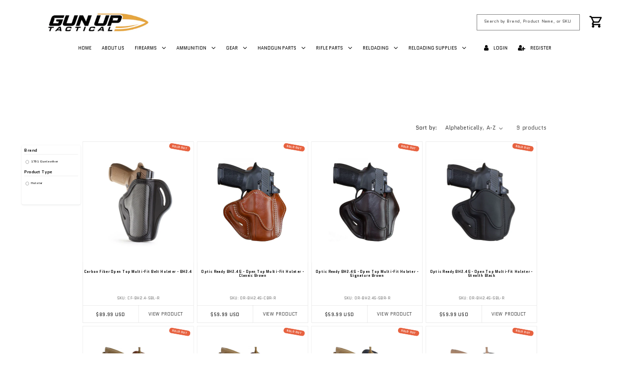

--- FILE ---
content_type: text/html; charset=utf-8
request_url: https://gunuptactical.com/collections/ceska-zbrojovka
body_size: 48375
content:
<!doctype html>
<html class="js" lang="en">
  <head>
    <meta charset="utf-8">
    <meta http-equiv="X-UA-Compatible" content="IE=edge">
    <meta name="viewport" content="width=device-width,initial-scale=1">
    <meta name="theme-color" content="">
    <link rel="canonical" href="https://gunuptactical.com/collections/ceska-zbrojovka"><link rel="icon" type="image/png" href="//gunuptactical.com/cdn/shop/files/Gun_Up_Logo_b86e5dfc-cefc-4a98-9895-6bfab9a7a1a8.png?crop=center&height=32&v=1649433357&width=32"><link rel="preconnect" href="https://fonts.shopifycdn.com" crossorigin><title>
      Ceska Zbrojovka Accessories - Gun Up Tactical
</title>

    
      <meta name="description" content="Shop online with Gun Up Tactical and find a wide selection of Ceska Zbrojovka accessories from a trusted source of gun parts, ammo and accessories! Shop today!">
    

    

<meta property="og:site_name" content="Gun Up Tactical">
<meta property="og:url" content="https://gunuptactical.com/collections/ceska-zbrojovka">
<meta property="og:title" content="Ceska Zbrojovka Accessories - Gun Up Tactical">
<meta property="og:type" content="website">
<meta property="og:description" content="Shop online with Gun Up Tactical and find a wide selection of Ceska Zbrojovka accessories from a trusted source of gun parts, ammo and accessories! Shop today!"><meta name="twitter:card" content="summary_large_image">
<meta name="twitter:title" content="Ceska Zbrojovka Accessories - Gun Up Tactical">
<meta name="twitter:description" content="Shop online with Gun Up Tactical and find a wide selection of Ceska Zbrojovka accessories from a trusted source of gun parts, ammo and accessories! Shop today!">


    <script src="//gunuptactical.com/cdn/shop/t/22/assets/constants.js?v=132983761750457495441762986297" defer="defer"></script>
    <script src="//gunuptactical.com/cdn/shop/t/22/assets/pubsub.js?v=25310214064522200911762986299" defer="defer"></script>
    <script src="//gunuptactical.com/cdn/shop/t/22/assets/global.js?v=7301445359237545521762986297" defer="defer"></script>
    <script src="//gunuptactical.com/cdn/shop/t/22/assets/details-disclosure.js?v=13653116266235556501762986297" defer="defer"></script>
    <script src="//gunuptactical.com/cdn/shop/t/22/assets/details-modal.js?v=25581673532751508451762986297" defer="defer"></script>
    <script src="//gunuptactical.com/cdn/shop/t/22/assets/search-form.js?v=133129549252120666541762986299" defer="defer"></script><script>window.performance && window.performance.mark && window.performance.mark('shopify.content_for_header.start');</script><meta id="shopify-digital-wallet" name="shopify-digital-wallet" content="/32006013059/digital_wallets/dialog">
<link rel="alternate" type="application/atom+xml" title="Feed" href="/collections/ceska-zbrojovka.atom" />
<link rel="alternate" type="application/json+oembed" href="https://gunuptactical.com/collections/ceska-zbrojovka.oembed">
<script async="async" src="/checkouts/internal/preloads.js?locale=en-US"></script>
<script id="shopify-features" type="application/json">{"accessToken":"acf1de32aa952185ba72ec833fe9136f","betas":["rich-media-storefront-analytics"],"domain":"gunuptactical.com","predictiveSearch":true,"shopId":32006013059,"locale":"en"}</script>
<script>var Shopify = Shopify || {};
Shopify.shop = "gun-up-tactical.myshopify.com";
Shopify.locale = "en";
Shopify.currency = {"active":"USD","rate":"1.0"};
Shopify.country = "US";
Shopify.theme = {"name":"Gun Up Tactical v2.0 | Dawn 15.4.0 | (11\/12\/25)","id":150450864291,"schema_name":"Dawn","schema_version":"15.4.0","theme_store_id":null,"role":"main"};
Shopify.theme.handle = "null";
Shopify.theme.style = {"id":null,"handle":null};
Shopify.cdnHost = "gunuptactical.com/cdn";
Shopify.routes = Shopify.routes || {};
Shopify.routes.root = "/";</script>
<script type="module">!function(o){(o.Shopify=o.Shopify||{}).modules=!0}(window);</script>
<script>!function(o){function n(){var o=[];function n(){o.push(Array.prototype.slice.apply(arguments))}return n.q=o,n}var t=o.Shopify=o.Shopify||{};t.loadFeatures=n(),t.autoloadFeatures=n()}(window);</script>
<script id="shop-js-analytics" type="application/json">{"pageType":"collection"}</script>
<script defer="defer" async type="module" src="//gunuptactical.com/cdn/shopifycloud/shop-js/modules/v2/client.init-shop-cart-sync_BT-GjEfc.en.esm.js"></script>
<script defer="defer" async type="module" src="//gunuptactical.com/cdn/shopifycloud/shop-js/modules/v2/chunk.common_D58fp_Oc.esm.js"></script>
<script defer="defer" async type="module" src="//gunuptactical.com/cdn/shopifycloud/shop-js/modules/v2/chunk.modal_xMitdFEc.esm.js"></script>
<script type="module">
  await import("//gunuptactical.com/cdn/shopifycloud/shop-js/modules/v2/client.init-shop-cart-sync_BT-GjEfc.en.esm.js");
await import("//gunuptactical.com/cdn/shopifycloud/shop-js/modules/v2/chunk.common_D58fp_Oc.esm.js");
await import("//gunuptactical.com/cdn/shopifycloud/shop-js/modules/v2/chunk.modal_xMitdFEc.esm.js");

  window.Shopify.SignInWithShop?.initShopCartSync?.({"fedCMEnabled":true,"windoidEnabled":true});

</script>
<script>(function() {
  var isLoaded = false;
  function asyncLoad() {
    if (isLoaded) return;
    isLoaded = true;
    var urls = ["https:\/\/cdn.shopify.com\/s\/files\/1\/0320\/0601\/3059\/t\/5\/assets\/globo.formbuilder.init.js?v=1608332260\u0026shop=gun-up-tactical.myshopify.com","https:\/\/tabs.stationmade.com\/registered-scripts\/tabs-by-station.js?shop=gun-up-tactical.myshopify.com","https:\/\/files-shpf.uc-lab.com\/productfees\/source.js?mw_productfees_t=1706824279\u0026shop=gun-up-tactical.myshopify.com"];
    for (var i = 0; i < urls.length; i++) {
      var s = document.createElement('script');
      s.type = 'text/javascript';
      s.async = true;
      s.src = urls[i];
      var x = document.getElementsByTagName('script')[0];
      x.parentNode.insertBefore(s, x);
    }
  };
  if(window.attachEvent) {
    window.attachEvent('onload', asyncLoad);
  } else {
    window.addEventListener('load', asyncLoad, false);
  }
})();</script>
<script id="__st">var __st={"a":32006013059,"offset":-28800,"reqid":"9f71c2fd-ea26-437c-96ff-cce42dbf4799-1769193548","pageurl":"gunuptactical.com\/collections\/ceska-zbrojovka","u":"3bf80cdbc1fe","p":"collection","rtyp":"collection","rid":237846134947};</script>
<script>window.ShopifyPaypalV4VisibilityTracking = true;</script>
<script id="captcha-bootstrap">!function(){'use strict';const t='contact',e='account',n='new_comment',o=[[t,t],['blogs',n],['comments',n],[t,'customer']],c=[[e,'customer_login'],[e,'guest_login'],[e,'recover_customer_password'],[e,'create_customer']],r=t=>t.map((([t,e])=>`form[action*='/${t}']:not([data-nocaptcha='true']) input[name='form_type'][value='${e}']`)).join(','),a=t=>()=>t?[...document.querySelectorAll(t)].map((t=>t.form)):[];function s(){const t=[...o],e=r(t);return a(e)}const i='password',u='form_key',d=['recaptcha-v3-token','g-recaptcha-response','h-captcha-response',i],f=()=>{try{return window.sessionStorage}catch{return}},m='__shopify_v',_=t=>t.elements[u];function p(t,e,n=!1){try{const o=window.sessionStorage,c=JSON.parse(o.getItem(e)),{data:r}=function(t){const{data:e,action:n}=t;return t[m]||n?{data:e,action:n}:{data:t,action:n}}(c);for(const[e,n]of Object.entries(r))t.elements[e]&&(t.elements[e].value=n);n&&o.removeItem(e)}catch(o){console.error('form repopulation failed',{error:o})}}const l='form_type',E='cptcha';function T(t){t.dataset[E]=!0}const w=window,h=w.document,L='Shopify',v='ce_forms',y='captcha';let A=!1;((t,e)=>{const n=(g='f06e6c50-85a8-45c8-87d0-21a2b65856fe',I='https://cdn.shopify.com/shopifycloud/storefront-forms-hcaptcha/ce_storefront_forms_captcha_hcaptcha.v1.5.2.iife.js',D={infoText:'Protected by hCaptcha',privacyText:'Privacy',termsText:'Terms'},(t,e,n)=>{const o=w[L][v],c=o.bindForm;if(c)return c(t,g,e,D).then(n);var r;o.q.push([[t,g,e,D],n]),r=I,A||(h.body.append(Object.assign(h.createElement('script'),{id:'captcha-provider',async:!0,src:r})),A=!0)});var g,I,D;w[L]=w[L]||{},w[L][v]=w[L][v]||{},w[L][v].q=[],w[L][y]=w[L][y]||{},w[L][y].protect=function(t,e){n(t,void 0,e),T(t)},Object.freeze(w[L][y]),function(t,e,n,w,h,L){const[v,y,A,g]=function(t,e,n){const i=e?o:[],u=t?c:[],d=[...i,...u],f=r(d),m=r(i),_=r(d.filter((([t,e])=>n.includes(e))));return[a(f),a(m),a(_),s()]}(w,h,L),I=t=>{const e=t.target;return e instanceof HTMLFormElement?e:e&&e.form},D=t=>v().includes(t);t.addEventListener('submit',(t=>{const e=I(t);if(!e)return;const n=D(e)&&!e.dataset.hcaptchaBound&&!e.dataset.recaptchaBound,o=_(e),c=g().includes(e)&&(!o||!o.value);(n||c)&&t.preventDefault(),c&&!n&&(function(t){try{if(!f())return;!function(t){const e=f();if(!e)return;const n=_(t);if(!n)return;const o=n.value;o&&e.removeItem(o)}(t);const e=Array.from(Array(32),(()=>Math.random().toString(36)[2])).join('');!function(t,e){_(t)||t.append(Object.assign(document.createElement('input'),{type:'hidden',name:u})),t.elements[u].value=e}(t,e),function(t,e){const n=f();if(!n)return;const o=[...t.querySelectorAll(`input[type='${i}']`)].map((({name:t})=>t)),c=[...d,...o],r={};for(const[a,s]of new FormData(t).entries())c.includes(a)||(r[a]=s);n.setItem(e,JSON.stringify({[m]:1,action:t.action,data:r}))}(t,e)}catch(e){console.error('failed to persist form',e)}}(e),e.submit())}));const S=(t,e)=>{t&&!t.dataset[E]&&(n(t,e.some((e=>e===t))),T(t))};for(const o of['focusin','change'])t.addEventListener(o,(t=>{const e=I(t);D(e)&&S(e,y())}));const B=e.get('form_key'),M=e.get(l),P=B&&M;t.addEventListener('DOMContentLoaded',(()=>{const t=y();if(P)for(const e of t)e.elements[l].value===M&&p(e,B);[...new Set([...A(),...v().filter((t=>'true'===t.dataset.shopifyCaptcha))])].forEach((e=>S(e,t)))}))}(h,new URLSearchParams(w.location.search),n,t,e,['guest_login'])})(!0,!0)}();</script>
<script integrity="sha256-4kQ18oKyAcykRKYeNunJcIwy7WH5gtpwJnB7kiuLZ1E=" data-source-attribution="shopify.loadfeatures" defer="defer" src="//gunuptactical.com/cdn/shopifycloud/storefront/assets/storefront/load_feature-a0a9edcb.js" crossorigin="anonymous"></script>
<script data-source-attribution="shopify.dynamic_checkout.dynamic.init">var Shopify=Shopify||{};Shopify.PaymentButton=Shopify.PaymentButton||{isStorefrontPortableWallets:!0,init:function(){window.Shopify.PaymentButton.init=function(){};var t=document.createElement("script");t.src="https://gunuptactical.com/cdn/shopifycloud/portable-wallets/latest/portable-wallets.en.js",t.type="module",document.head.appendChild(t)}};
</script>
<script data-source-attribution="shopify.dynamic_checkout.buyer_consent">
  function portableWalletsHideBuyerConsent(e){var t=document.getElementById("shopify-buyer-consent"),n=document.getElementById("shopify-subscription-policy-button");t&&n&&(t.classList.add("hidden"),t.setAttribute("aria-hidden","true"),n.removeEventListener("click",e))}function portableWalletsShowBuyerConsent(e){var t=document.getElementById("shopify-buyer-consent"),n=document.getElementById("shopify-subscription-policy-button");t&&n&&(t.classList.remove("hidden"),t.removeAttribute("aria-hidden"),n.addEventListener("click",e))}window.Shopify?.PaymentButton&&(window.Shopify.PaymentButton.hideBuyerConsent=portableWalletsHideBuyerConsent,window.Shopify.PaymentButton.showBuyerConsent=portableWalletsShowBuyerConsent);
</script>
<script data-source-attribution="shopify.dynamic_checkout.cart.bootstrap">document.addEventListener("DOMContentLoaded",(function(){function t(){return document.querySelector("shopify-accelerated-checkout-cart, shopify-accelerated-checkout")}if(t())Shopify.PaymentButton.init();else{new MutationObserver((function(e,n){t()&&(Shopify.PaymentButton.init(),n.disconnect())})).observe(document.body,{childList:!0,subtree:!0})}}));
</script>
<script id="sections-script" data-sections="header" defer="defer" src="//gunuptactical.com/cdn/shop/t/22/compiled_assets/scripts.js?v=12385"></script>
<script>window.performance && window.performance.mark && window.performance.mark('shopify.content_for_header.end');</script>


    <style data-shopify>
      @font-face {
  font-family: Quantico;
  font-weight: 400;
  font-style: normal;
  font-display: swap;
  src: url("//gunuptactical.com/cdn/fonts/quantico/quantico_n4.6e63eba878761e30c5ffb43a6ee8ab35145a10ed.woff2") format("woff2"),
       url("//gunuptactical.com/cdn/fonts/quantico/quantico_n4.18f9145bdfea61e6ca380f89dbf77ed98e14f33a.woff") format("woff");
}

      @font-face {
  font-family: Quantico;
  font-weight: 700;
  font-style: normal;
  font-display: swap;
  src: url("//gunuptactical.com/cdn/fonts/quantico/quantico_n7.3d54f237228b0bc45791c12073666ec60d721a65.woff2") format("woff2"),
       url("//gunuptactical.com/cdn/fonts/quantico/quantico_n7.4f5f9312f1ed33107057922012647741a88bf8d9.woff") format("woff");
}

      @font-face {
  font-family: Quantico;
  font-weight: 400;
  font-style: italic;
  font-display: swap;
  src: url("//gunuptactical.com/cdn/fonts/quantico/quantico_i4.9999813cd9117a070aa986273b20e58909fa5556.woff2") format("woff2"),
       url("//gunuptactical.com/cdn/fonts/quantico/quantico_i4.2227ffda153f29b47feaad911dc24627bf44dd0f.woff") format("woff");
}

      @font-face {
  font-family: Quantico;
  font-weight: 700;
  font-style: italic;
  font-display: swap;
  src: url("//gunuptactical.com/cdn/fonts/quantico/quantico_i7.28ba18d73de33dcde7f45ee73fdbb0db45a2fb1a.woff2") format("woff2"),
       url("//gunuptactical.com/cdn/fonts/quantico/quantico_i7.6e8f701efa65f9eb522ae669d2d8592231b15ac8.woff") format("woff");
}

      @font-face {
  font-family: Quantico;
  font-weight: 400;
  font-style: normal;
  font-display: swap;
  src: url("//gunuptactical.com/cdn/fonts/quantico/quantico_n4.6e63eba878761e30c5ffb43a6ee8ab35145a10ed.woff2") format("woff2"),
       url("//gunuptactical.com/cdn/fonts/quantico/quantico_n4.18f9145bdfea61e6ca380f89dbf77ed98e14f33a.woff") format("woff");
}


      
        :root,
        .color-scheme-1 {
          --color-background: 255,255,255;
        
          --gradient-background: #ffffff;
        

        

        --color-foreground: 18,18,18;
        --color-background-contrast: 191,191,191;
        --color-shadow: 18,18,18;
        --color-button: 18,18,18;
        --color-button-text: 255,255,255;
        --color-secondary-button: 255,255,255;
        --color-secondary-button-text: 18,18,18;
        --color-link: 18,18,18;
        --color-badge-foreground: 18,18,18;
        --color-badge-background: 255,255,255;
        --color-badge-border: 18,18,18;
        --payment-terms-background-color: rgb(255 255 255);
      }
      
        
        .color-scheme-2 {
          --color-background: 243,243,243;
        
          --gradient-background: #f3f3f3;
        

        

        --color-foreground: 18,18,18;
        --color-background-contrast: 179,179,179;
        --color-shadow: 18,18,18;
        --color-button: 18,18,18;
        --color-button-text: 243,243,243;
        --color-secondary-button: 243,243,243;
        --color-secondary-button-text: 18,18,18;
        --color-link: 18,18,18;
        --color-badge-foreground: 18,18,18;
        --color-badge-background: 243,243,243;
        --color-badge-border: 18,18,18;
        --payment-terms-background-color: rgb(243 243 243);
      }
      
        
        .color-scheme-3 {
          --color-background: 36,40,51;
        
          --gradient-background: #242833;
        

        

        --color-foreground: 255,255,255;
        --color-background-contrast: 47,52,66;
        --color-shadow: 18,18,18;
        --color-button: 255,255,255;
        --color-button-text: 0,0,0;
        --color-secondary-button: 36,40,51;
        --color-secondary-button-text: 255,255,255;
        --color-link: 255,255,255;
        --color-badge-foreground: 255,255,255;
        --color-badge-background: 36,40,51;
        --color-badge-border: 255,255,255;
        --payment-terms-background-color: rgb(36 40 51);
      }
      
        
        .color-scheme-4 {
          --color-background: 0,0,0;
        
          --gradient-background: #000000;
        

        

        --color-foreground: 255,255,255;
        --color-background-contrast: 128,128,128;
        --color-shadow: 18,18,18;
        --color-button: 255,255,255;
        --color-button-text: 18,18,18;
        --color-secondary-button: 0,0,0;
        --color-secondary-button-text: 255,255,255;
        --color-link: 255,255,255;
        --color-badge-foreground: 255,255,255;
        --color-badge-background: 0,0,0;
        --color-badge-border: 255,255,255;
        --payment-terms-background-color: rgb(0 0 0);
      }
      
        
        .color-scheme-5 {
          --color-background: 51,79,180;
        
          --gradient-background: #334fb4;
        

        

        --color-foreground: 255,255,255;
        --color-background-contrast: 23,35,81;
        --color-shadow: 18,18,18;
        --color-button: 255,255,255;
        --color-button-text: 51,79,180;
        --color-secondary-button: 51,79,180;
        --color-secondary-button-text: 255,255,255;
        --color-link: 255,255,255;
        --color-badge-foreground: 255,255,255;
        --color-badge-background: 51,79,180;
        --color-badge-border: 255,255,255;
        --payment-terms-background-color: rgb(51 79 180);
      }
      
        
        .color-scheme-b8ebace3-6760-4504-b11d-ab72e2e120f0 {
          --color-background: 231,165,63;
        
          --gradient-background: #e7a53f;
        

        

        --color-foreground: 18,18,18;
        --color-background-contrast: 148,97,19;
        --color-shadow: 18,18,18;
        --color-button: 18,18,18;
        --color-button-text: 255,255,255;
        --color-secondary-button: 231,165,63;
        --color-secondary-button-text: 18,18,18;
        --color-link: 18,18,18;
        --color-badge-foreground: 18,18,18;
        --color-badge-background: 231,165,63;
        --color-badge-border: 18,18,18;
        --payment-terms-background-color: rgb(231 165 63);
      }
      

      body, .color-scheme-1, .color-scheme-2, .color-scheme-3, .color-scheme-4, .color-scheme-5, .color-scheme-b8ebace3-6760-4504-b11d-ab72e2e120f0 {
        color: rgba(var(--color-foreground), 0.75);
        background-color: rgb(var(--color-background));
      }

      :root {
        --font-body-family: Quantico, sans-serif;
        --font-body-style: normal;
        --font-body-weight: 400;
        --font-body-weight-bold: 700;

        --font-heading-family: Quantico, sans-serif;
        --font-heading-style: normal;
        --font-heading-weight: 400;

        --font-body-scale: 1.0;
        --font-heading-scale: 1.0;

        --media-padding: px;
        --media-border-opacity: 0.05;
        --media-border-width: 1px;
        --media-radius: 0px;
        --media-shadow-opacity: 0.0;
        --media-shadow-horizontal-offset: 0px;
        --media-shadow-vertical-offset: 0px;
        --media-shadow-blur-radius: 5px;
        --media-shadow-visible: 0;

        --page-width: 140rem;
        --page-width-margin: 0rem;

        --product-card-image-padding: 0.0rem;
        --product-card-corner-radius: 0.0rem;
        --product-card-text-alignment: left;
        --product-card-border-width: 0.0rem;
        --product-card-border-opacity: 0.1;
        --product-card-shadow-opacity: 0.0;
        --product-card-shadow-visible: 0;
        --product-card-shadow-horizontal-offset: 0.0rem;
        --product-card-shadow-vertical-offset: 0.4rem;
        --product-card-shadow-blur-radius: 0.5rem;

        --collection-card-image-padding: 0.0rem;
        --collection-card-corner-radius: 0.0rem;
        --collection-card-text-alignment: left;
        --collection-card-border-width: 0.0rem;
        --collection-card-border-opacity: 0.1;
        --collection-card-shadow-opacity: 0.0;
        --collection-card-shadow-visible: 0;
        --collection-card-shadow-horizontal-offset: 0.0rem;
        --collection-card-shadow-vertical-offset: 0.4rem;
        --collection-card-shadow-blur-radius: 0.5rem;

        --blog-card-image-padding: 0.0rem;
        --blog-card-corner-radius: 0.0rem;
        --blog-card-text-alignment: left;
        --blog-card-border-width: 0.0rem;
        --blog-card-border-opacity: 0.1;
        --blog-card-shadow-opacity: 0.0;
        --blog-card-shadow-visible: 0;
        --blog-card-shadow-horizontal-offset: 0.0rem;
        --blog-card-shadow-vertical-offset: 0.4rem;
        --blog-card-shadow-blur-radius: 0.5rem;

        --badge-corner-radius: 4.0rem;

        --popup-border-width: 1px;
        --popup-border-opacity: 0.1;
        --popup-corner-radius: 0px;
        --popup-shadow-opacity: 0.05;
        --popup-shadow-horizontal-offset: 0px;
        --popup-shadow-vertical-offset: 4px;
        --popup-shadow-blur-radius: 5px;

        --drawer-border-width: 1px;
        --drawer-border-opacity: 0.1;
        --drawer-shadow-opacity: 0.0;
        --drawer-shadow-horizontal-offset: 0px;
        --drawer-shadow-vertical-offset: 4px;
        --drawer-shadow-blur-radius: 5px;

        --spacing-sections-desktop: 0px;
        --spacing-sections-mobile: 0px;

        --grid-desktop-vertical-spacing: 8px;
        --grid-desktop-horizontal-spacing: 8px;
        --grid-mobile-vertical-spacing: 4px;
        --grid-mobile-horizontal-spacing: 4px;

        --text-boxes-border-opacity: 0.1;
        --text-boxes-border-width: 0px;
        --text-boxes-radius: 0px;
        --text-boxes-shadow-opacity: 0.0;
        --text-boxes-shadow-visible: 0;
        --text-boxes-shadow-horizontal-offset: 0px;
        --text-boxes-shadow-vertical-offset: 4px;
        --text-boxes-shadow-blur-radius: 5px;

        --buttons-radius: 0px;
        --buttons-radius-outset: 0px;
        --buttons-border-width: 1px;
        --buttons-border-opacity: 1.0;
        --buttons-shadow-opacity: 0.0;
        --buttons-shadow-visible: 0;
        --buttons-shadow-horizontal-offset: 0px;
        --buttons-shadow-vertical-offset: 4px;
        --buttons-shadow-blur-radius: 5px;
        --buttons-border-offset: 0px;

        --inputs-radius: 0px;
        --inputs-border-width: 1px;
        --inputs-border-opacity: 0.55;
        --inputs-shadow-opacity: 0.0;
        --inputs-shadow-horizontal-offset: 0px;
        --inputs-margin-offset: 0px;
        --inputs-shadow-vertical-offset: 4px;
        --inputs-shadow-blur-radius: 5px;
        --inputs-radius-outset: 0px;

        --variant-pills-radius: 40px;
        --variant-pills-border-width: 1px;
        --variant-pills-border-opacity: 0.55;
        --variant-pills-shadow-opacity: 0.0;
        --variant-pills-shadow-horizontal-offset: 0px;
        --variant-pills-shadow-vertical-offset: 4px;
        --variant-pills-shadow-blur-radius: 5px;
      }

      *,
      *::before,
      *::after {
        box-sizing: inherit;
      }

      html {
        box-sizing: border-box;
        font-size: calc(var(--font-body-scale) * 62.5%);
        height: 100%;
      }

      body {
        display: grid;
        grid-template-rows: auto auto 1fr auto;
        grid-template-columns: 100%;
        min-height: 100%;
        margin: 0;
        font-size: 1.5rem;
        letter-spacing: 0.06rem;
        line-height: calc(1 + 0.8 / var(--font-body-scale));
        font-family: var(--font-body-family);
        font-style: var(--font-body-style);
        font-weight: var(--font-body-weight);
      }

      @media screen and (min-width: 750px) {
        body {
          font-size: 1.6rem;
        }
      }
    </style>

    <link href="//gunuptactical.com/cdn/shop/t/22/assets/base.css?v=168078385662705861501763139896" rel="stylesheet" type="text/css" media="all" />
    <link rel="stylesheet" href="//gunuptactical.com/cdn/shop/t/22/assets/component-cart-items.css?v=13033300910818915211762986297" media="print" onload="this.media='all'">
      <link rel="preload" as="font" href="//gunuptactical.com/cdn/fonts/quantico/quantico_n4.6e63eba878761e30c5ffb43a6ee8ab35145a10ed.woff2" type="font/woff2" crossorigin>
      

      <link rel="preload" as="font" href="//gunuptactical.com/cdn/fonts/quantico/quantico_n4.6e63eba878761e30c5ffb43a6ee8ab35145a10ed.woff2" type="font/woff2" crossorigin>
      
<link
        rel="stylesheet"
        href="//gunuptactical.com/cdn/shop/t/22/assets/component-predictive-search.css?v=118923337488134913561762986297"
        media="print"
        onload="this.media='all'"
      ><script>
      if (Shopify.designMode) {
        document.documentElement.classList.add('shopify-design-mode');
      }
    </script>
  <!-- BEGIN app block: shopify://apps/globo-mega-menu/blocks/app-embed/7a00835e-fe40-45a5-a615-2eb4ab697b58 -->
<link href="//cdn.shopify.com/extensions/019be4fb-bfc8-74a5-a8d9-c694285f11c2/menufrontend-305/assets/main-navigation-styles.min.css" rel="stylesheet" type="text/css" media="all" />
<link href="//cdn.shopify.com/extensions/019be4fb-bfc8-74a5-a8d9-c694285f11c2/menufrontend-305/assets/theme-styles.min.css" rel="stylesheet" type="text/css" media="all" />
<script type="text/javascript" hs-ignore data-cookieconsent="ignore" data-ccm-injected>
document.getElementsByTagName('html')[0].classList.add('globo-menu-loading');
window.GloboMenuConfig = window.GloboMenuConfig || {}
window.GloboMenuConfig.curLocale = "en";
window.GloboMenuConfig.shop = "gun-up-tactical.myshopify.com";
window.GloboMenuConfig.GloboMenuLocale = "en";
window.GloboMenuConfig.locale = "en";
window.menuRootUrl = "";
window.GloboMenuCustomer = false;
window.GloboMenuAssetsUrl = 'https://cdn.shopify.com/extensions/019be4fb-bfc8-74a5-a8d9-c694285f11c2/menufrontend-305/assets/';
window.GloboMenuFilesUrl = '//gunuptactical.com/cdn/shop/files/';
window.GloboMenuLinklists = {"main-menu": [{'url' :"\/", 'title': "Home"},{'url' :"\/", 'title': "Accessories"},{'url' :"\/collections\/firearms", 'title': "Firearms"},{'url' :"\/collections\/ammo", 'title': "Ammo"},{'url' :"\/", 'title': "Gear"},{'url' :"\/", 'title': "Cleaning Supplies"},{'url' :"\/", 'title': "Gun Parts"},{'url' :"\/collections\/reloaders", 'title': "Reloaders"}],"footer": [{'url' :"\/pages\/about-us", 'title': "About Us"},{'url' :"\/pages\/contact-us", 'title': "Contact Us"},{'url' :"https:\/\/gunuptactical.com\/collections\/apparel", 'title': "T-shirts"},{'url' :"\/policies\/privacy-policy", 'title': "Privacy Policy"},{'url' :"\/policies\/shipping-policy", 'title': "Shipping"},{'url' :"\/policies\/refund-policy", 'title': "Refund Policy"},{'url' :"\/policies\/terms-of-service", 'title': "Terms of Service"}],"company-policy": [{'url' :"\/pages\/about-us", 'title': "About Us"},{'url' :"\/pages\/contact-us", 'title': "Contact Us"},{'url' :"\/policies\/privacy-policy", 'title': "Privacy Policy"},{'url' :"\/policies\/refund-policy", 'title': "Refund Policy"},{'url' :"\/policies\/shipping-policy", 'title': "Shipping Policy"},{'url' :"\/policies\/terms-of-service", 'title': "Terms of Service"}],"local-information": [{'url' :"\/pages\/constitution", 'title': "Constitution"},{'url' :"\/pages\/firearm-safety-certificate", 'title': "Firearm Safety Certificate"},{'url' :"\/pages\/california-firearm-faqs", 'title': "CA Firearm FAQ's"},{'url' :"\/pages\/federal-limits-apply", 'title': "Federal Limits Apply"},{'url' :"\/pages\/buying-ammo-in-ca", 'title': "Buying Ammo in CA"}],"resources": [{'url' :"\/pages\/anatomy-of-an-ar-15", 'title': "Anatomy of an AR-15"},{'url' :"https:\/\/gunuptactical.com\/pages\/the-constitution", 'title': "Constitution"},{'url' :"\/pages\/firearm-laws-and-regulations", 'title': "Firearm Laws \u0026 Regulations"},{'url' :"\/blogs\/gun-news", 'title': "Gun News"},{'url' :"\/pages\/browse-by-manufacturer", 'title': "Manufacturers"},{'url' :"\/pages\/top-firearm-brands", 'title': "Top Firearm Brands"}],"test": [{'url' :"\/", 'title': "test1"},{'url' :"\/collections\/22-250-remington", 'title': "test2"},{'url' :"\/search", 'title': "test3"}],"ultimate-reloader-menu": [{'url' :"\/", 'title': "HOME"},{'url' :"\/", 'title': "RELOADERS"},{'url' :"\/", 'title': "GUN PARTS\/ACCESSORIES"},{'url' :"\/", 'title': "AMMUNITION"},{'url' :"\/", 'title': "SHOP BY MANUFACTURER"},{'url' :"\/", 'title': "ABOUT US"}],"company": [{'url' :"\/", 'title': "HOME"},{'url' :"\/", 'title': "ABOUT US"},{'url' :"\/", 'title': "RETURN POLICY"},{'url' :"\/", 'title': "PRIVACY POLICY"},{'url' :"\/", 'title': "SHIPPING POLICY"},{'url' :"\/", 'title': "CONTACT US"}],"customer-support": [{'url' :"https:\/\/gunuptactical.com\/account", 'title': "Account Information"},{'url' :"https:\/\/gunuptactical.com\/blogs\/gun-news", 'title': "Blogs"},{'url' :"https:\/\/gunuptactical.com\/pages\/contact-us", 'title': "Contact Us"},{'url' :"https:\/\/gunuptactical.com\/pages\/careers", 'title': "Careers"},{'url' :"https:\/\/gunuptactical.com\/collections\/all", 'title': "Product List"},{'url' :"https:\/\/gunuptactical.com\/cart", 'title': "Shopping Cart"}],"company-policies": [{'url' :"https:\/\/gunuptactical.com\/pages\/about-us", 'title': "About Us"},{'url' :"https:\/\/gunuptactical.com\/pages\/gun-up-tactical-return-policy", 'title': "Return Policy"},{'url' :"https:\/\/gunuptactical.com\/pages\/shipping-support", 'title': "Shipping Support"},{'url' :"https:\/\/gunuptactical.com\/pages\/terms-and-conditions", 'title': "Terms \u0026 Conditions"},{'url' :"https:\/\/gunuptactical.com\/pages\/privacy-policy", 'title': "Privacy Policy"}],"information": [{'url' :"https:\/\/gunuptactical.com\/pages\/buying-ammo-in-ca", 'title': "Buying Ammo in CA"},{'url' :"https:\/\/gunuptactical.com\/pages\/browse-by-manufacturer", 'title': "Browse Manufacturers"},{'url' :"https:\/\/gunuptactical.com\/pages\/california-firearm-faqs", 'title': "CA Firearms FAQ's"},{'url' :"https:\/\/gunuptactical.com\/pages\/the-constitution", 'title': "Constitution"},{'url' :"https:\/\/gunuptactical.com\/pages\/federal-limits-apply", 'title': "Federal Limits Apply"},{'url' :"https:\/\/gunuptactical.com\/pages\/firearm-safety-certificate", 'title': "Firearm Safety Certificate"},{'url' :"https:\/\/gunuptactical.com\/pages\/top-firearm-brands", 'title': "Top Firearm Brands"}],"customer-account-main-menu": [{'url' :"\/", 'title': "Shop"},{'url' :"https:\/\/shopify.com\/32006013059\/account\/orders?locale=en\u0026region_country=US", 'title': "Orders"}]}
window.GloboMenuConfig.is_app_embedded = true;
window.showAdsInConsole = true;
</script>
<link href="//cdn.shopify.com/extensions/019be4fb-bfc8-74a5-a8d9-c694285f11c2/menufrontend-305/assets/font-awesome.min.css" rel="stylesheet" type="text/css" media="all" />


<script hs-ignore data-cookieconsent="ignore" data-ccm-injected type="text/javascript">
  window.GloboMenus = window.GloboMenus || [];
  var menuKey = 6230;
  window.GloboMenus[menuKey] = window.GloboMenus[menuKey] || {};
  window.GloboMenus[menuKey].id = menuKey;window.GloboMenus[menuKey].replacement = {"type":"auto","main_menu":"main-menu","mobile_menu":"main-menu"};window.GloboMenus[menuKey].type = "main";
  window.GloboMenus[menuKey].schedule = {"enable":false,"from":"0","to":"0"};
  window.GloboMenus[menuKey].settings ={"font":{"tab_fontsize":"13","menu_fontsize":"13","tab_fontfamily":"Quantico","tab_fontweight":"regular","menu_fontfamily":"Quantico","menu_fontweight":"regular","tab_fontfamily_2":"Lato","menu_fontfamily_2":"Lato","submenu_text_fontsize":"12","tab_fontfamily_custom":false,"menu_fontfamily_custom":false,"submenu_text_fontfamily":"Open Sans","submenu_text_fontweight":"regular","submenu_heading_fontsize":"14","submenu_text_fontfamily_2":"Arimo","submenu_heading_fontfamily":"Quantico","submenu_heading_fontweight":"regular","submenu_description_fontsize":"12","submenu_heading_fontfamily_2":"Bitter","submenu_description_fontfamily":"Quantico","submenu_description_fontweight":"regular","submenu_text_fontfamily_custom":false,"submenu_description_fontfamily_2":"Indie Flower","submenu_heading_fontfamily_custom":false,"submenu_description_fontfamily_custom":false},"color":{"menu_text":"rgba(0, 0, 0, 1)","menu_border":"rgba(255, 255, 255, 1)","submenu_text":"rgba(52, 52, 52, 1)","atc_text_color":"#FFFFFF","submenu_border":"rgba(55, 62, 66, 1)","menu_background":"rgba(255, 255, 255, 1)","menu_text_hover":"rgba(229, 165, 62, 1)","sale_text_color":"#ffffff","submenu_heading":"rgba(229, 165, 62, 1)","tab_heading_color":"#202020","soldout_text_color":"#757575","submenu_background":"rgba(246, 246, 246, 1)","submenu_text_hover":"rgba(0, 0, 0, 1)","submenu_description":"rgba(180, 180, 180, 1)","atc_background_color":"#1F1F1F","atc_text_color_hover":"#FFFFFF","tab_background_hover":"rgba(221, 221, 221, 1)","menu_background_hover":"rgba(248, 248, 248, 1)","sale_background_color":"#ec523e","soldout_background_color":"#d5d5d5","tab_heading_active_color":"#000000","submenu_description_hover":"rgba(120, 120, 120, 1)","atc_background_color_hover":"#000000"},"general":{"align":"left","login":true,"border":true,"logout":true,"search":false,"account":true,"trigger":"hover","register":true,"atcButton":false,"loginIcon":"user","loginText":"LOGIN","indicators":true,"logoutIcon":"user","logoutText":"LOGOUT","responsive":"1174","transition":"fade","accountIcon":"universal-access","accountText":"ACCOUNT","menu_padding":"15","registerIcon":"user-plus","registerText":"REGISTER","carousel_loop":true,"hidewatermark":false,"mobile_border":true,"mobile_trigger":"click_toggle","submenu_border":true,"tab_lineheight":"46","menu_lineheight":"46","lazy_load_enable":false,"transition_delay":"0","transition_speed":"1","carousel_auto_play":true,"dropdown_lineheight":"41","linklist_lineheight":"25","mobile_sticky_header":true,"desktop_sticky_header":true,"mobile_hide_linklist_submenu":false},"language":{"name":"Name","sale":"Sale","send":"Send","view":"View details","email":"Email","phone":"Phone Number","search":"Search for...","message":"Message","sold_out":"Sold out","add_to_cart":"Add to cart"}};
  window.GloboMenus[menuKey].itemsLength = 9;
</script><script type="template/html" id="globoMenu6230HTML"><ul class="gm-menu gm-menu-6230 gm-bordered gm-mobile-bordered gm-has-retractor gm-submenu-align-left gm-menu-trigger-hover gm-transition-fade" data-menu-id="6230" data-transition-speed="1" data-transition-delay="0">
<li data-gmmi="0" data-gmdi="0" class="gm-item gm-level-0"><a class="gm-target" title="HOME" href="/"><span class="gm-text">HOME</span></a></li>

<li data-gmmi="1" data-gmdi="1" class="gm-item gm-level-0"><a class="gm-target" title="ABOUT US" href="/pages/about-us"><span class="gm-text">ABOUT US</span></a></li>

<li data-gmmi="2" data-gmdi="2" class="gm-item gm-level-0 gm-has-submenu gm-submenu-mega gm-submenu-align-full"><a class="gm-target" title="FIREARMS"><span class="gm-text">FIREARMS</span><span class="gm-retractor"></span></a><div 
      class="gm-submenu gm-mega gm-submenu-bordered" 
      style=""
    ><div style="" class="submenu-background"></div>
      <ul class="gm-grid">
<li class="gm-item gm-grid-item gmcol-3 gm-has-submenu"><ul style="--columns:1" class="gm-links">
<li class="gm-item gm-heading"><div class="gm-target" title="RIFLES"><span class="gm-text">RIFLES</span></div>
</li>
<li class="gm-item"><a class="gm-target" title="Bolt Action"><span class="gm-text">Bolt Action</span></a>
</li></ul>
</li></ul>
    </div></li>

<li data-gmmi="3" data-gmdi="3" class="gm-item gm-level-0 gm-has-submenu gm-submenu-mega gm-submenu-align-full"><a class="gm-target" title="AMMUNITION" href="/collections/ammo"><span class="gm-text">AMMUNITION</span><span class="gm-retractor"></span></a><div 
      class="gm-submenu gm-mega gm-submenu-bordered" 
      style=""
    ><div style="" class="submenu-background"></div>
      <ul class="gm-grid">
<li class="gm-item gm-grid-item gmcol-4 gm-has-submenu"><ul style="--columns:1" class="gm-links">
<li class="gm-item gm-heading"><a class="gm-target" title="HANDGUN AMMO" href="/collections/handgun-ammunition"><span class="gm-text">HANDGUN AMMO</span></a>
</li>
<li class="gm-item"><a class="gm-target" title="Aguila" href="/collections/aguila/handgun-ammunition"><span class="gm-text">Aguila</span></a>
</li>
<li class="gm-item"><a class="gm-target" title="American Cowboy" href="/collections/american-cowboy-ammo/handgun-ammunition"><span class="gm-text">American Cowboy</span></a>
</li>
<li class="gm-item"><a class="gm-target" title="Barnaul" href="/collections/barnaul/handgun-ammunition"><span class="gm-text">Barnaul</span></a>
</li>
<li class="gm-item"><a class="gm-target" title="Browning Ammo" href="/collections/browning-ammo/handgun-ammunition"><span class="gm-text">Browning Ammo</span></a>
</li>
<li class="gm-item"><a class="gm-target" title="CCi" href="/collections/cci-ammunition/handgun-ammunition"><span class="gm-text">CCi</span></a>
</li>
<li class="gm-item"><a class="gm-target" title="Federal" href="/collections/federal/handgun-ammunition"><span class="gm-text">Federal</span></a>
</li>
<li class="gm-item"><a class="gm-target" title="Fiocchi" href="/collections/fiocchi/handgun-ammunition"><span class="gm-text">Fiocchi</span></a>
</li>
<li class="gm-item"><a class="gm-target" title="Hornady" href="/collections/hornady/handgun-ammunition"><span class="gm-text">Hornady</span></a>
</li>
<li class="gm-item"><a class="gm-target" title="MagTech" href="/collections/magtech-ammo/handgun-ammunition"><span class="gm-text">MagTech</span></a>
</li>
<li class="gm-item"><a class="gm-target" title="Remington" href="/collections/remington-ammo/handgun-ammunition"><span class="gm-text">Remington</span></a>
</li>
<li class="gm-item"><a class="gm-target" title="Speer" href="/collections/speer-ammunition/handgun-ammunition"><span class="gm-text">Speer</span></a>
</li>
<li class="gm-item"><a class="gm-target" title="Winchester" href="/collections/winchester-ammo/handgun-ammunition"><span class="gm-text">Winchester</span></a>
</li></ul>
</li>
<li class="gm-item gm-grid-item gmcol-4 gm-has-submenu"><ul style="--columns:1" class="gm-links">
<li class="gm-item gm-heading"><a class="gm-target" title="RIFLE AMMO" href="/collections/rifle-ammunition"><span class="gm-text">RIFLE AMMO</span></a>
</li>
<li class="gm-item"><a class="gm-target" title="Aguila" href="/collections/aguila/rifle-ammunition"><span class="gm-text">Aguila</span></a>
</li>
<li class="gm-item"><a class="gm-target" title="Armscor" href="/collections/ARMSCOR/rifle-ammunition"><span class="gm-text">Armscor</span></a>
</li>
<li class="gm-item"><a class="gm-target" title="Barnaul" href="/collections/barnaul/rifle-ammunition"><span class="gm-text">Barnaul</span></a>
</li>
<li class="gm-item"><a class="gm-target" title="Barnes" href="/collections/barnes/rifle-ammunition"><span class="gm-text">Barnes</span></a>
</li>
<li class="gm-item"><a class="gm-target" title="Browning" href="/collections/browning-ammo/rifle-ammunition"><span class="gm-text">Browning</span></a>
</li>
<li class="gm-item"><a class="gm-target" title="Federal" href="/collections/federal/rifle-ammunition"><span class="gm-text">Federal</span></a>
</li>
<li class="gm-item"><a class="gm-target" title="Hornady" href="/collections/hornady/rifle-ammunition"><span class="gm-text">Hornady</span></a>
</li>
<li class="gm-item"><a class="gm-target" title="Remington" href="/collections/remington-ammo/rifle-ammunition"><span class="gm-text">Remington</span></a>
</li>
<li class="gm-item"><a class="gm-target" title="Winchester" href="/collections/winchester-ammo/rifle-ammunition"><span class="gm-text">Winchester</span></a>
</li></ul>
</li></ul>
    </div></li>

<li data-gmmi="4" data-gmdi="4" class="gm-item gm-level-0 gm-has-submenu gm-submenu-mega gm-submenu-align-full"><a class="gm-target" title="GEAR"><span class="gm-text">GEAR</span><span class="gm-retractor"></span></a><div 
      class="gm-submenu gm-mega gm-submenu-bordered" 
      style=""
    ><div style="" class="submenu-background"></div>
      <ul class="gm-grid">
<li class="gm-item gm-grid-item gmcol-3 gm-has-submenu"><ul style="--columns:1" class="gm-links">
<li class="gm-item gm-heading"><div class="gm-target" title="HOLSTERS"><span class="gm-text">HOLSTERS</span></div>
</li>
<li class="gm-item"><a class="gm-target" title="1791 Gunleather" href="/collections/1791-gunleather"><span class="gm-text">1791 Gunleather</span></a>
</li>
<li class="gm-item"><a class="gm-target" title="Gun Fighters INC" href="/collections/gun-fighters-inc"><span class="gm-text">Gun Fighters INC</span></a>
</li></ul>
</li>
<li class="gm-item gm-grid-item gmcol-3 gm-has-submenu"><ul style="--columns:1" class="gm-links">
<li class="gm-item gm-heading"><div class="gm-target" title="CASES"><span class="gm-text">CASES</span></div>
</li>
<li class="gm-item"><a class="gm-target" title="Ammo Cases" href="/collections/ammo-cases"><span class="gm-text">Ammo Cases</span></a>
</li>
<li class="gm-item"><a class="gm-target" title="Gun Cases" href="/collections/gun-cases"><span class="gm-text">Gun Cases</span></a>
</li></ul>
</li>
<li class="gm-item gm-grid-item gmcol-3 gm-has-submenu"><ul style="--columns:1" class="gm-links">
<li class="gm-item gm-heading"><a class="gm-target" title="APPAREL" href="/collections/apparel"><span class="gm-text">APPAREL</span></a>
</li>
<li class="gm-item"><a class="gm-target" title="Tactical Weapon Tees" href="/collections/shirts"><span class="gm-text">Tactical Weapon Tees</span></a>
</li></ul>
</li></ul>
    </div></li>

<li data-gmmi="5" data-gmdi="5" class="gm-item gm-level-0 gm-has-submenu gm-submenu-mega gm-submenu-align-full"><a class="gm-target" title="HANDGUN PARTS"><span class="gm-text">HANDGUN PARTS</span><span class="gm-retractor"></span></a><div 
      class="gm-submenu gm-mega gm-submenu-bordered" 
      style=""
    ><div style="" class="submenu-background"></div>
      <ul class="gm-grid">
<li class="gm-item gm-grid-item gmcol-3 gm-has-submenu"><ul style="--columns:1" class="gm-links">
<li class="gm-item gm-heading"><div class="gm-target" title="ACCESSORIES"><span class="gm-text">ACCESSORIES</span></div>
</li>
<li class="gm-item"><a class="gm-target" title="Ammo Cases" href="/collections/ammo-cases"><span class="gm-text">Ammo Cases</span></a>
</li>
<li class="gm-item"><a class="gm-target" title="Gun Cases" href="/collections/gun-cases"><span class="gm-text">Gun Cases</span></a>
</li>
<li class="gm-item"><a class="gm-target" title="Handgun Holstsers" href="/collections/holsters"><span class="gm-text">Handgun Holstsers</span></a>
</li>
<li class="gm-item"><a class="gm-target" title="Shooting Targets" href="/collections/targets"><span class="gm-text">Shooting Targets</span></a>
</li></ul>
</li>
<li class="gm-item gm-grid-item gmcol-3 gm-has-submenu"><ul style="--columns:1" class="gm-links">
<li class="gm-item gm-heading"><div class="gm-target" title="BARRELS"><span class="gm-text">BARRELS</span></div>
</li>
<li class="gm-item"><a class="gm-target" title="Killer Innovations" href="/collections/killer-innovations"><span class="gm-text">Killer Innovations</span></a>
</li></ul>
</li>
<li class="gm-item gm-grid-item gmcol-3 gm-has-submenu"><ul style="--columns:1" class="gm-links">
<li class="gm-item gm-heading"><div class="gm-target" title="SLIDES"><span class="gm-text">SLIDES</span></div>
</li>
<li class="gm-item"><a class="gm-target" title="Apex Tactical"><span class="gm-text">Apex Tactical</span></a>
</li>
<li class="gm-item"><a class="gm-target" title="Killer Innovations"><span class="gm-text">Killer Innovations</span></a>
</li></ul>
</li>
<li class="gm-item gm-grid-item gmcol-3 gm-has-submenu"><ul style="--columns:1" class="gm-links">
<li class="gm-item gm-heading"><a class="gm-target" title="TRIGGERS" href="/collections/triggers"><span class="gm-text">TRIGGERS</span></a>
</li>
<li class="gm-item"><a class="gm-target" title="Apex Tactical" href="/collections/apex-tactical"><span class="gm-text">Apex Tactical</span></a>
</li>
<li class="gm-item"><a class="gm-target" title="Bix&#39;n Andy" href="/collections/bixn-andy"><span class="gm-text">Bix'n Andy</span></a>
</li>
<li class="gm-item"><a class="gm-target" title="Timney" href="/collections/timney-triggers"><span class="gm-text">Timney</span></a>
</li>
<li class="gm-item"><a class="gm-target" title="TriggerTech" href="/collections/triggertech"><span class="gm-text">TriggerTech</span></a>
</li></ul>
</li></ul>
    </div></li>

<li data-gmmi="6" data-gmdi="6" class="gm-item gm-level-0 gm-has-submenu gm-submenu-mega gm-submenu-align-full"><a class="gm-target" title="RIFLE PARTS" href="/pages/rifle-parts"><span class="gm-text">RIFLE PARTS</span><span class="gm-retractor"></span></a><div 
      class="gm-submenu gm-mega gm-submenu-bordered" 
      style=""
    ><div style="" class="submenu-background"></div>
      <ul class="gm-grid">
<li class="gm-item gm-grid-item gmcol-3 gm-has-submenu"><ul style="--columns:1" class="gm-links">
<li class="gm-item gm-heading"><a class="gm-target" title="ACTIONS &amp; RECEIVERS" href="/collections/rifle-actions"><span class="gm-text">ACTIONS & RECEIVERS</span></a>
</li>
<li class="gm-item"><a class="gm-target" title="AllTerra Arms" href="https://gunuptactical.com/collections/allterra-arms/rifle-actions"><span class="gm-text">AllTerra Arms</span></a>
</li>
<li class="gm-item"><a class="gm-target" title="Kelbly" href="/collections/kelbly"><span class="gm-text">Kelbly</span></a>
</li>
<li class="gm-item"><a class="gm-target" title="Defiance" href="/collections/defiance"><span class="gm-text">Defiance</span></a>
</li></ul>
</li>
<li class="gm-item gm-grid-item gmcol-3 gm-has-submenu"><ul style="--columns:1" class="gm-links">
<li class="gm-item gm-heading"><div class="gm-target" title="ACCESSORIES"><span class="gm-text">ACCESSORIES</span></div>
</li>
<li class="gm-item"><a class="gm-target" title="Ammo Cases" href="/collections/ammo-cases"><span class="gm-text">Ammo Cases</span></a>
</li>
<li class="gm-item"><a class="gm-target" title="Bench Rests" href="/collections/bench-rests"><span class="gm-text">Bench Rests</span></a>
</li>
<li class="gm-item"><a class="gm-target" title="Gun Cases" href="/collections/gun-cases"><span class="gm-text">Gun Cases</span></a>
</li>
<li class="gm-item"><a class="gm-target" title="Shooting Targets" href="/collections/targets"><span class="gm-text">Shooting Targets</span></a>
</li></ul>
</li>
<li class="gm-item gm-grid-item gmcol-3 gm-has-submenu"><ul style="--columns:1" class="gm-links">
<li class="gm-item gm-heading"><a class="gm-target" title="BARRELS" href="/collections/barrels"><span class="gm-text">BARRELS</span></a>
</li>
<li class="gm-item"><a class="gm-target" title="Bartlein" href="/collections/bartlein-barrels-inc"><span class="gm-text">Bartlein</span></a>
</li>
<li class="gm-item"><a class="gm-target" title="Brux" href="/collections/brux-barrels"><span class="gm-text">Brux</span></a>
</li>
<li class="gm-item"><a class="gm-target" title="Krieger" href="/collections/krieger-barrels-inc"><span class="gm-text">Krieger</span></a>
</li></ul>
</li>
<li class="gm-item gm-grid-item gmcol-3 gm-has-submenu"><ul style="--columns:1" class="gm-links">
<li class="gm-item gm-heading"><a class="gm-target" title="FOREGRIPS" href="/collections/vertical-grips"><span class="gm-text">FOREGRIPS</span></a>
</li>
<li class="gm-item"><a class="gm-target" title="American Defense MFG" href="/collections/vertical-grips"><span class="gm-text">American Defense MFG</span></a>
</li></ul>
</li>
<li class="gm-item gm-grid-item gmcol-3 gm-has-submenu"><ul style="--columns:1" class="gm-links">
<li class="gm-item gm-heading"><div class="gm-target" title="STOCKS"><span class="gm-text">STOCKS</span></div>
</li>
<li class="gm-item"><a class="gm-target" title="MCMILLAN"><span class="gm-text">MCMILLAN</span></a>
</li></ul>
</li>
<li class="gm-item gm-grid-item gmcol-3 gm-has-submenu"><ul style="--columns:1" class="gm-links">
<li class="gm-item gm-heading"><a class="gm-target" title="OPTICS, SCOPES &amp; MOUNTS" href="/collections/optics-scopes-mounts"><span class="gm-text">OPTICS, SCOPES & MOUNTS</span></a>
</li>
<li class="gm-item"><a class="gm-target" title="American Defense MFG" href="/collections/optics-scopes-mounts/american-defense-mfg"><span class="gm-text">American Defense MFG</span></a>
</li></ul>
</li>
<li class="gm-item gm-grid-item gmcol-3 gm-has-submenu"><ul style="--columns:1" class="gm-links">
<li class="gm-item gm-heading"><a class="gm-target" title="SLINGS" href="/collections/slings"><span class="gm-text">SLINGS</span></a>
</li>
<li class="gm-item"><a class="gm-target" title="American Defense MFG" href="/collections/slings"><span class="gm-text">American Defense MFG</span></a>
</li></ul>
</li>
<li class="gm-item gm-grid-item gmcol-3 gm-has-submenu"><ul style="--columns:1" class="gm-links">
<li class="gm-item gm-heading"><a class="gm-target" title="TRIGGERS" href="/collections/triggers"><span class="gm-text">TRIGGERS</span></a>
</li>
<li class="gm-item"><a class="gm-target" title="Apex Tactical" href="/collections/apex-tactical"><span class="gm-text">Apex Tactical</span></a>
</li>
<li class="gm-item"><a class="gm-target" title="Bix&#39;n Andy" href="/collections/bixn-andy"><span class="gm-text">Bix'n Andy</span></a>
</li>
<li class="gm-item"><a class="gm-target" title="Timney" href="/collections/timney-triggers"><span class="gm-text">Timney</span></a>
</li>
<li class="gm-item"><a class="gm-target" title="TriggerTech" href="/collections/triggertech"><span class="gm-text">TriggerTech</span></a>
</li></ul>
</li></ul>
    </div></li>

<li data-gmmi="7" data-gmdi="7" class="gm-item gm-level-0 gm-has-submenu gm-submenu-aliexpress gm-submenu-align-full"><a class="gm-target" title="RELOADING" href="/pages/reloading"><span class="gm-text">RELOADING</span><span class="gm-retractor"></span></a><div 
      class="gm-submenu gm-aliexpress" 
      style=""
    ><div style="" class="submenu-background"></div>
      <ul class="gm-grid">
<li class="gm-item gm-grid-item gmcol-full gm-has-submenu gm-submenu-align-start">
    <div class="gm-tabs gm-tabs-top"><ul class="gm-tab-links gm-jc-start">
<li class="gm-item gm-has-submenu gm-active" data-tab-index="0"><a class="gm-target" title="" href="/collections/dillon"><img
            
            data-sizes="auto"
            src="//gunuptactical.com/cdn/shop/files/1647988633_0_2048x.png?v=11406417471057283858"
            width=""
            height=""
            alt=""
            title=""
            data-widths="[40, 100, 140, 180, 250, 260, 275, 305, 440, 610, 720, 930, 1080, 1200, 1640, 2048]"
            class=""
          /><span class="gm-text"></span><span class="gm-retractor"></span></a></li>
<li class="gm-item gm-has-submenu" data-tab-index="1"><a class="gm-target" title=""><img
            
            data-sizes="auto"
            src="//gunuptactical.com/cdn/shop/files/1647988650_0_2048x.png?v=3380985587062369850"
            width=""
            height=""
            alt=""
            title=""
            data-widths="[40, 100, 140, 180, 250, 260, 275, 305, 440, 610, 720, 930, 1080, 1200, 1640, 2048]"
            class=""
          /><span class="gm-text"></span><span class="gm-retractor"></span></a></li></ul>
    <ul class="gm-tab-contents">
<li data-tab-index="0" class="gm-tab-content hc gm-active"><ul class="gm-tab-panel">
<li class="gm-item gm-grid-item gmcol-3 gm-has-submenu"><ul style="--columns:1" class="gm-links">
<li class="gm-item gm-heading"><a class="gm-target" title="CALIBER CONVERSION" href="/collections/dillon-precision-conversion-kits"><span class="gm-text">CALIBER CONVERSION</span></a>
</li>
<li class="gm-item"><a class="gm-target" title="Conversion Kits" href="/collections/dillon-precision-conversion-kits"><span class="gm-text">Conversion Kits</span></a>
</li>
<li class="gm-item"><a class="gm-target" title="Tool Heads" href="/collections/dillon-precision-toolheads"><span class="gm-text">Tool Heads</span></a>
</li>
<li class="gm-item"><a class="gm-target" title="Quick Change Kits" href="/collections/dillon-precision-quick-change-kits-1"><span class="gm-text">Quick Change Kits</span></a>
</li></ul>
</li>
<li class="gm-item gm-grid-item gmcol-3 gm-has-submenu"><ul style="--columns:1" class="gm-links">
<li class="gm-item gm-heading"><a class="gm-target" title="CASE PREP" href="/collections/dillon-precision-case-cleaning"><span class="gm-text">CASE PREP</span></a>
</li>
<li class="gm-item"><a class="gm-target" title="Case Cleaning" href="/collections/dillon-precision-case-cleaning"><span class="gm-text">Case Cleaning</span></a>
</li>
<li class="gm-item"><a class="gm-target" title="Lubricants" href="/collections/dillon-precision-lubricants"><span class="gm-text">Lubricants</span></a>
</li>
<li class="gm-item"><a class="gm-target" title="Swage Presses" href="/collections/dillon-precision-swage-presses"><span class="gm-text">Swage Presses</span></a>
</li></ul>
</li>
<li class="gm-item gm-grid-item gmcol-3 gm-has-submenu"><ul style="--columns:1" class="gm-links">
<li class="gm-item gm-heading"><a class="gm-target" title="MEASURING" href="/collections/measuring"><span class="gm-text">MEASURING</span></a>
</li>
<li class="gm-item"><a class="gm-target" title="Electronic Scales" href="/products/dillon-d-terminator-electronic-scale"><span class="gm-text">Electronic Scales</span></a>
</li>
<li class="gm-item"><a class="gm-target" title="Funnels" href="/products/dillon-at500-plastic-powder-funnel"><span class="gm-text">Funnels</span></a>
</li></ul>
</li>
<li class="gm-item gm-grid-item gmcol-3 gm-has-submenu"><ul style="--columns:1" class="gm-links">
<li class="gm-item gm-heading"><a class="gm-target" title="RELOADING DIES" href="/collections/dillon-precision-die-sets"><span class="gm-text">RELOADING DIES</span></a>
</li>
<li class="gm-item"><a class="gm-target" title="Die Sets" href="/collections/dillon-precision-die-sets"><span class="gm-text">Die Sets</span></a>
</li>
<li class="gm-item"><a class="gm-target" title="Pistol Dies" href="/products/dillon-pistol-dies"><span class="gm-text">Pistol Dies</span></a>
</li>
<li class="gm-item"><a class="gm-target" title="Rifle Dies" href="/collections/dillon-precision-rifle-dies"><span class="gm-text">Rifle Dies</span></a>
</li></ul>
</li>
<li class="gm-item gm-grid-item gmcol-3 gm-has-submenu"><ul style="--columns:1" class="gm-links">
<li class="gm-item gm-heading"><a class="gm-target" title="RELOADING ACCESSORIES" href="/collections/reloader-accessories"><span class="gm-text">RELOADING ACCESSORIES</span></a>
</li>
<li class="gm-item"><a class="gm-target" title="Case Feeders" href="/collections/dillon-precision-case-feeder"><span class="gm-text">Case Feeders</span></a>
</li>
<li class="gm-item"><a class="gm-target" title="Mounting &amp; Storage" href="/collections/dillon-precision-mounting"><span class="gm-text">Mounting & Storage</span></a>
</li>
<li class="gm-item"><a class="gm-target" title="Priming Systems" href="/collections/dillon-precision-priming"><span class="gm-text">Priming Systems</span></a>
</li>
<li class="gm-item"><a class="gm-target" title="Powder Measurers" href="/collections/dillon-precision-powder-measuring"><span class="gm-text">Powder Measurers</span></a>
</li>
<li class="gm-item"><a class="gm-target" title="Scales &amp; Calipers" href="/collections/dillon-precision-scales-calipers"><span class="gm-text">Scales & Calipers</span></a>
</li>
<li class="gm-item"><a class="gm-target" title="Maintenance Kits" href="/collections/dillon-precision-maintenance-kit"><span class="gm-text">Maintenance Kits</span></a>
</li></ul>
</li>
<li class="gm-item gm-grid-item gmcol-3 gm-has-submenu"><ul style="--columns:1" class="gm-links">
<li class="gm-item gm-heading"><a class="gm-target" title="SPARE PARTS" href="/collections/spare-parts-kit"><span class="gm-text">SPARE PARTS</span></a>
</li>
<li class="gm-item"><a class="gm-target" title="Reloader Parts" href="/collections/dillon-precision-spare-parts-kit"><span class="gm-text">Reloader Parts</span></a>
</li>
<li class="gm-item"><a class="gm-target" title="Swager Parts" href="/collections/dillon-precision-swage-parts"><span class="gm-text">Swager Parts</span></a>
</li></ul>
</li>
<li class="gm-item gm-grid-item gmcol-3 gm-has-submenu"><ul style="--columns:1" class="gm-links">
<li class="gm-item gm-heading"><a class="gm-target" title="RELOADING MACHINES" href="/collections/dillon-precision-reloading-machines"><span class="gm-text">RELOADING MACHINES</span></a>
</li>
<li class="gm-item"><a class="gm-target" title="Advanced Reloaders" href="/collections/dillon-precision-reloading-machines"><span class="gm-text">Advanced Reloaders</span></a>
</li>
<li class="gm-item"><a class="gm-target" title="Basic Reloaders" href="/products/bl-550-basic-loader"><span class="gm-text">Basic Reloaders</span></a>
</li>
<li class="gm-item"><a class="gm-target" title="Shotgun Reloaders" href="/products/dillon-sl900-shotshell-reloader"><span class="gm-text">Shotgun Reloaders</span></a>
</li></ul>
</li></ul>
</li>
<li data-tab-index="1" class="gm-tab-content hc"><ul class="gm-tab-panel">
<li class="gm-item gm-grid-item gmcol-3 gm-has-submenu"><ul style="--columns:1" class="gm-links">
<li class="gm-item gm-heading"><div class="gm-target" title="BULLET CASTING"><span class="gm-text">BULLET CASTING</span></div>
</li>
<li class="gm-item"><a class="gm-target" title="Accessories"><span class="gm-text">Accessories</span></a>
</li>
<li class="gm-item"><a class="gm-target" title="Lube-a-matic"><span class="gm-text">Lube-a-matic</span></a>
</li>
<li class="gm-item"><a class="gm-target" title="Melting"><span class="gm-text">Melting</span></a>
</li>
<li class="gm-item"><a class="gm-target" title="Moulds"><span class="gm-text">Moulds</span></a>
</li></ul>
</li>
<li class="gm-item gm-grid-item gmcol-3 gm-has-submenu"><ul style="--columns:1" class="gm-links">
<li class="gm-item gm-heading"><div class="gm-target" title="CASE PROCCESSING"><span class="gm-text">CASE PROCCESSING</span></div>
</li>
<li class="gm-item"><a class="gm-target" title="Accessories"><span class="gm-text">Accessories</span></a>
</li>
<li class="gm-item"><a class="gm-target" title="Cleaning"><span class="gm-text">Cleaning</span></a>
</li>
<li class="gm-item"><a class="gm-target" title="Expanding"><span class="gm-text">Expanding</span></a>
</li>
<li class="gm-item"><a class="gm-target" title="Lubrication"><span class="gm-text">Lubrication</span></a>
</li>
<li class="gm-item"><a class="gm-target" title="Machining"><span class="gm-text">Machining</span></a>
</li>
<li class="gm-item"><a class="gm-target" title="Measuring"><span class="gm-text">Measuring</span></a>
</li></ul>
</li>
<li class="gm-item gm-grid-item gmcol-3 gm-has-submenu"><ul style="--columns:1" class="gm-links">
<li class="gm-item gm-heading"><div class="gm-target" title="DIES &amp; SHELL HOLDERS"><span class="gm-text">DIES & SHELL HOLDERS</span></div>
</li>
<li class="gm-item"><a class="gm-target" title="Bullet Pulling"><span class="gm-text">Bullet Pulling</span></a>
</li>
<li class="gm-item"><a class="gm-target" title="Neck Bushings"><span class="gm-text">Neck Bushings</span></a>
</li>
<li class="gm-item"><a class="gm-target" title="Pistol Dies"><span class="gm-text">Pistol Dies</span></a>
</li>
<li class="gm-item"><a class="gm-target" title="Rifle Dies"><span class="gm-text">Rifle Dies</span></a>
</li>
<li class="gm-item"><a class="gm-target" title="Shell Holders"><span class="gm-text">Shell Holders</span></a>
</li>
<li class="gm-item"><a class="gm-target" title="Shotshells"><span class="gm-text">Shotshells</span></a>
</li></ul>
</li>
<li class="gm-item gm-grid-item gmcol-3 gm-has-submenu"><ul style="--columns:1" class="gm-links">
<li class="gm-item gm-heading"><div class="gm-target" title="KITS"><span class="gm-text">KITS</span></div>
</li>
<li class="gm-item"><a class="gm-target" title="Case Prep Kits"><span class="gm-text">Case Prep Kits</span></a>
</li>
<li class="gm-item"><a class="gm-target" title="Reloading Kits"><span class="gm-text">Reloading Kits</span></a>
</li></ul>
</li>
<li class="gm-item gm-grid-item gmcol-3 gm-has-submenu"><ul style="--columns:1" class="gm-links">
<li class="gm-item gm-heading"><div class="gm-target" title="PRESSES"><span class="gm-text">PRESSES</span></div>
</li>
<li class="gm-item"><a class="gm-target" title="50 BMG"><span class="gm-text">50 BMG</span></a>
</li>
<li class="gm-item"><a class="gm-target" title="Press Accessories"><span class="gm-text">Press Accessories</span></a>
</li>
<li class="gm-item"><a class="gm-target" title="Progressive Presses"><span class="gm-text">Progressive Presses</span></a>
</li>
<li class="gm-item"><a class="gm-target" title="Single Stage Presses"><span class="gm-text">Single Stage Presses</span></a>
</li>
<li class="gm-item"><a class="gm-target" title="Turret Presses"><span class="gm-text">Turret Presses</span></a>
</li></ul>
</li>
<li class="gm-item gm-grid-item gmcol-3 gm-has-submenu"><ul style="--columns:1" class="gm-links">
<li class="gm-item gm-heading"><div class="gm-target" title="PRIMING/POWDER CHARGING"><span class="gm-text">PRIMING/POWDER CHARGING</span></div>
</li>
<li class="gm-item"><a class="gm-target" title="Accessories"><span class="gm-text">Accessories</span></a>
</li>
<li class="gm-item"><a class="gm-target" title="Powder Throwing"><span class="gm-text">Powder Throwing</span></a>
</li>
<li class="gm-item"><a class="gm-target" title="Priming"><span class="gm-text">Priming</span></a>
</li>
<li class="gm-item"><a class="gm-target" title="Weighing Scales"><span class="gm-text">Weighing Scales</span></a>
</li></ul>
</li>
<li class="gm-item gm-grid-item gmcol-3 gm-has-submenu"><ul style="--columns:1" class="gm-links">
<li class="gm-item gm-heading"><div class="gm-target" title="SPARE PARTS &amp; EXTRAS"><span class="gm-text">SPARE PARTS & EXTRAS</span></div>
</li>
<li class="gm-item"><a class="gm-target" title="Spare Parts"><span class="gm-text">Spare Parts</span></a>
</li>
<li class="gm-item"><a class="gm-target" title="Specialty Items"><span class="gm-text">Specialty Items</span></a>
</li>
<li class="gm-item"><a class="gm-target" title="Tools &amp; Storage"><span class="gm-text">Tools & Storage</span></a>
</li></ul>
</li></ul>
</li></ul>
</div>
  </li></ul>
    </div></li>

<li data-gmmi="8" data-gmdi="8" class="gm-item gm-level-0 gm-has-submenu gm-submenu-mega gm-submenu-align-full"><a class="gm-target" title="RELOADING SUPPLIES" href="/collections/reloading-supplies"><span class="gm-text">RELOADING SUPPLIES</span><span class="gm-retractor"></span></a><div 
      class="gm-submenu gm-mega gm-submenu-bordered" 
      style=""
    ><div style="" class="submenu-background"></div>
      <ul class="gm-grid">
<li class="gm-item gm-grid-item gmcol-3 gm-has-submenu"><ul style="--columns:1" class="gm-links">
<li class="gm-item gm-heading"><a class="gm-target" title="BULLETS" href="/collections/bullets"><span class="gm-text">BULLETS</span></a>
</li>
<li class="gm-item"><a class="gm-target" title="Berger" href="/collections/bergers-bullet"><span class="gm-text">Berger</span></a>
</li>
<li class="gm-item"><a class="gm-target" title="Berrys" href="/collections/berrys-bullets"><span class="gm-text">Berrys</span></a>
</li>
<li class="gm-item"><a class="gm-target" title="Gallant" href="/collections/gallant"><span class="gm-text">Gallant</span></a>
</li>
<li class="gm-item"><a class="gm-target" title="Hornady" href="/collections/hornadys-bullets"><span class="gm-text">Hornady</span></a>
</li></ul>
</li>
<li class="gm-item gm-grid-item gmcol-3 gm-has-submenu"><ul style="--columns:1" class="gm-links">
<li class="gm-item gm-heading"><div class="gm-target" title="CASINGS"><span class="gm-text">CASINGS</span></div>
</li>
<li class="gm-item"><a class="gm-target" title="Coming Soon!"><span class="gm-text">Coming Soon!</span></a>
</li></ul>
</li>
<li class="gm-item gm-grid-item gmcol-3 gm-has-submenu"><ul style="--columns:1" class="gm-links">
<li class="gm-item gm-heading"><a class="gm-target" title="PRIMERS" href="/collections/primers"><span class="gm-text">PRIMERS</span></a>
</li>
<li class="gm-item"><a class="gm-target" title="Pistol" href="/collections/pistol-primers"><span class="gm-text">Pistol</span></a>
</li>
<li class="gm-item"><a class="gm-target" title="Rifle" href="/collections/rifle-primer"><span class="gm-text">Rifle</span></a>
</li>
<li class="gm-item"><a class="gm-target" title="Shotgun" href="/collections/shotgun-primers"><span class="gm-text">Shotgun</span></a>
</li></ul>
</li>
<li class="gm-item gm-grid-item gmcol-3 gm-has-submenu"><ul style="--columns:1" class="gm-links">
<li class="gm-item gm-heading"><a class="gm-target" title="LUBRICANTS" href="/collections/dillon-precision-lubricants"><span class="gm-text">LUBRICANTS</span></a>
</li>
<li class="gm-item"><a class="gm-target" title="Coming Soon!" href="/collections/margin-testing"><span class="gm-text">Coming Soon!</span></a>
</li></ul>
</li></ul>
    </div></li>
<!-- BEGIN app snippet: menu.customer.link --><li class="gm-item gm-level-0 accountItem gm-ritem"><a href="/account/login" class="gm-target"><i class="gm-icon fa fa-user"></i><span class="gm-text">LOGIN</span></a></li><!-- END app snippet -->
<!-- BEGIN app snippet: menu.customer.link --><li class="gm-item gm-level-0 accountItem gm-ritem"><a href="/account/register" class="gm-target"><i class="gm-icon fa fa-user-plus"></i><span class="gm-text">REGISTER</span></a></li><!-- END app snippet -->
</ul></script><style>
.gm-menu-installed .gm-menu.gm-menu-6230 {
  background-color: rgba(255, 255, 255, 1) !important;
  color: rgba(52, 52, 52, 1);
  font-family: "Open Sans", sans-serif;
  font-size: 12px;
}
.gm-menu-installed .gm-menu.gm-menu-6230.gm-bordered:not(.gm-menu-mobile):not(.gm-vertical) > .gm-level-0 + .gm-level-0 {
  border-left: 1px solid rgba(255, 255, 255, 1) !important;
}
.gm-menu-installed .gm-menu.gm-bordered.gm-vertical > .gm-level-0 + .gm-level-0:not(.searchItem),
.gm-menu-installed .gm-menu.gm-menu-6230.gm-mobile-bordered.gm-menu-mobile > .gm-level-0 + .gm-level-0:not(.searchItem){
  border-top: 1px solid rgba(255, 255, 255, 1) !important;
}
.gm-menu-installed .gm-menu.gm-menu-6230 .gm-item.gm-level-0 > .gm-target > .gm-text{
  font-family: "Quantico", sans-serif !important;
}
.gm-menu-installed .gm-menu.gm-menu-6230 .gm-item.gm-level-0 > .gm-target{
  padding: 15px 15px !important;
  font-family: "Quantico", sans-serif !important;
}

.gm-menu-mobile .gm-retractor:after {
  margin-right: 15px !important;
}

.gm-back-retractor:after {
  margin-left: 15px !important;
}

.gm-menu-installed .gm-menu.gm-menu-6230 .gm-item.gm-level-0 > .gm-target,
.gm-menu-installed .gm-menu.gm-menu-6230 .gm-item.gm-level-0 > .gm-target > .gm-icon,
.gm-menu-installed .gm-menu.gm-menu-6230 .gm-item.gm-level-0 > .gm-target > .gm-text,
.gm-menu-installed .gm-menu.gm-menu-6230 .gm-item.gm-level-0 > .gm-target > .gm-retractor {
  color: rgba(0, 0, 0, 1) !important;
  font-size: 13px !important;
  font-weight: 400 !important;
  font-style: normal !important;
  line-height: 16px !important;
}

.gm-menu.gm-menu-6230 .gm-submenu.gm-search-form input{
  line-height: 36px !important;
}

.gm-menu-installed .gm-menu.gm-menu-6230 .gm-item.gm-level-0.gm-active > .gm-target,
.gm-menu-installed .gm-menu.gm-menu-6230 .gm-item.gm-level-0:hover > .gm-target{
  background-color: rgba(248, 248, 248, 1) !important;
}

.gm-menu-installed .gm-menu.gm-menu-6230 .gm-item.gm-level-0.gm-active > .gm-target,
.gm-menu-installed .gm-menu.gm-menu-6230 .gm-item.gm-level-0.gm-active > .gm-target > .gm-icon,
.gm-menu-installed .gm-menu.gm-menu-6230 .gm-item.gm-level-0.gm-active > .gm-target > .gm-text,
.gm-menu-installed .gm-menu.gm-menu-6230 .gm-item.gm-level-0.gm-active > .gm-target > .gm-retractor,
.gm-menu-installed .gm-menu.gm-menu-6230 .gm-item.gm-level-0:hover > .gm-target,
.gm-menu-installed .gm-menu.gm-menu-6230 .gm-item.gm-level-0:hover > .gm-target > .gm-icon,
.gm-menu-installed .gm-menu.gm-menu-6230 .gm-item.gm-level-0:hover > .gm-target > .gm-text,
.gm-menu-installed .gm-menu.gm-menu-6230 .gm-item.gm-level-0:hover > .gm-target > .gm-retractor{
  color: rgba(229, 165, 62, 1) !important;
}

.gm-menu-installed .gm-menu.gm-menu-6230 .gm-submenu.gm-submenu-bordered:not(.gm-aliexpress) {
  border: 1px solid rgba(55, 62, 66, 1) !important;
}

.gm-menu-installed .gm-menu.gm-menu-6230.gm-menu-mobile .gm-tabs > .gm-tab-links > .gm-item {
  border-top: 1px solid rgba(55, 62, 66, 1) !important;
}

.gm-menu-installed .gm-menu.gm-menu-6230 .gm-tab-links > .gm-item.gm-active > .gm-target{
  background-color: rgba(221, 221, 221, 1) !important;
}

.gm-menu-installed .gm-menu.gm-menu-6230 .gm-submenu.gm-mega,
.gm-menu-installed .gm-menu.gm-menu-6230 .gm-submenu.gm-search-form,
.gm-menu-installed .gm-menu.gm-menu-6230 .gm-submenu-aliexpress .gm-tab-links,
.gm-menu-installed .gm-menu.gm-menu-6230 .gm-submenu-aliexpress .gm-tab-content,
.gm-menu-installed .gm-menu.gm-menu-mobile.gm-submenu-open-style-slide.gm-menu-6230 .gm-submenu.gm-aliexpress,
.gm-menu-installed .gm-menu.gm-menu-mobile.gm-submenu-open-style-slide.gm-menu-6230 .gm-tab-panel,
.gm-menu-installed .gm-menu.gm-menu-mobile.gm-submenu-open-style-slide.gm-menu-6230 .gm-links .gm-links-group {
  background-color: rgba(246, 246, 246, 1) !important;
}
.gm-menu-installed .gm-menu.gm-menu-6230 .gm-submenu-bordered .gm-tabs-left > .gm-tab-links {
  border-right: 1px solid rgba(55, 62, 66, 1) !important;
}
.gm-menu-installed .gm-menu.gm-menu-6230 .gm-submenu-bordered .gm-tabs-top > .gm-tab-links {
  border-bottom: 1px solid rgba(55, 62, 66, 1) !important;
}
.gm-menu-installed .gm-menu.gm-menu-6230 .gm-submenu-bordered .gm-tabs-right > .gm-tab-links {
  border-left: 1px solid rgba(55, 62, 66, 1) !important;
}
.gm-menu-installed .gm-menu.gm-menu-6230 .gm-tab-links > .gm-item > .gm-target,
.gm-menu-installed .gm-menu.gm-menu-6230 .gm-tab-links > .gm-item > .gm-target > .gm-text{
  font-family: "Quantico", sans-serif;
  font-size: 13px;
  font-weight: 400;
  font-style: normal;
}
.gm-menu-installed .gm-menu.gm-menu-6230 .gm-tab-links > .gm-item > .gm-target > .gm-icon{
  font-size: 13px;
}
.gm-menu-installed .gm-menu.gm-menu-6230 .gm-tab-links > .gm-item > .gm-target,
.gm-menu-installed .gm-menu.gm-menu-6230 .gm-tab-links > .gm-item > .gm-target > .gm-text,
.gm-menu-installed .gm-menu.gm-menu-6230 .gm-tab-links > .gm-item > .gm-target > .gm-retractor,
.gm-menu-installed .gm-menu.gm-menu-6230 .gm-tab-links > .gm-item > .gm-target > .gm-icon,
.gm-menu-installed .gm-menu.gm-menu-mobile.gm-submenu-open-style-slide.gm-menu-6230 .gm-tabs .gm-tab-panel .gm-header > button > .gm-target,
.gm-menu-installed .gm-menu.gm-menu-mobile.gm-submenu-open-style-slide.gm-menu-6230 .gm-tabs .gm-tab-panel .gm-header > button > .gm-target > .gm-text,
.gm-menu-installed .gm-menu.gm-menu-mobile.gm-submenu-open-style-slide.gm-menu-6230 .gm-tabs .gm-tab-panel > .gm-header > button > .gm-back-retractor {
  color: #202020 !important;
}
.gm-menu-installed .gm-menu.gm-menu-6230 .gm-tab-links > .gm-item.gm-active > .gm-target,
.gm-menu-installed .gm-menu.gm-menu-6230 .gm-tab-links > .gm-item.gm-active > .gm-target > .gm-text,
.gm-menu-installed .gm-menu.gm-menu-6230 .gm-tab-links > .gm-item.gm-active > .gm-target > .gm-retractor,
.gm-menu-installed .gm-menu.gm-menu-6230 .gm-tab-links > .gm-item.gm-active > .gm-target > .gm-icon,
.gm-menu-installed .gm-menu.gm-menu-mobile.gm-submenu-open-style-slide.gm-menu-6230 .gm-tab-links > .gm-item > .gm-target:hover > .gm-text,
.gm-menu-installed .gm-menu.gm-menu-mobile.gm-submenu-open-style-slide.gm-menu-6230 .gm-tab-links > .gm-item > .gm-target:hover > .gm-retractor {
  color: #000000 !important;
}

.gm-menu-installed .gm-menu.gm-menu-6230 .gm-dropdown {
  background-color: rgba(246, 246, 246, 1) !important;
}
.gm-menu-installed .gm-menu.gm-menu-6230 .gm-dropdown > li > a,
.gm-menu-installed .gm-menu.gm-menu-mobile.gm-submenu-open-style-slide.gm-menu-6230 .gm-header > button > .gm-target {
  line-height: 11px !important;
}
.gm-menu-installed .gm-menu.gm-menu-6230 .gm-tab-links > li > a {
  line-height: 16px !important;
}
.gm-menu-installed .gm-menu.gm-menu-6230 .gm-links > li:not(.gm-heading) > a,
.gm-menu-installed .gm-menu.gm-menu-6230 .gm-links > .gm-links-group > li:not(.gm-heading) > a {
  line-height: 15px !important;
}
.gm-html-inner,
.gm-menu-installed .gm-menu.gm-menu-6230 .gm-submenu .gm-item .gm-target{
  color: rgba(52, 52, 52, 1) !important;
  font-family: "Open Sans", sans-serif !important;
  font-size: 12px !important;
  font-weight: 400 !important;
  font-style: normal !important;
}
.gm-menu-installed .gm-menu.gm-menu-mobile.gm-submenu-open-style-slide.gm-menu-6230 .gm-submenu .gm-item .gm-back-retractor  {
  color: rgba(52, 52, 52, 1) !important;
}
.gm-menu-installed .gm-menu.gm-menu-6230 .gm-submenu .gm-item .gm-target .gm-icon {
  font-size: 12px !important;
}
.gm-menu-installed .gm-menu.gm-menu-6230 .gm-submenu .gm-item .gm-heading,
.gm-menu-installed .gm-menu.gm-menu-6230 .gm-submenu .gm-item .gm-heading .gm-target{
  color: rgba(229, 165, 62, 1) !important;
  font-family: "Quantico", sans-serif !important;
  font-size: 14px !important;
  font-weight: 400 !important;
  font-style: normal !important;
}
.gm-menu-installed .gm-menu.gm-menu-mobile.gm-submenu-open-style-slide.gm-menu-6230 .gm-submenu .gm-item .gm-heading .gm-back-retractor {
  color: rgba(229, 165, 62, 1) !important;
}
.gm-menu-installed .gm-menu.gm-menu-6230 .gm-submenu .gm-target:hover,
.gm-menu-installed .gm-menu.gm-menu-6230 .gm-submenu .gm-target:hover .gm-text,
.gm-menu-installed .gm-menu.gm-menu-6230 .gm-submenu .gm-target:hover .gm-icon,
.gm-menu-installed .gm-menu.gm-menu-6230 .gm-submenu .gm-target:hover .gm-retractor{
  color: rgba(0, 0, 0, 1) !important;
}

.gm-menu-installed .gm-menu.gm-menu-mobile.gm-submenu-open-style-slide.gm-menu-6230 .gm-submenu .gm-target:hover .gm-text,
.gm-menu-installed .gm-menu.gm-menu-mobile.gm-submenu-open-style-slide.gm-menu-6230 .gm-submenu .gm-target:hover .gm-icon {
  color: rgba(52, 52, 52, 1) !important;
}

.gm-menu-installed .gm-menu.gm-menu-6230 .gm-submenu .gm-target:hover .gm-price {
  color: rgba(52, 52, 52, 1) !important;
}
.gm-menu-installed .gm-menu.gm-menu-6230 .gm-submenu .gm-target:hover .gm-old-price {
  color: rgba(180, 180, 180, 1) !important;
}
.gm-menu-installed .gm-menu.gm-menu-6230 > .gm-item.gm-level-0 >.gm-target:hover > .gm-text > .gm-description,
.gm-menu-installed .gm-menu.gm-menu-6230 .gm-submenu .gm-target:hover > .gm-text > .gm-description {
  color: rgba(120, 120, 120, 1) !important;
}

.gm-menu-installed .gm-menu.gm-menu-6230 > .gm-item.gm-level-0 .gm-description,
.gm-menu-installed .gm-menu.gm-menu-6230 .gm-submenu .gm-item .gm-description {
  color: rgba(180, 180, 180, 1) !important;
    font-family: "Quantico", sans-serif !important;
  font-size: 12px !important;
  font-weight: 400 !important;
  font-style: normal !important;
  }
.gm-menu.gm-menu-6230 .gm-label.gm-sale-label{
  color: #ffffff !important;
  background: #ec523e !important;
}
.gm-menu.gm-menu-6230 .gm-label.gm-sold_out-label{
  color: #757575 !important;
  background: #d5d5d5 !important;
}

.theme_store_id_777 .drawer a, 
.drawer h3, 
.drawer .h3,
.theme_store_id_601.gm-menu-installed .gm-menu.gm-menu-6230 .gm-level-0 > a.icon-account,
.theme_store_id_601.gm-menu-installed .gm-menu.gm-menu-6230 .gm-level-0 > a.icon-search,
.theme_store_id_601 #nav.gm-menu.gm-menu-6230 .gm-level-0 > a,
.gm-menu-installed .gm-menu.gm-menu-6230 > .gm-level-0.gm-theme-li > a
.theme_store_id_601 #nav.gm-menu.gm-menu-6230 .gm-level-0 > select.currencies {
  color: rgba(0, 0, 0, 1) !important;
}

.theme_store_id_601 #nav.gm-menu.gm-menu-6230 .gm-level-0 > select.currencies > option {
  background-color: rgba(255, 255, 255, 1) !important;
}

.gm-menu-installed .gm-menu.gm-menu-6230 > .gm-level-0.gm-theme-li > a {
  font-family: "Quantico", sans-serif !important;
  font-size: 13px !important;
}

.gm-menu.gm-menu-6230 .gm-product-atc input.gm-btn-atc{
  color: #FFFFFF !important;
  background-color: #1F1F1F !important;
  font-family: "Quantico", sans-serif !important;
}

.gm-menu.gm-menu-6230 .gm-product-atc input.gm-btn-atc:hover{
  color: #FFFFFF !important;
  background-color: #000000 !important;
}

.gm-menu.gm-menu-6230.gm-transition-fade .gm-item>.gm-submenu {
  -webkit-transition-duration: 1ms;
  transition-duration: 1ms;
  transition-delay: 0ms !important;
  -webkit-transition-delay: 0ms !important;
}

.gm-menu.gm-menu-6230.gm-transition-shiftup .gm-item>.gm-submenu {
  -webkit-transition-duration: 1ms;
  transition-duration: 1ms;
  transition-delay: 0ms !important;
  -webkit-transition-delay: 0ms !important;
}

.gm-menu-installed .gm-menu.gm-menu-6230 > .gm-level-0.has-custom-color > .gm-target,
.gm-menu-installed .gm-menu.gm-menu-6230 > .gm-level-0.has-custom-color > .gm-target .gm-icon, 
.gm-menu-installed .gm-menu.gm-menu-6230 > .gm-level-0.has-custom-color > .gm-target .gm-retractor, 
.gm-menu-installed .gm-menu.gm-menu-6230 > .gm-level-0.has-custom-color > .gm-target .gm-text{
  color: var(--gm-item-custom-color, rgba(0, 0, 0, 1)) !important;
}
.gm-menu-installed .gm-menu.gm-menu-6230 > .gm-level-0.has-custom-color > .gm-target{
  background: var(--gm-item-custom-background-color, rgba(255, 255, 255, 1)) !important;
}

.gm-menu-installed .gm-menu.gm-menu-6230 > .gm-level-0.has-custom-color.gm-active > .gm-target,
.gm-menu-installed .gm-menu.gm-menu-6230 > .gm-level-0.has-custom-color.gm-active > .gm-target .gm-icon, 
.gm-menu-installed .gm-menu.gm-menu-6230 > .gm-level-0.has-custom-color.gm-active > .gm-target .gm-retractor, 
.gm-menu-installed .gm-menu.gm-menu-6230 > .gm-level-0.has-custom-color.gm-active > .gm-target .gm-text,
.gm-menu-installed .gm-menu.gm-menu-6230 > .gm-level-0.has-custom-color:hover > .gm-target, 
.gm-menu-installed .gm-menu.gm-menu-6230 > .gm-level-0.has-custom-color:hover > .gm-target .gm-icon, 
.gm-menu-installed .gm-menu.gm-menu-6230 > .gm-level-0.has-custom-color:hover > .gm-target .gm-retractor, 
.gm-menu-installed .gm-menu.gm-menu-6230 > .gm-level-0.has-custom-color:hover > .gm-target .gm-text{
  color: var(--gm-item-custom-hover-color, rgba(229, 165, 62, 1)) !important;
}
.gm-menu-installed .gm-menu.gm-menu-6230 > .gm-level-0.has-custom-color.gm-active > .gm-target,
.gm-menu-installed .gm-menu.gm-menu-6230 > .gm-level-0.has-custom-color:hover > .gm-target{
  background: var(--gm-item-custom-hover-background-color, rgba(248, 248, 248, 1)) !important;
}

.gm-menu-installed .gm-menu.gm-menu-6230 > .gm-level-0.has-custom-color > .gm-target,
.gm-menu-installed .gm-menu.gm-menu-6230 > .gm-level-0.has-custom-color > .gm-target .gm-icon, 
.gm-menu-installed .gm-menu.gm-menu-6230 > .gm-level-0.has-custom-color > .gm-target .gm-retractor, 
.gm-menu-installed .gm-menu.gm-menu-6230 > .gm-level-0.has-custom-color > .gm-target .gm-text{
  color: var(--gm-item-custom-color) !important;
}
.gm-menu-installed .gm-menu.gm-menu-6230 > .gm-level-0.has-custom-color > .gm-target{
  background: var(--gm-item-custom-background-color) !important;
}
.gm-menu-installed .gm-menu.gm-menu-6230 > .gm-level-0.has-custom-color.gm-active > .gm-target,
.gm-menu-installed .gm-menu.gm-menu-6230 > .gm-level-0.has-custom-color.gm-active > .gm-target .gm-icon, 
.gm-menu-installed .gm-menu.gm-menu-6230 > .gm-level-0.has-custom-color.gm-active > .gm-target .gm-retractor, 
.gm-menu-installed .gm-menu.gm-menu-6230 > .gm-level-0.has-custom-color.gm-active > .gm-target .gm-text,
.gm-menu-installed .gm-menu.gm-menu-6230 > .gm-level-0.has-custom-color:hover > .gm-target, 
.gm-menu-installed .gm-menu.gm-menu-6230 > .gm-level-0.has-custom-color:hover > .gm-target .gm-icon, 
.gm-menu-installed .gm-menu.gm-menu-6230 > .gm-level-0.has-custom-color:hover > .gm-target .gm-retractor, 
.gm-menu-installed .gm-menu.gm-menu-6230 > .gm-level-0.has-custom-color:hover > .gm-target .gm-text{
  color: var(--gm-item-custom-hover-color) !important;
}
.gm-menu-installed .gm-menu.gm-menu-6230 > .gm-level-0.has-custom-color.gm-active > .gm-target,
.gm-menu-installed .gm-menu.gm-menu-6230 > .gm-level-0.has-custom-color:hover > .gm-target{
  background: var(--gm-item-custom-hover-background-color) !important;
}
.gm-menu-installed .gm-menu.gm-menu-6230 .gm-image a {
  width: var(--gm-item-image-width);
  max-width: 100%;
}
.gm-menu-installed .gm-menu.gm-menu-6230 .gm-icon.gm-icon-img {
  width: var(--gm-item-icon-width);
  max-width: var(--gm-item-icon-width, 60px);
}
</style><link href="https://fonts.googleapis.com/css2?family=Quantico:ital,wght@0,400&family=Open+Sans:ital,wght@0,400&display=swap" rel="stylesheet"><script>
if(window.AVADA_SPEED_WHITELIST){const gmm_w = new RegExp("globo-mega-menu", 'i');if(Array.isArray(window.AVADA_SPEED_WHITELIST)){window.AVADA_SPEED_WHITELIST.push(gmm_w);}else{window.AVADA_SPEED_WHITELIST = [gmm_w];}}</script>
<!-- END app block --><!-- BEGIN app block: shopify://apps/tabs-studio/blocks/global_embed_block/19980fb9-f2ca-4ada-ad36-c0364c3318b8 -->
<style id="tabs-by-station-custom-styles">
  .station-tabs .station-tabs-link{padding:0 0 8px !important;margin:0 26px 14px 0 !important;border-width:0 0 2px !important;color:#71717a !important;border-color:#D8D8D8 !important;font-weight:500 !important;}.station-tabs.mod-full-width .station-tabs-link, .station-tabs .station-tabs-tabset.mod-vertical .station-tabs-link{padding:14px 0 !important;margin:0 !important;}.station-tabs .station-tabs-tab{padding:0 0 8px !important;margin:0 26px 14px 0 !important;border-width:0 0 2px !important;color:#71717a !important;border-color:#D8D8D8 !important;font-weight:500 !important;}.station-tabs.mod-full-width .station-tabs-tab, .station-tabs .station-tabs-tabset.mod-vertical .station-tabs-tab{padding:14px 0 !important;margin:0 !important;}.station-tabs .station-tabs-content-inner > :first-child{margin-top:0 !important;}.station-tabs .station-tabs-tabcontent > :first-child{margin-top:0 !important;}.station-tabs .station-tabs-content-inner > :last-child{margin-bottom:0 !important;}.station-tabs .station-tabs-tabcontent > :last-child{margin-bottom:0 !important;}.station-tabs .station-tabs-link:last-of-type{margin:0 0 14px 0 !important;}.station-tabs.mod-full-width .station-tabs-link:last-of-type, .station-tabs .station-tabs-tabset.mod-vertical .station-tabs-link:last-of-type{margin:0 !important;}.station-tabs .station-tabs-tabtitle:last-of-type .station-tabs-tab{margin:0 0 14px 0 !important;}.station-tabs.mod-full-width .station-tabs-tabtitle:last-of-type .station-tabs-tab, .station-tabs .station-tabs-tabset.mod-vertical .station-tabs-tabtitle:last-of-type .station-tabs-tab{margin:0 !important;}.station-tabs .station-tabs-content-inner{margin:8px 0 0 0 !important;}.station-tabs.mod-full-width .station-tabs-content-inner, .station-tabs .station-tabs-tabset.mod-vertical .station-tabs-content-inner{margin:24px 0 18px !important;}.station-tabs .station-tabs-tabcontent{margin:8px 0 0 0 !important;}.station-tabs.mod-full-width .station-tabs-tabcontent, .station-tabs .station-tabs-tabset.mod-vertical .station-tabs-tabcontent{margin:24px 0 18px !important;}.station-tabs .station-tabs-link.is-active{color:currentColor !important;border-color:#E5A53E !important;}.station-tabs .station-tabs-tab.is-active{color:currentColor !important;border-color:#E5A53E !important;}.station-tabs .station-tabs-link:hover{color:currentColor !important;border-color:#3A3A3A !important;}.station-tabs .station-tabs-tab:hover{color:currentColor !important;border-color:#3A3A3A !important;}.station-tabs .station-tabs-link.is-active:hover{color:currentColor !important;border-color:#3A3A3A !important;}.station-tabs .station-tabs-tab.is-active:hover{color:currentColor !important;border-color:#3A3A3A !important;}
  
</style>

<script id="station-tabs-data-json" type="application/json">{
  "globalAbove": null,
  "globalBelow": null,
  "proTabsHTML": "",
  "productTitle": null,
  "productDescription": null,
  "icons": []
}</script>

<script>
  document.documentElement.classList.add('tabsst-loading');
  document.addEventListener('stationTabsLegacyAPILoaded', function(e) {
    e.detail.isLegacy = true;
    });

  document.addEventListener('stationTabsAPIReady', function(e) {
    var Tabs = e.detail;

    if (Tabs.appSettings) {
      Tabs.appSettings = {"default_tab":false,"default_tab_title":"Description","show_stop_element":true,"layout":"horizontal","layout_breakpoint":768,"deep_links":true,"clean_content_level":"basic_tags","open_first_tab":true,"allow_multiple_open":false,"remove_empty_tabs":null,"start_tab_element":"h4"};
      Tabs.appSettings = {lang: 'en'};

      Tabs.appSettings = {
        indicatorType: "chevrons",
        indicatorPlacement: "after"
      };
    }

    if (Tabs.isLegacy) { return; }
          Tabs.init(null, {
            initializeDescription: true,
            fallback: true
          });
  });

  
</script>

<svg style="display:none" aria-hidden="true">
  <defs>
    
  </defs>
</svg>

<!-- END app block --><!-- BEGIN app block: shopify://apps/power-tools-filter-menu/blocks/view-more/6ae6bf19-7d76-44e9-9e0e-5df155960acd --><script>
  (window.powerToolsSettings = window.powerToolsSettings || {}).classes = (window.powerToolsSettings.classes || []).concat("view-more-enabled");
  Object.assign(window.powerToolsSettings, { ptViewMoreMaxCount: '10', ptViewMoreText: '' });
</script>

<!-- END app block --><!-- BEGIN app block: shopify://apps/power-tools-filter-menu/blocks/fonts/6ae6bf19-7d76-44e9-9e0e-5df155960acd --><!-- BEGIN app snippet: filter-menu-fonts-css --><style>
  
  
  
  .filter-group h4 {
    font-size: 18px;
    
    font-weight: 600;
  }
  .filter-group.pt-accordion-group h4:after {
    line-height: 22px;
  }
  .pt-filter-drawer .pt-filter-drawer-header {
    font-size: 18px;
    
    font-weight: 600;
  }
  .filter-group li a, .filter-group li a:visited, .filter-group .collection-count {
    font-size: 14px;
    
    font-weight: 300;
  }
  .filter-group li div {
    line-height: 22px;
  }
  .filter-menu-none-selected li a, .has_collection_counts a {
    margin-right: 35.0px;
  }
  
  .filter-menu .pt-display-dropdown .menu-trigger {
    font-size: 14px;
    
    font-weight: 300;
    padding: 0 28px 0 15px;
    line-height: 26px;
    height: 28px;
  }
  .pt-display-smallbox ul li .collection-name {
    font-size: 14px;
  }
</style>
<!-- END app snippet -->
<!-- END app block --><!-- BEGIN app block: shopify://apps/power-tools-filter-menu/blocks/colors/6ae6bf19-7d76-44e9-9e0e-5df155960acd --><script>
  (window.powerToolsSettings = window.powerToolsSettings || {}).classes = (window.powerToolsSettings.classes || []).concat(["swatch-type-swatch"]);
</script>
<!-- BEGIN app snippet: filter-menu-colors-css --><style>
  .pt_hidden_by_embed { display: none!important; }

  .filter-menu {
    background-color: rgba(0,0,0,0);
    border-radius: 3px;
    padding: 0px;
    border: 1px solid rgba(0,0,0,0);
  }
  .filter-group .filter-clear {
    background-color: #EEE;
    color: #222;
  }
  .filter-group .filter-clear:hover {
    background-color: #DDD;
    color: #222;
  }
  .filter-group h4 {
    color: #222;
    border-bottom: 1px solid #DDD;
  }
  .filter-group + .filter-group h4 {
    border-top: 1px solid rgba(0,0,0,0);
  }
  .filter-group li a {
    text-indent: -21px;
    padding-left: 21px;
  }
  .filter-group li a, .filter-group li a:visited, .filter-group .collection-count {
    color: #222;
  }
  .filter-group .collection-count {
    color: #888;
  }
  .filter-group li.selected a {
    color: #333;
  }
  .filter-group li:hover a {
    color: #444;
  }
  i.check-icon,
  .pt-display-dropdown .filter-clear,
  .pt-display-dropdown .menu-trigger:after,
  .filter-group h4:after {
    color: #888;
  }
  .selected i.check-icon {
    color: #444;
  }
  i.check-icon:before,
  .pt-display-dropdown .filter-clear:before {
    content: "\e800";
    vertical-align: bottom;
    height: 17px;
    line-height: 17px;
    width: 17px;
    font-size: 15px;
  }
  .is-safari i.check-icon:before {
    vertical-align: bottom;
  }
  a:hover i.check-icon:before {
    content: "\e801";
  }
  .selected i.check-icon:before {
    content: "\e802";
  }
  .selected a:hover i.check-icon:before {
    content: "\e803";
  }
  
  .pt-display-swatch ul li .collection-name {
    min-height: 17px;
  
    width: 27px;
    min-height: 27px;
  
  }
  .pt-display-swatch i.check-icon:before {
    content: "\e812";
  
    height: 27px;
    line-height: 27px;
    width: 27px;
    font-size: 25px;
  
  }
  .pt-display-swatch a:hover i.check-icon:before {
    content: "\e813";
  }
  .pt-display-swatch .selected i.check-icon:before {
    content: "\e814";
  }
  .pt-display-swatch .selected a:hover i.check-icon:before {
    content: "\e815";
  }.pt-display-swatch ul .filter-active-color-royal-blue .collection-name .check-icon,
  .pt-display-swatch ul .filter-active-colour-royal-blue .collection-name .check-icon,
  .pt-display-swatch ul .filter-active-royal-blue .collection-name .check-icon,
  .pt-display-swatch ul .filter-active-color_royal-blue .collection-name .check-icon,
  .pt-display-swatch ul .filter-active-colour_royal-blue .collection-name .check-icon {
    color: #4169e1;
  }.pt-display-swatch ul .filter-active-color-ivory .collection-name .check-icon,
  .pt-display-swatch ul .filter-active-colour-ivory .collection-name .check-icon,
  .pt-display-swatch ul .filter-active-ivory .collection-name .check-icon,
  .pt-display-swatch ul .filter-active-color_ivory .collection-name .check-icon,
  .pt-display-swatch ul .filter-active-colour_ivory .collection-name .check-icon {
    color: #FFFFF0;
  }.pt-display-swatch ul .filter-active-color-lavender .collection-name .check-icon,
  .pt-display-swatch ul .filter-active-colour-lavender .collection-name .check-icon,
  .pt-display-swatch ul .filter-active-lavender .collection-name .check-icon,
  .pt-display-swatch ul .filter-active-color_lavender .collection-name .check-icon,
  .pt-display-swatch ul .filter-active-colour_lavender .collection-name .check-icon {
    color: #E6E6FA;
  }.pt-display-swatch ul .filter-active-color-lilac .collection-name .check-icon,
  .pt-display-swatch ul .filter-active-colour-lilac .collection-name .check-icon,
  .pt-display-swatch ul .filter-active-lilac .collection-name .check-icon,
  .pt-display-swatch ul .filter-active-color_lilac .collection-name .check-icon,
  .pt-display-swatch ul .filter-active-colour_lilac .collection-name .check-icon {
    color: #c8a2c8;
  }.pt-display-swatch ul .filter-active-color-plum .collection-name .check-icon,
  .pt-display-swatch ul .filter-active-colour-plum .collection-name .check-icon,
  .pt-display-swatch ul .filter-active-plum .collection-name .check-icon,
  .pt-display-swatch ul .filter-active-color_plum .collection-name .check-icon,
  .pt-display-swatch ul .filter-active-colour_plum .collection-name .check-icon {
    color: #DDA0DD;
  }.pt-display-swatch ul .filter-active-color-fuchsia .collection-name .check-icon,
  .pt-display-swatch ul .filter-active-colour-fuchsia .collection-name .check-icon,
  .pt-display-swatch ul .filter-active-fuchsia .collection-name .check-icon,
  .pt-display-swatch ul .filter-active-color_fuchsia .collection-name .check-icon,
  .pt-display-swatch ul .filter-active-colour_fuchsia .collection-name .check-icon {
    color: #FF00FF;
  }.pt-display-swatch ul .filter-active-color-magenta .collection-name .check-icon,
  .pt-display-swatch ul .filter-active-colour-magenta .collection-name .check-icon,
  .pt-display-swatch ul .filter-active-magenta .collection-name .check-icon,
  .pt-display-swatch ul .filter-active-color_magenta .collection-name .check-icon,
  .pt-display-swatch ul .filter-active-colour_magenta .collection-name .check-icon {
    color: #FF00FF;
  }.pt-display-swatch ul .filter-active-color-indigo .collection-name .check-icon,
  .pt-display-swatch ul .filter-active-colour-indigo .collection-name .check-icon,
  .pt-display-swatch ul .filter-active-indigo .collection-name .check-icon,
  .pt-display-swatch ul .filter-active-color_indigo .collection-name .check-icon,
  .pt-display-swatch ul .filter-active-colour_indigo .collection-name .check-icon {
    color: #4B0082;
  }.pt-display-swatch ul .filter-active-color-peach .collection-name .check-icon,
  .pt-display-swatch ul .filter-active-colour-peach .collection-name .check-icon,
  .pt-display-swatch ul .filter-active-peach .collection-name .check-icon,
  .pt-display-swatch ul .filter-active-color_peach .collection-name .check-icon,
  .pt-display-swatch ul .filter-active-colour_peach .collection-name .check-icon {
    color: #FFDAB9;
  }.pt-display-swatch ul .filter-active-color-grape .collection-name .check-icon,
  .pt-display-swatch ul .filter-active-colour-grape .collection-name .check-icon,
  .pt-display-swatch ul .filter-active-grape .collection-name .check-icon,
  .pt-display-swatch ul .filter-active-color_grape .collection-name .check-icon,
  .pt-display-swatch ul .filter-active-colour_grape .collection-name .check-icon {
    color: #8B008B;
  }.pt-display-swatch ul .filter-active-color-teal .collection-name .check-icon,
  .pt-display-swatch ul .filter-active-colour-teal .collection-name .check-icon,
  .pt-display-swatch ul .filter-active-teal .collection-name .check-icon,
  .pt-display-swatch ul .filter-active-color_teal .collection-name .check-icon,
  .pt-display-swatch ul .filter-active-colour_teal .collection-name .check-icon {
    color: #008080;
  }.pt-display-swatch ul .filter-active-color-cyan .collection-name .check-icon,
  .pt-display-swatch ul .filter-active-colour-cyan .collection-name .check-icon,
  .pt-display-swatch ul .filter-active-cyan .collection-name .check-icon,
  .pt-display-swatch ul .filter-active-color_cyan .collection-name .check-icon,
  .pt-display-swatch ul .filter-active-colour_cyan .collection-name .check-icon {
    color: #00FFFF;
  }.pt-display-swatch ul .filter-active-color-champagne .collection-name .check-icon,
  .pt-display-swatch ul .filter-active-colour-champagne .collection-name .check-icon,
  .pt-display-swatch ul .filter-active-champagne .collection-name .check-icon,
  .pt-display-swatch ul .filter-active-color_champagne .collection-name .check-icon,
  .pt-display-swatch ul .filter-active-colour_champagne .collection-name .check-icon {
    color: #fad6a5;
  }.pt-display-swatch ul .filter-active-color-beige .collection-name .check-icon,
  .pt-display-swatch ul .filter-active-colour-beige .collection-name .check-icon,
  .pt-display-swatch ul .filter-active-beige .collection-name .check-icon,
  .pt-display-swatch ul .filter-active-color_beige .collection-name .check-icon,
  .pt-display-swatch ul .filter-active-colour_beige .collection-name .check-icon {
    color: #e4caab;
  }.pt-display-swatch ul .filter-active-color-black .collection-name .check-icon,
  .pt-display-swatch ul .filter-active-colour-black .collection-name .check-icon,
  .pt-display-swatch ul .filter-active-black .collection-name .check-icon,
  .pt-display-swatch ul .filter-active-color_black .collection-name .check-icon,
  .pt-display-swatch ul .filter-active-colour_black .collection-name .check-icon {
    color: #222;
  }.pt-display-swatch ul .filter-active-color-blue .collection-name .check-icon,
  .pt-display-swatch ul .filter-active-colour-blue .collection-name .check-icon,
  .pt-display-swatch ul .filter-active-blue .collection-name .check-icon,
  .pt-display-swatch ul .filter-active-color_blue .collection-name .check-icon,
  .pt-display-swatch ul .filter-active-colour_blue .collection-name .check-icon {
    color: #5566FF;
  }.pt-display-swatch ul .filter-active-color-brown .collection-name .check-icon,
  .pt-display-swatch ul .filter-active-colour-brown .collection-name .check-icon,
  .pt-display-swatch ul .filter-active-brown .collection-name .check-icon,
  .pt-display-swatch ul .filter-active-color_brown .collection-name .check-icon,
  .pt-display-swatch ul .filter-active-colour_brown .collection-name .check-icon {
    color: #7a4a38;
  }.pt-display-swatch ul .filter-active-color-camel .collection-name .check-icon,
  .pt-display-swatch ul .filter-active-colour-camel .collection-name .check-icon,
  .pt-display-swatch ul .filter-active-camel .collection-name .check-icon,
  .pt-display-swatch ul .filter-active-color_camel .collection-name .check-icon,
  .pt-display-swatch ul .filter-active-colour_camel .collection-name .check-icon {
    color: #c9802b;
  }.pt-display-swatch ul .filter-active-color-clear .collection-name .check-icon,
  .pt-display-swatch ul .filter-active-colour-clear .collection-name .check-icon,
  .pt-display-swatch ul .filter-active-clear .collection-name .check-icon,
  .pt-display-swatch ul .filter-active-color_clear .collection-name .check-icon,
  .pt-display-swatch ul .filter-active-colour_clear .collection-name .check-icon {
    color: #e6f5f5;
  }.pt-display-swatch ul .filter-active-color-gold .collection-name .check-icon,
  .pt-display-swatch ul .filter-active-colour-gold .collection-name .check-icon,
  .pt-display-swatch ul .filter-active-gold .collection-name .check-icon,
  .pt-display-swatch ul .filter-active-color_gold .collection-name .check-icon,
  .pt-display-swatch ul .filter-active-colour_gold .collection-name .check-icon {
    color: gold;
  }.pt-display-swatch ul .filter-active-color-green .collection-name .check-icon,
  .pt-display-swatch ul .filter-active-colour-green .collection-name .check-icon,
  .pt-display-swatch ul .filter-active-green .collection-name .check-icon,
  .pt-display-swatch ul .filter-active-color_green .collection-name .check-icon,
  .pt-display-swatch ul .filter-active-colour_green .collection-name .check-icon {
    color: #55DD99;
  }.pt-display-swatch ul .filter-active-color-gray .collection-name .check-icon,
  .pt-display-swatch ul .filter-active-colour-gray .collection-name .check-icon,
  .pt-display-swatch ul .filter-active-gray .collection-name .check-icon,
  .pt-display-swatch ul .filter-active-color_gray .collection-name .check-icon,
  .pt-display-swatch ul .filter-active-colour_gray .collection-name .check-icon {
    color: #999;
  }.pt-display-swatch ul .filter-active-color-grey .collection-name .check-icon,
  .pt-display-swatch ul .filter-active-colour-grey .collection-name .check-icon,
  .pt-display-swatch ul .filter-active-grey .collection-name .check-icon,
  .pt-display-swatch ul .filter-active-color_grey .collection-name .check-icon,
  .pt-display-swatch ul .filter-active-colour_grey .collection-name .check-icon {
    color: #999;
  }.pt-display-swatch ul .filter-active-color-leopard .collection-name .check-icon,
  .pt-display-swatch ul .filter-active-colour-leopard .collection-name .check-icon,
  .pt-display-swatch ul .filter-active-leopard .collection-name .check-icon,
  .pt-display-swatch ul .filter-active-color_leopard .collection-name .check-icon,
  .pt-display-swatch ul .filter-active-colour_leopard .collection-name .check-icon {
    color: #eb9e48;
  }.pt-display-swatch ul .filter-active-color-mint .collection-name .check-icon,
  .pt-display-swatch ul .filter-active-colour-mint .collection-name .check-icon,
  .pt-display-swatch ul .filter-active-mint .collection-name .check-icon,
  .pt-display-swatch ul .filter-active-color_mint .collection-name .check-icon,
  .pt-display-swatch ul .filter-active-colour_mint .collection-name .check-icon {
    color: #7bdea7;
  }.pt-display-swatch ul .filter-active-color-multi .collection-name .check-icon,
  .pt-display-swatch ul .filter-active-colour-multi .collection-name .check-icon,
  .pt-display-swatch ul .filter-active-multi .collection-name .check-icon,
  .pt-display-swatch ul .filter-active-color_multi .collection-name .check-icon,
  .pt-display-swatch ul .filter-active-colour_multi .collection-name .check-icon {
    color: #eb9e48;
  }.pt-display-swatch ul .filter-active-color-multi-color .collection-name .check-icon,
  .pt-display-swatch ul .filter-active-colour-multi-color .collection-name .check-icon,
  .pt-display-swatch ul .filter-active-multi-color .collection-name .check-icon,
  .pt-display-swatch ul .filter-active-color_multi-color .collection-name .check-icon,
  .pt-display-swatch ul .filter-active-colour_multi-color .collection-name .check-icon {
    color: #eb9e48;
  }.pt-display-swatch ul .filter-active-color-mustard .collection-name .check-icon,
  .pt-display-swatch ul .filter-active-colour-mustard .collection-name .check-icon,
  .pt-display-swatch ul .filter-active-mustard .collection-name .check-icon,
  .pt-display-swatch ul .filter-active-color_mustard .collection-name .check-icon,
  .pt-display-swatch ul .filter-active-colour_mustard .collection-name .check-icon {
    color: mustard;
  }.pt-display-swatch ul .filter-active-color-navy-blue .collection-name .check-icon,
  .pt-display-swatch ul .filter-active-colour-navy-blue .collection-name .check-icon,
  .pt-display-swatch ul .filter-active-navy-blue .collection-name .check-icon,
  .pt-display-swatch ul .filter-active-color_navy-blue .collection-name .check-icon,
  .pt-display-swatch ul .filter-active-colour_navy-blue .collection-name .check-icon {
    color: #000073;
  }.pt-display-swatch ul .filter-active-color-navy .collection-name .check-icon,
  .pt-display-swatch ul .filter-active-colour-navy .collection-name .check-icon,
  .pt-display-swatch ul .filter-active-navy .collection-name .check-icon,
  .pt-display-swatch ul .filter-active-color_navy .collection-name .check-icon,
  .pt-display-swatch ul .filter-active-colour_navy .collection-name .check-icon {
    color: #000073;
  }.pt-display-swatch ul .filter-active-color-nude .collection-name .check-icon,
  .pt-display-swatch ul .filter-active-colour-nude .collection-name .check-icon,
  .pt-display-swatch ul .filter-active-nude .collection-name .check-icon,
  .pt-display-swatch ul .filter-active-color_nude .collection-name .check-icon,
  .pt-display-swatch ul .filter-active-colour_nude .collection-name .check-icon {
    color: #f3e0c9;
  }.pt-display-swatch ul .filter-active-color-cream .collection-name .check-icon,
  .pt-display-swatch ul .filter-active-colour-cream .collection-name .check-icon,
  .pt-display-swatch ul .filter-active-cream .collection-name .check-icon,
  .pt-display-swatch ul .filter-active-color_cream .collection-name .check-icon,
  .pt-display-swatch ul .filter-active-colour_cream .collection-name .check-icon {
    color: #ffe9cf;
  }.pt-display-swatch ul .filter-active-color-orange .collection-name .check-icon,
  .pt-display-swatch ul .filter-active-colour-orange .collection-name .check-icon,
  .pt-display-swatch ul .filter-active-orange .collection-name .check-icon,
  .pt-display-swatch ul .filter-active-color_orange .collection-name .check-icon,
  .pt-display-swatch ul .filter-active-colour_orange .collection-name .check-icon {
    color: orange;
  }.pt-display-swatch ul .filter-active-color-pink .collection-name .check-icon,
  .pt-display-swatch ul .filter-active-colour-pink .collection-name .check-icon,
  .pt-display-swatch ul .filter-active-pink .collection-name .check-icon,
  .pt-display-swatch ul .filter-active-color_pink .collection-name .check-icon,
  .pt-display-swatch ul .filter-active-colour_pink .collection-name .check-icon {
    color: #f436a1;
  }.pt-display-swatch ul .filter-active-color-purple .collection-name .check-icon,
  .pt-display-swatch ul .filter-active-colour-purple .collection-name .check-icon,
  .pt-display-swatch ul .filter-active-purple .collection-name .check-icon,
  .pt-display-swatch ul .filter-active-color_purple .collection-name .check-icon,
  .pt-display-swatch ul .filter-active-colour_purple .collection-name .check-icon {
    color: purple;
  }.pt-display-swatch ul .filter-active-color-red .collection-name .check-icon,
  .pt-display-swatch ul .filter-active-colour-red .collection-name .check-icon,
  .pt-display-swatch ul .filter-active-red .collection-name .check-icon,
  .pt-display-swatch ul .filter-active-color_red .collection-name .check-icon,
  .pt-display-swatch ul .filter-active-colour_red .collection-name .check-icon {
    color: red;
  }.pt-display-swatch ul .filter-active-color-rose .collection-name .check-icon,
  .pt-display-swatch ul .filter-active-colour-rose .collection-name .check-icon,
  .pt-display-swatch ul .filter-active-rose .collection-name .check-icon,
  .pt-display-swatch ul .filter-active-color_rose .collection-name .check-icon,
  .pt-display-swatch ul .filter-active-colour_rose .collection-name .check-icon {
    color: #edd0d6;
  }.pt-display-swatch ul .filter-active-color-rust .collection-name .check-icon,
  .pt-display-swatch ul .filter-active-colour-rust .collection-name .check-icon,
  .pt-display-swatch ul .filter-active-rust .collection-name .check-icon,
  .pt-display-swatch ul .filter-active-color_rust .collection-name .check-icon,
  .pt-display-swatch ul .filter-active-colour_rust .collection-name .check-icon {
    color: #c34c1e;
  }.pt-display-swatch ul .filter-active-color-salmon .collection-name .check-icon,
  .pt-display-swatch ul .filter-active-colour-salmon .collection-name .check-icon,
  .pt-display-swatch ul .filter-active-salmon .collection-name .check-icon,
  .pt-display-swatch ul .filter-active-color_salmon .collection-name .check-icon,
  .pt-display-swatch ul .filter-active-colour_salmon .collection-name .check-icon {
    color: salmon;
  }.pt-display-swatch ul .filter-active-color-silver .collection-name .check-icon,
  .pt-display-swatch ul .filter-active-colour-silver .collection-name .check-icon,
  .pt-display-swatch ul .filter-active-silver .collection-name .check-icon,
  .pt-display-swatch ul .filter-active-color_silver .collection-name .check-icon,
  .pt-display-swatch ul .filter-active-colour_silver .collection-name .check-icon {
    color: silver;
  }.pt-display-swatch ul .filter-active-color-tan .collection-name .check-icon,
  .pt-display-swatch ul .filter-active-colour-tan .collection-name .check-icon,
  .pt-display-swatch ul .filter-active-tan .collection-name .check-icon,
  .pt-display-swatch ul .filter-active-color_tan .collection-name .check-icon,
  .pt-display-swatch ul .filter-active-colour_tan .collection-name .check-icon {
    color: tan;
  }.pt-display-swatch ul .filter-active-color-taupe .collection-name .check-icon,
  .pt-display-swatch ul .filter-active-colour-taupe .collection-name .check-icon,
  .pt-display-swatch ul .filter-active-taupe .collection-name .check-icon,
  .pt-display-swatch ul .filter-active-color_taupe .collection-name .check-icon,
  .pt-display-swatch ul .filter-active-colour_taupe .collection-name .check-icon {
    color: #b1a79b;
  }.pt-display-swatch ul .filter-active-color-white .collection-name .check-icon,
  .pt-display-swatch ul .filter-active-colour-white .collection-name .check-icon,
  .pt-display-swatch ul .filter-active-white .collection-name .check-icon,
  .pt-display-swatch ul .filter-active-color_white .collection-name .check-icon,
  .pt-display-swatch ul .filter-active-colour_white .collection-name .check-icon {
    color: #FFFFFF;
  }.pt-display-swatch ul .filter-active-color-wine .collection-name .check-icon,
  .pt-display-swatch ul .filter-active-colour-wine .collection-name .check-icon,
  .pt-display-swatch ul .filter-active-wine .collection-name .check-icon,
  .pt-display-swatch ul .filter-active-color_wine .collection-name .check-icon,
  .pt-display-swatch ul .filter-active-colour_wine .collection-name .check-icon {
    color: #a61a3b;
  }.pt-display-swatch ul .filter-active-color-yellow .collection-name .check-icon,
  .pt-display-swatch ul .filter-active-colour-yellow .collection-name .check-icon,
  .pt-display-swatch ul .filter-active-yellow .collection-name .check-icon,
  .pt-display-swatch ul .filter-active-color_yellow .collection-name .check-icon,
  .pt-display-swatch ul .filter-active-colour_yellow .collection-name .check-icon {
    color: yellow;
  }.pt-display-swatch ul .filter-active-color-coral .collection-name .check-icon,
  .pt-display-swatch ul .filter-active-colour-coral .collection-name .check-icon,
  .pt-display-swatch ul .filter-active-coral .collection-name .check-icon,
  .pt-display-swatch ul .filter-active-color_coral .collection-name .check-icon,
  .pt-display-swatch ul .filter-active-colour_coral .collection-name .check-icon {
    color: #FFD8CA;
  }.pt-display-swatch ul .filter-active-color-ecru .collection-name .check-icon,
  .pt-display-swatch ul .filter-active-colour-ecru .collection-name .check-icon,
  .pt-display-swatch ul .filter-active-ecru .collection-name .check-icon,
  .pt-display-swatch ul .filter-active-color_ecru .collection-name .check-icon,
  .pt-display-swatch ul .filter-active-colour_ecru .collection-name .check-icon {
    color: #F3EFE0;
  }.pt-display-swatch ul .filter-active-color-oatmeal .collection-name .check-icon,
  .pt-display-swatch ul .filter-active-colour-oatmeal .collection-name .check-icon,
  .pt-display-swatch ul .filter-active-oatmeal .collection-name .check-icon,
  .pt-display-swatch ul .filter-active-color_oatmeal .collection-name .check-icon,
  .pt-display-swatch ul .filter-active-colour_oatmeal .collection-name .check-icon {
    color: #E0DCC8;
  }.pt-display-swatch ul .filter-active-color-light-blue .collection-name .check-icon,
  .pt-display-swatch ul .filter-active-colour-light-blue .collection-name .check-icon,
  .pt-display-swatch ul .filter-active-light-blue .collection-name .check-icon,
  .pt-display-swatch ul .filter-active-color_light-blue .collection-name .check-icon,
  .pt-display-swatch ul .filter-active-colour_light-blue .collection-name .check-icon {
    color: #c5e3ed;
  }.pt-display-swatch ul .filter-active-color-cranberry .collection-name .check-icon,
  .pt-display-swatch ul .filter-active-colour-cranberry .collection-name .check-icon,
  .pt-display-swatch ul .filter-active-cranberry .collection-name .check-icon,
  .pt-display-swatch ul .filter-active-color_cranberry .collection-name .check-icon,
  .pt-display-swatch ul .filter-active-colour_cranberry .collection-name .check-icon {
    color: #9f000f;
  }.pt-display-swatch ul .filter-active-color-turquoise .collection-name .check-icon,
  .pt-display-swatch ul .filter-active-colour-turquoise .collection-name .check-icon,
  .pt-display-swatch ul .filter-active-turquoise .collection-name .check-icon,
  .pt-display-swatch ul .filter-active-color_turquoise .collection-name .check-icon,
  .pt-display-swatch ul .filter-active-colour_turquoise .collection-name .check-icon {
    color: #00c5cd;
  }.pt-display-swatch ul .filter-active-color-burgundy .collection-name .check-icon,
  .pt-display-swatch ul .filter-active-colour-burgundy .collection-name .check-icon,
  .pt-display-swatch ul .filter-active-burgundy .collection-name .check-icon,
  .pt-display-swatch ul .filter-active-color_burgundy .collection-name .check-icon,
  .pt-display-swatch ul .filter-active-colour_burgundy .collection-name .check-icon {
    color: #8c001a;
  }.pt-display-swatch ul .filter-active-color-golden .collection-name .check-icon,
  .pt-display-swatch ul .filter-active-colour-golden .collection-name .check-icon,
  .pt-display-swatch ul .filter-active-golden .collection-name .check-icon,
  .pt-display-swatch ul .filter-active-color_golden .collection-name .check-icon,
  .pt-display-swatch ul .filter-active-colour_golden .collection-name .check-icon {
    color: #ffd700;
  }.pt-display-swatch ul .filter-active-color-khaki .collection-name .check-icon,
  .pt-display-swatch ul .filter-active-colour-khaki .collection-name .check-icon,
  .pt-display-swatch ul .filter-active-khaki .collection-name .check-icon,
  .pt-display-swatch ul .filter-active-color_khaki .collection-name .check-icon,
  .pt-display-swatch ul .filter-active-colour_khaki .collection-name .check-icon {
    color: #f0e68c;
  }.pt-display-swatch ul .filter-active-color-heather-grey .collection-name .check-icon,
  .pt-display-swatch ul .filter-active-colour-heather-grey .collection-name .check-icon,
  .pt-display-swatch ul .filter-active-heather-grey .collection-name .check-icon,
  .pt-display-swatch ul .filter-active-color_heather-grey .collection-name .check-icon,
  .pt-display-swatch ul .filter-active-colour_heather-grey .collection-name .check-icon {
    color: #606060;
  }.pt-display-swatch ul .filter-active-color-heather-black .collection-name .check-icon,
  .pt-display-swatch ul .filter-active-colour-heather-black .collection-name .check-icon,
  .pt-display-swatch ul .filter-active-heather-black .collection-name .check-icon,
  .pt-display-swatch ul .filter-active-color_heather-black .collection-name .check-icon,
  .pt-display-swatch ul .filter-active-colour_heather-black .collection-name .check-icon {
    color: #303030;
  }.pt-display-swatch ul .filter-active-color-violet .collection-name .check-icon,
  .pt-display-swatch ul .filter-active-colour-violet .collection-name .check-icon,
  .pt-display-swatch ul .filter-active-violet .collection-name .check-icon,
  .pt-display-swatch ul .filter-active-color_violet .collection-name .check-icon,
  .pt-display-swatch ul .filter-active-colour_violet .collection-name .check-icon {
    color: #7F00FF;
  }.pt-display-swatch ul .filter-active-color-white .collection-name .check-icon,
  .pt-display-swatch ul .filter-active-colour-white .collection-name .check-icon,
  .pt-display-swatch ul .filter-active-white .collection-name .check-icon,
  .pt-display-swatch ul .filter-active-color_white .collection-name .check-icon,
  .pt-display-swatch ul .filter-active-colour_white .collection-name .check-icon {
    /* text-shadow: -1px 0 #888, 0 1px #888, 1px 0 #888, 0 -1px #888; */
    filter: drop-shadow(0 0 1px #333);
  }.pt-display-swatch ul .filter-active-color-ivory .collection-name .check-icon,
  .pt-display-swatch ul .filter-active-colour-ivory .collection-name .check-icon,
  .pt-display-swatch ul .filter-active-ivory .collection-name .check-icon,
  .pt-display-swatch ul .filter-active-color_ivory .collection-name .check-icon,
  .pt-display-swatch ul .filter-active-colour_ivory .collection-name .check-icon {
    /* text-shadow: -1px 0 #888, 0 1px #888, 1px 0 #888, 0 -1px #888; */
    filter: drop-shadow(0 0 1px #333);
  }.pt-display-swatch ul .filter-active-color-snow .collection-name .check-icon,
  .pt-display-swatch ul .filter-active-colour-snow .collection-name .check-icon,
  .pt-display-swatch ul .filter-active-snow .collection-name .check-icon,
  .pt-display-swatch ul .filter-active-color_snow .collection-name .check-icon,
  .pt-display-swatch ul .filter-active-colour_snow .collection-name .check-icon {
    /* text-shadow: -1px 0 #888, 0 1px #888, 1px 0 #888, 0 -1px #888; */
    filter: drop-shadow(0 0 1px #333);
  }.filter-menu .pt-display-dropdown .menu-trigger {
    color: #222;
  }

  .pt-mobile .filter-menu {
    padding-left: 0px;
    padding-right: 0px;
  }
</style>
<!-- END app snippet -->
<!-- END app block --><script src="https://cdn.shopify.com/extensions/019be4fb-bfc8-74a5-a8d9-c694285f11c2/menufrontend-305/assets/globo.menu.index.js" type="text/javascript" defer="defer"></script>
<script src="https://cdn.shopify.com/extensions/7139b1fe-57f0-40b7-b379-0e31906c0822/power-tools-filter-menu-26/assets/filter-menu.js" type="text/javascript" defer="defer"></script>
<link href="https://cdn.shopify.com/extensions/7139b1fe-57f0-40b7-b379-0e31906c0822/power-tools-filter-menu-26/assets/filter-menu.css" rel="stylesheet" type="text/css" media="all">
<script src="https://cdn.shopify.com/extensions/019bc76a-106b-751f-9c25-43ddd98bfc27/tabs-studio-27/assets/s3340b1d9cf54.js" type="text/javascript" defer="defer"></script>
<link href="https://cdn.shopify.com/extensions/019bc76a-106b-751f-9c25-43ddd98bfc27/tabs-studio-27/assets/ccf2dff1a1a65.css" rel="stylesheet" type="text/css" media="all">
<link href="https://monorail-edge.shopifysvc.com" rel="dns-prefetch">
<script>(function(){if ("sendBeacon" in navigator && "performance" in window) {try {var session_token_from_headers = performance.getEntriesByType('navigation')[0].serverTiming.find(x => x.name == '_s').description;} catch {var session_token_from_headers = undefined;}var session_cookie_matches = document.cookie.match(/_shopify_s=([^;]*)/);var session_token_from_cookie = session_cookie_matches && session_cookie_matches.length === 2 ? session_cookie_matches[1] : "";var session_token = session_token_from_headers || session_token_from_cookie || "";function handle_abandonment_event(e) {var entries = performance.getEntries().filter(function(entry) {return /monorail-edge.shopifysvc.com/.test(entry.name);});if (!window.abandonment_tracked && entries.length === 0) {window.abandonment_tracked = true;var currentMs = Date.now();var navigation_start = performance.timing.navigationStart;var payload = {shop_id: 32006013059,url: window.location.href,navigation_start,duration: currentMs - navigation_start,session_token,page_type: "collection"};window.navigator.sendBeacon("https://monorail-edge.shopifysvc.com/v1/produce", JSON.stringify({schema_id: "online_store_buyer_site_abandonment/1.1",payload: payload,metadata: {event_created_at_ms: currentMs,event_sent_at_ms: currentMs}}));}}window.addEventListener('pagehide', handle_abandonment_event);}}());</script>
<script id="web-pixels-manager-setup">(function e(e,d,r,n,o){if(void 0===o&&(o={}),!Boolean(null===(a=null===(i=window.Shopify)||void 0===i?void 0:i.analytics)||void 0===a?void 0:a.replayQueue)){var i,a;window.Shopify=window.Shopify||{};var t=window.Shopify;t.analytics=t.analytics||{};var s=t.analytics;s.replayQueue=[],s.publish=function(e,d,r){return s.replayQueue.push([e,d,r]),!0};try{self.performance.mark("wpm:start")}catch(e){}var l=function(){var e={modern:/Edge?\/(1{2}[4-9]|1[2-9]\d|[2-9]\d{2}|\d{4,})\.\d+(\.\d+|)|Firefox\/(1{2}[4-9]|1[2-9]\d|[2-9]\d{2}|\d{4,})\.\d+(\.\d+|)|Chrom(ium|e)\/(9{2}|\d{3,})\.\d+(\.\d+|)|(Maci|X1{2}).+ Version\/(15\.\d+|(1[6-9]|[2-9]\d|\d{3,})\.\d+)([,.]\d+|)( \(\w+\)|)( Mobile\/\w+|) Safari\/|Chrome.+OPR\/(9{2}|\d{3,})\.\d+\.\d+|(CPU[ +]OS|iPhone[ +]OS|CPU[ +]iPhone|CPU IPhone OS|CPU iPad OS)[ +]+(15[._]\d+|(1[6-9]|[2-9]\d|\d{3,})[._]\d+)([._]\d+|)|Android:?[ /-](13[3-9]|1[4-9]\d|[2-9]\d{2}|\d{4,})(\.\d+|)(\.\d+|)|Android.+Firefox\/(13[5-9]|1[4-9]\d|[2-9]\d{2}|\d{4,})\.\d+(\.\d+|)|Android.+Chrom(ium|e)\/(13[3-9]|1[4-9]\d|[2-9]\d{2}|\d{4,})\.\d+(\.\d+|)|SamsungBrowser\/([2-9]\d|\d{3,})\.\d+/,legacy:/Edge?\/(1[6-9]|[2-9]\d|\d{3,})\.\d+(\.\d+|)|Firefox\/(5[4-9]|[6-9]\d|\d{3,})\.\d+(\.\d+|)|Chrom(ium|e)\/(5[1-9]|[6-9]\d|\d{3,})\.\d+(\.\d+|)([\d.]+$|.*Safari\/(?![\d.]+ Edge\/[\d.]+$))|(Maci|X1{2}).+ Version\/(10\.\d+|(1[1-9]|[2-9]\d|\d{3,})\.\d+)([,.]\d+|)( \(\w+\)|)( Mobile\/\w+|) Safari\/|Chrome.+OPR\/(3[89]|[4-9]\d|\d{3,})\.\d+\.\d+|(CPU[ +]OS|iPhone[ +]OS|CPU[ +]iPhone|CPU IPhone OS|CPU iPad OS)[ +]+(10[._]\d+|(1[1-9]|[2-9]\d|\d{3,})[._]\d+)([._]\d+|)|Android:?[ /-](13[3-9]|1[4-9]\d|[2-9]\d{2}|\d{4,})(\.\d+|)(\.\d+|)|Mobile Safari.+OPR\/([89]\d|\d{3,})\.\d+\.\d+|Android.+Firefox\/(13[5-9]|1[4-9]\d|[2-9]\d{2}|\d{4,})\.\d+(\.\d+|)|Android.+Chrom(ium|e)\/(13[3-9]|1[4-9]\d|[2-9]\d{2}|\d{4,})\.\d+(\.\d+|)|Android.+(UC? ?Browser|UCWEB|U3)[ /]?(15\.([5-9]|\d{2,})|(1[6-9]|[2-9]\d|\d{3,})\.\d+)\.\d+|SamsungBrowser\/(5\.\d+|([6-9]|\d{2,})\.\d+)|Android.+MQ{2}Browser\/(14(\.(9|\d{2,})|)|(1[5-9]|[2-9]\d|\d{3,})(\.\d+|))(\.\d+|)|K[Aa][Ii]OS\/(3\.\d+|([4-9]|\d{2,})\.\d+)(\.\d+|)/},d=e.modern,r=e.legacy,n=navigator.userAgent;return n.match(d)?"modern":n.match(r)?"legacy":"unknown"}(),u="modern"===l?"modern":"legacy",c=(null!=n?n:{modern:"",legacy:""})[u],f=function(e){return[e.baseUrl,"/wpm","/b",e.hashVersion,"modern"===e.buildTarget?"m":"l",".js"].join("")}({baseUrl:d,hashVersion:r,buildTarget:u}),m=function(e){var d=e.version,r=e.bundleTarget,n=e.surface,o=e.pageUrl,i=e.monorailEndpoint;return{emit:function(e){var a=e.status,t=e.errorMsg,s=(new Date).getTime(),l=JSON.stringify({metadata:{event_sent_at_ms:s},events:[{schema_id:"web_pixels_manager_load/3.1",payload:{version:d,bundle_target:r,page_url:o,status:a,surface:n,error_msg:t},metadata:{event_created_at_ms:s}}]});if(!i)return console&&console.warn&&console.warn("[Web Pixels Manager] No Monorail endpoint provided, skipping logging."),!1;try{return self.navigator.sendBeacon.bind(self.navigator)(i,l)}catch(e){}var u=new XMLHttpRequest;try{return u.open("POST",i,!0),u.setRequestHeader("Content-Type","text/plain"),u.send(l),!0}catch(e){return console&&console.warn&&console.warn("[Web Pixels Manager] Got an unhandled error while logging to Monorail."),!1}}}}({version:r,bundleTarget:l,surface:e.surface,pageUrl:self.location.href,monorailEndpoint:e.monorailEndpoint});try{o.browserTarget=l,function(e){var d=e.src,r=e.async,n=void 0===r||r,o=e.onload,i=e.onerror,a=e.sri,t=e.scriptDataAttributes,s=void 0===t?{}:t,l=document.createElement("script"),u=document.querySelector("head"),c=document.querySelector("body");if(l.async=n,l.src=d,a&&(l.integrity=a,l.crossOrigin="anonymous"),s)for(var f in s)if(Object.prototype.hasOwnProperty.call(s,f))try{l.dataset[f]=s[f]}catch(e){}if(o&&l.addEventListener("load",o),i&&l.addEventListener("error",i),u)u.appendChild(l);else{if(!c)throw new Error("Did not find a head or body element to append the script");c.appendChild(l)}}({src:f,async:!0,onload:function(){if(!function(){var e,d;return Boolean(null===(d=null===(e=window.Shopify)||void 0===e?void 0:e.analytics)||void 0===d?void 0:d.initialized)}()){var d=window.webPixelsManager.init(e)||void 0;if(d){var r=window.Shopify.analytics;r.replayQueue.forEach((function(e){var r=e[0],n=e[1],o=e[2];d.publishCustomEvent(r,n,o)})),r.replayQueue=[],r.publish=d.publishCustomEvent,r.visitor=d.visitor,r.initialized=!0}}},onerror:function(){return m.emit({status:"failed",errorMsg:"".concat(f," has failed to load")})},sri:function(e){var d=/^sha384-[A-Za-z0-9+/=]+$/;return"string"==typeof e&&d.test(e)}(c)?c:"",scriptDataAttributes:o}),m.emit({status:"loading"})}catch(e){m.emit({status:"failed",errorMsg:(null==e?void 0:e.message)||"Unknown error"})}}})({shopId: 32006013059,storefrontBaseUrl: "https://gunuptactical.com",extensionsBaseUrl: "https://extensions.shopifycdn.com/cdn/shopifycloud/web-pixels-manager",monorailEndpoint: "https://monorail-edge.shopifysvc.com/unstable/produce_batch",surface: "storefront-renderer",enabledBetaFlags: ["2dca8a86"],webPixelsConfigList: [{"id":"113115299","eventPayloadVersion":"v1","runtimeContext":"LAX","scriptVersion":"1","type":"CUSTOM","privacyPurposes":["ANALYTICS"],"name":"Google Analytics tag (migrated)"},{"id":"shopify-app-pixel","configuration":"{}","eventPayloadVersion":"v1","runtimeContext":"STRICT","scriptVersion":"0450","apiClientId":"shopify-pixel","type":"APP","privacyPurposes":["ANALYTICS","MARKETING"]},{"id":"shopify-custom-pixel","eventPayloadVersion":"v1","runtimeContext":"LAX","scriptVersion":"0450","apiClientId":"shopify-pixel","type":"CUSTOM","privacyPurposes":["ANALYTICS","MARKETING"]}],isMerchantRequest: false,initData: {"shop":{"name":"Gun Up Tactical","paymentSettings":{"currencyCode":"USD"},"myshopifyDomain":"gun-up-tactical.myshopify.com","countryCode":"US","storefrontUrl":"https:\/\/gunuptactical.com"},"customer":null,"cart":null,"checkout":null,"productVariants":[],"purchasingCompany":null},},"https://gunuptactical.com/cdn","fcfee988w5aeb613cpc8e4bc33m6693e112",{"modern":"","legacy":""},{"shopId":"32006013059","storefrontBaseUrl":"https:\/\/gunuptactical.com","extensionBaseUrl":"https:\/\/extensions.shopifycdn.com\/cdn\/shopifycloud\/web-pixels-manager","surface":"storefront-renderer","enabledBetaFlags":"[\"2dca8a86\"]","isMerchantRequest":"false","hashVersion":"fcfee988w5aeb613cpc8e4bc33m6693e112","publish":"custom","events":"[[\"page_viewed\",{}],[\"collection_viewed\",{\"collection\":{\"id\":\"237846134947\",\"title\":\"Ceska Zbrojovka\",\"productVariants\":[{\"price\":{\"amount\":89.99,\"currencyCode\":\"USD\"},\"product\":{\"title\":\"Carbon Fiber Open Top Multi-Fit Belt Holster - BH2.4\",\"vendor\":\"1791 Gunleather\",\"id\":\"6011193622691\",\"untranslatedTitle\":\"Carbon Fiber Open Top Multi-Fit Belt Holster - BH2.4\",\"url\":\"\/products\/carbon-fiber-open-top-multi-fit-belt-holster-bh2-4\",\"type\":\"Holster\"},\"id\":\"37535862390947\",\"image\":{\"src\":\"\/\/gunuptactical.com\/cdn\/shop\/products\/CF-BH2.4-SBL-R_img01.jpg?v=1611103501\"},\"sku\":\"CF-BH2.4-SBL-R\",\"title\":\"Arex Rex Alpha\",\"untranslatedTitle\":\"Arex Rex Alpha\"},{\"price\":{\"amount\":59.99,\"currencyCode\":\"USD\"},\"product\":{\"title\":\"Optic Ready BH2.4S - Open Top Multi-Fit Holster - Classic Brown\",\"vendor\":\"1791 Gunleather\",\"id\":\"6018113437859\",\"untranslatedTitle\":\"Optic Ready BH2.4S - Open Top Multi-Fit Holster - Classic Brown\",\"url\":\"\/products\/optic-ready-bh2-4s-open-top-multi-fit-holster-classic-brown\",\"type\":\"Holster\"},\"id\":\"37555628605603\",\"image\":{\"src\":\"\/\/gunuptactical.com\/cdn\/shop\/products\/OR-BH2.4S-CBR-front.jpg?v=1611273554\"},\"sku\":\"OR-BH2.4S-CBR-R\",\"title\":\"Arex Rex Zero1\",\"untranslatedTitle\":\"Arex Rex Zero1\"},{\"price\":{\"amount\":59.99,\"currencyCode\":\"USD\"},\"product\":{\"title\":\"Optic Ready BH2.4S - Open Top Multi-Fit Holster - Signature Brown\",\"vendor\":\"1791 Gunleather\",\"id\":\"6018283274403\",\"untranslatedTitle\":\"Optic Ready BH2.4S - Open Top Multi-Fit Holster - Signature Brown\",\"url\":\"\/products\/optic-ready-bh2-4s-open-top-multi-fit-holster-signature-brown\",\"type\":\"Holster\"},\"id\":\"37555982106787\",\"image\":{\"src\":\"\/\/gunuptactical.com\/cdn\/shop\/products\/OR-BH2.4S-SBR-front.jpg?v=1611275245\"},\"sku\":\"OR-BH2.4S-SBR-R\",\"title\":\"Arex Rex Zero1\",\"untranslatedTitle\":\"Arex Rex Zero1\"},{\"price\":{\"amount\":59.99,\"currencyCode\":\"USD\"},\"product\":{\"title\":\"Optic Ready BH2.4S - Open Top Multi-Fit Holster - Stealth Black\",\"vendor\":\"1791 Gunleather\",\"id\":\"6018248933539\",\"untranslatedTitle\":\"Optic Ready BH2.4S - Open Top Multi-Fit Holster - Stealth Black\",\"url\":\"\/products\/optic-ready-bh2-4s-open-top-multi-fit-holster-stealth-black\",\"type\":\"Holster\"},\"id\":\"37555894321315\",\"image\":{\"src\":\"\/\/gunuptactical.com\/cdn\/shop\/products\/OR-BH2.4S-SBL-front.jpg?v=1611273903\"},\"sku\":\"OR-BH2.4S-SBL-R\",\"title\":\"Arex Rex Zero1\",\"untranslatedTitle\":\"Arex Rex Zero1\"},{\"price\":{\"amount\":59.99,\"currencyCode\":\"USD\"},\"product\":{\"title\":\"Optic Ready Open Top Multi-Fit Holster-BH2.4 - Classic Brown\",\"vendor\":\"1791 Gunleather\",\"id\":\"6017906016419\",\"untranslatedTitle\":\"Optic Ready Open Top Multi-Fit Holster-BH2.4 - Classic Brown\",\"url\":\"\/products\/optic-ready-open-top-multi-fit-holster-bh2-4-classic-brown\",\"type\":\"Holster\"},\"id\":\"37555073646755\",\"image\":{\"src\":\"\/\/gunuptactical.com\/cdn\/shop\/products\/OR-BH2.4-CBR-front.jpg?v=1611264307\"},\"sku\":\"OR-BH2.4-CBR-R\",\"title\":\"Arex Rex Alpha\",\"untranslatedTitle\":\"Arex Rex Alpha\"},{\"price\":{\"amount\":59.99,\"currencyCode\":\"USD\"},\"product\":{\"title\":\"Optic Ready Open Top Multi-Fit Holster-BH2.4 - Signature Brown\",\"vendor\":\"1791 Gunleather\",\"id\":\"6017990557859\",\"untranslatedTitle\":\"Optic Ready Open Top Multi-Fit Holster-BH2.4 - Signature Brown\",\"url\":\"\/products\/optic-ready-open-top-multi-fit-holster-bh2-4-signature-brown\",\"type\":\"Holster\"},\"id\":\"37555234504867\",\"image\":{\"src\":\"\/\/gunuptactical.com\/cdn\/shop\/products\/OR-BH2.4-SBR-front.jpg?v=1611266388\"},\"sku\":\"OR-BH2.4-SBR-R\",\"title\":\"Arex Rex Alpha\",\"untranslatedTitle\":\"Arex Rex Alpha\"},{\"price\":{\"amount\":59.99,\"currencyCode\":\"USD\"},\"product\":{\"title\":\"Optic Ready Open Top Multi-Fit Holster-BH2.4 - Stealth Black\",\"vendor\":\"1791 Gunleather\",\"id\":\"6017960837283\",\"untranslatedTitle\":\"Optic Ready Open Top Multi-Fit Holster-BH2.4 - Stealth Black\",\"url\":\"\/products\/optic-ready-open-top-multi-fit-holster-bh2-4-stealth-black\",\"type\":\"Holster\"},\"id\":\"37555172147363\",\"image\":{\"src\":\"\/\/gunuptactical.com\/cdn\/shop\/products\/OR-BH2.4-SBL-front.jpg?v=1611265414\"},\"sku\":\"OR-BH2.4-SBL-R\",\"title\":\"Arex Rex Alpha\",\"untranslatedTitle\":\"Arex Rex Alpha\"},{\"price\":{\"amount\":64.99,\"currencyCode\":\"USD\"},\"product\":{\"title\":\"Optic Ready Paddle Holster 2.4\",\"vendor\":\"1791 Gunleather\",\"id\":\"6020679401635\",\"untranslatedTitle\":\"Optic Ready Paddle Holster 2.4\",\"url\":\"\/products\/optic-ready-paddle-holster-2-4\",\"type\":\"Holster\"},\"id\":\"37563930181795\",\"image\":{\"src\":\"\/\/gunuptactical.com\/cdn\/shop\/products\/OH-PDH-2.4-SBL_front.jpg?v=1611357150\"},\"sku\":\"OR-PDH-2.4-SBL-R\",\"title\":\"Arex Rex Alpha\",\"untranslatedTitle\":\"Arex Rex Alpha\"},{\"price\":{\"amount\":64.99,\"currencyCode\":\"USD\"},\"product\":{\"title\":\"Optic Ready Paddle Holster 2.4S\",\"vendor\":\"1791 Gunleather\",\"id\":\"6020615569571\",\"untranslatedTitle\":\"Optic Ready Paddle Holster 2.4S\",\"url\":\"\/products\/optic-ready-paddle-holster-2-4s\",\"type\":\"Holster\"},\"id\":\"37563747729571\",\"image\":{\"src\":\"\/\/gunuptactical.com\/cdn\/shop\/products\/OH-PDH-2.4S-SBL_front.jpg?v=1611352769\"},\"sku\":\"OR-PDH-2.4S-SBL-R\",\"title\":\"Arex Rex Zero1\",\"untranslatedTitle\":\"Arex Rex Zero1\"}]}}]]"});</script><script>
  window.ShopifyAnalytics = window.ShopifyAnalytics || {};
  window.ShopifyAnalytics.meta = window.ShopifyAnalytics.meta || {};
  window.ShopifyAnalytics.meta.currency = 'USD';
  var meta = {"products":[{"id":6011193622691,"gid":"gid:\/\/shopify\/Product\/6011193622691","vendor":"1791 Gunleather","type":"Holster","handle":"carbon-fiber-open-top-multi-fit-belt-holster-bh2-4","variants":[{"id":37535862390947,"price":8999,"name":"Carbon Fiber Open Top Multi-Fit Belt Holster - BH2.4 - Arex Rex Alpha","public_title":"Arex Rex Alpha","sku":"CF-BH2.4-SBL-R"},{"id":37535862423715,"price":8999,"name":"Carbon Fiber Open Top Multi-Fit Belt Holster - BH2.4 - Arex Slovenia","public_title":"Arex Slovenia","sku":"CF-BH2.4-SBL-R"},{"id":37535862456483,"price":8999,"name":"Carbon Fiber Open Top Multi-Fit Belt Holster - BH2.4 - Beretta 92FS","public_title":"Beretta 92FS","sku":"CF-BH2.4-SBL-R"},{"id":37535862489251,"price":8999,"name":"Carbon Fiber Open Top Multi-Fit Belt Holster - BH2.4 - Beretta M9","public_title":"Beretta M9","sku":"CF-BH2.4-SBL-R"},{"id":37535862522019,"price":8999,"name":"Carbon Fiber Open Top Multi-Fit Belt Holster - BH2.4 - Canik TP9SF","public_title":"Canik TP9SF","sku":"CF-BH2.4-SBL-R"},{"id":37535862554787,"price":8999,"name":"Carbon Fiber Open Top Multi-Fit Belt Holster - BH2.4 - Česká Zbrojovka SHADOW 2","public_title":"Česká Zbrojovka SHADOW 2","sku":"CF-BH2.4-SBL-R"},{"id":37535862587555,"price":8999,"name":"Carbon Fiber Open Top Multi-Fit Belt Holster - BH2.4 - CZ 75","public_title":"CZ 75","sku":"CF-BH2.4-SBL-R"},{"id":37535862620323,"price":8999,"name":"Carbon Fiber Open Top Multi-Fit Belt Holster - BH2.4 - CZ 75B","public_title":"CZ 75B","sku":"CF-BH2.4-SBL-R"},{"id":37535862653091,"price":8999,"name":"Carbon Fiber Open Top Multi-Fit Belt Holster - BH2.4 - CZ P09","public_title":"CZ P09","sku":"CF-BH2.4-SBL-R"},{"id":37535862685859,"price":8999,"name":"Carbon Fiber Open Top Multi-Fit Belt Holster - BH2.4 - FN Herstal 9 Longslide","public_title":"FN Herstal 9 Longslide","sku":"CF-BH2.4-SBL-R"},{"id":37535862718627,"price":8999,"name":"Carbon Fiber Open Top Multi-Fit Belt Holster - BH2.4 - FN Herstal FNS 40 Longslide","public_title":"FN Herstal FNS 40 Longslide","sku":"CF-BH2.4-SBL-R"},{"id":37535862751395,"price":8999,"name":"Carbon Fiber Open Top Multi-Fit Belt Holster - BH2.4 - FN Herstal FNS5.7","public_title":"FN Herstal FNS5.7","sku":"CF-BH2.4-SBL-R"},{"id":37535862784163,"price":8999,"name":"Carbon Fiber Open Top Multi-Fit Belt Holster - BH2.4 - FN Herstal FNX","public_title":"FN Herstal FNX","sku":"CF-BH2.4-SBL-R"},{"id":37535862816931,"price":8999,"name":"Carbon Fiber Open Top Multi-Fit Belt Holster - BH2.4 - Heckler \u0026 Koch HK 45","public_title":"Heckler \u0026 Koch HK 45","sku":"CF-BH2.4-SBL-R"},{"id":37535862849699,"price":8999,"name":"Carbon Fiber Open Top Multi-Fit Belt Holster - BH2.4 - Heckler \u0026 Koch Mark 23","public_title":"Heckler \u0026 Koch Mark 23","sku":"CF-BH2.4-SBL-R"},{"id":37535862882467,"price":8999,"name":"Carbon Fiber Open Top Multi-Fit Belt Holster - BH2.4 - Heckler \u0026 Koch P30","public_title":"Heckler \u0026 Koch P30","sku":"CF-BH2.4-SBL-R"},{"id":37535862915235,"price":8999,"name":"Carbon Fiber Open Top Multi-Fit Belt Holster - BH2.4 - Heckler \u0026 Koch USP Tactical","public_title":"Heckler \u0026 Koch USP Tactical","sku":"CF-BH2.4-SBL-R"},{"id":37535862948003,"price":8999,"name":"Carbon Fiber Open Top Multi-Fit Belt Holster - BH2.4 - Heckler \u0026 Koch VP Tactical","public_title":"Heckler \u0026 Koch VP Tactical","sku":"CF-BH2.4-SBL-R"},{"id":37535862980771,"price":8999,"name":"Carbon Fiber Open Top Multi-Fit Belt Holster - BH2.4 - Heckler \u0026 Koch VP40","public_title":"Heckler \u0026 Koch VP40","sku":"CF-BH2.4-SBL-R"},{"id":37535863013539,"price":8999,"name":"Carbon Fiber Open Top Multi-Fit Belt Holster - BH2.4 - Ruger 3810","public_title":"Ruger 3810","sku":"CF-BH2.4-SBL-R"},{"id":37535863046307,"price":8999,"name":"Carbon Fiber Open Top Multi-Fit Belt Holster - BH2.4 - Ruger 3811","public_title":"Ruger 3811","sku":"CF-BH2.4-SBL-R"},{"id":37535863079075,"price":8999,"name":"Carbon Fiber Open Top Multi-Fit Belt Holster - BH2.4 - Ruger American","public_title":"Ruger American","sku":"CF-BH2.4-SBL-R"},{"id":37535863111843,"price":8999,"name":"Carbon Fiber Open Top Multi-Fit Belt Holster - BH2.4 - Ruger Security-9","public_title":"Ruger Security-9","sku":"CF-BH2.4-SBL-R"},{"id":37535863144611,"price":8999,"name":"Carbon Fiber Open Top Multi-Fit Belt Holster - BH2.4 - Sig Sauer P220","public_title":"Sig Sauer P220","sku":"CF-BH2.4-SBL-R"},{"id":37535863177379,"price":8999,"name":"Carbon Fiber Open Top Multi-Fit Belt Holster - BH2.4 - Sig Sauer P226","public_title":"Sig Sauer P226","sku":"CF-BH2.4-SBL-R"},{"id":37535863210147,"price":8999,"name":"Carbon Fiber Open Top Multi-Fit Belt Holster - BH2.4 - Sig Sauer P227","public_title":"Sig Sauer P227","sku":"CF-BH2.4-SBL-R"},{"id":37535863242915,"price":8999,"name":"Carbon Fiber Open Top Multi-Fit Belt Holster - BH2.4 - Sig Sauer P320","public_title":"Sig Sauer P320","sku":"CF-BH2.4-SBL-R"},{"id":37535863275683,"price":8999,"name":"Carbon Fiber Open Top Multi-Fit Belt Holster - BH2.4 - Sig Sauer P320 Tacops","public_title":"Sig Sauer P320 Tacops","sku":"CF-BH2.4-SBL-R"},{"id":37535863308451,"price":8999,"name":"Carbon Fiber Open Top Multi-Fit Belt Holster - BH2.4 - Sig Sauer SP2022","public_title":"Sig Sauer SP2022","sku":"CF-BH2.4-SBL-R"},{"id":37535863341219,"price":8999,"name":"Carbon Fiber Open Top Multi-Fit Belt Holster - BH2.4 - Springfield XD Mod.2 4\"","public_title":"Springfield XD Mod.2 4\"","sku":"CF-BH2.4-SBL-R"},{"id":37535863373987,"price":8999,"name":"Carbon Fiber Open Top Multi-Fit Belt Holster - BH2.4 - Springfield XDM 3.8\"","public_title":"Springfield XDM 3.8\"","sku":"CF-BH2.4-SBL-R"},{"id":37535863406755,"price":8999,"name":"Carbon Fiber Open Top Multi-Fit Belt Holster - BH2.4 - Springfield XDM 5.25\"","public_title":"Springfield XDM 5.25\"","sku":"CF-BH2.4-SBL-R"},{"id":37535863439523,"price":8999,"name":"Carbon Fiber Open Top Multi-Fit Belt Holster - BH2.4 - Springfield XDM4.5\"","public_title":"Springfield XDM4.5\"","sku":"CF-BH2.4-SBL-R"},{"id":37535863472291,"price":8999,"name":"Carbon Fiber Open Top Multi-Fit Belt Holster - BH2.4 - Tanfoglio Full","public_title":"Tanfoglio Full","sku":"CF-BH2.4-SBL-R"},{"id":37535863505059,"price":8999,"name":"Carbon Fiber Open Top Multi-Fit Belt Holster - BH2.4 - Taurus PT92-AFD","public_title":"Taurus PT92-AFD","sku":"CF-BH2.4-SBL-R"},{"id":37535863570595,"price":8999,"name":"Carbon Fiber Open Top Multi-Fit Belt Holster - BH2.4 - Taurus TH9","public_title":"Taurus TH9","sku":"CF-BH2.4-SBL-R"},{"id":37535863603363,"price":8999,"name":"Carbon Fiber Open Top Multi-Fit Belt Holster - BH2.4 - Walther PPQ","public_title":"Walther PPQ","sku":"CF-BH2.4-SBL-R"}],"remote":false},{"id":6018113437859,"gid":"gid:\/\/shopify\/Product\/6018113437859","vendor":"1791 Gunleather","type":"Holster","handle":"optic-ready-bh2-4s-open-top-multi-fit-holster-classic-brown","variants":[{"id":37555628605603,"price":5999,"name":"Optic Ready BH2.4S - Open Top Multi-Fit Holster - Classic Brown - Arex Rex Zero1","public_title":"Arex Rex Zero1","sku":"OR-BH2.4S-CBR-R"},{"id":37555628638371,"price":5999,"name":"Optic Ready BH2.4S - Open Top Multi-Fit Holster - Classic Brown - Česká Zbrojovka P10S","public_title":"Česká Zbrojovka P10S","sku":"OR-BH2.4S-CBR-R"},{"id":37555628671139,"price":5999,"name":"Optic Ready BH2.4S - Open Top Multi-Fit Holster - Classic Brown - CZ P10","public_title":"CZ P10","sku":"OR-BH2.4S-CBR-R"},{"id":37555628703907,"price":5999,"name":"Optic Ready BH2.4S - Open Top Multi-Fit Holster - Classic Brown - FN Herstal 509","public_title":"FN Herstal 509","sku":"OR-BH2.4S-CBR-R"},{"id":37555628736675,"price":5999,"name":"Optic Ready BH2.4S - Open Top Multi-Fit Holster - Classic Brown - FN Herstal 9 Longslide","public_title":"FN Herstal 9 Longslide","sku":"OR-BH2.4S-CBR-R"},{"id":37555628769443,"price":5999,"name":"Optic Ready BH2.4S - Open Top Multi-Fit Holster - Classic Brown - FN Herstal FN5.7","public_title":"FN Herstal FN5.7","sku":"OR-BH2.4S-CBR-R"},{"id":37555628802211,"price":5999,"name":"Optic Ready BH2.4S - Open Top Multi-Fit Holster - Classic Brown - FN Herstal FNS 40","public_title":"FN Herstal FNS 40","sku":"OR-BH2.4S-CBR-R"},{"id":37555628834979,"price":5999,"name":"Optic Ready BH2.4S - Open Top Multi-Fit Holster - Classic Brown - FN Herstal FNS 40 Longslide","public_title":"FN Herstal FNS 40 Longslide","sku":"OR-BH2.4S-CBR-R"},{"id":37555628867747,"price":5999,"name":"Optic Ready BH2.4S - Open Top Multi-Fit Holster - Classic Brown - FN Herstal FNS-9c","public_title":"FN Herstal FNS-9c","sku":"OR-BH2.4S-CBR-R"},{"id":37555628900515,"price":5999,"name":"Optic Ready BH2.4S - Open Top Multi-Fit Holster - Classic Brown - FN Herstal FNX","public_title":"FN Herstal FNX","sku":"OR-BH2.4S-CBR-R"},{"id":37555628933283,"price":5999,"name":"Optic Ready BH2.4S - Open Top Multi-Fit Holster - Classic Brown - Heckler \u0026 Koch 40c","public_title":"Heckler \u0026 Koch 40c","sku":"OR-BH2.4S-CBR-R"},{"id":37555628966051,"price":5999,"name":"Optic Ready BH2.4S - Open Top Multi-Fit Holster - Classic Brown - Heckler \u0026 Koch P2000","public_title":"Heckler \u0026 Koch P2000","sku":"OR-BH2.4S-CBR-R"},{"id":37555628998819,"price":5999,"name":"Optic Ready BH2.4S - Open Top Multi-Fit Holster - Classic Brown - Heckler \u0026 Koch P30","public_title":"Heckler \u0026 Koch P30","sku":"OR-BH2.4S-CBR-R"},{"id":37555629031587,"price":5999,"name":"Optic Ready BH2.4S - Open Top Multi-Fit Holster - Classic Brown - Heckler \u0026 Koch USP 9 Compact","public_title":"Heckler \u0026 Koch USP 9 Compact","sku":"OR-BH2.4S-CBR-R"},{"id":37555629064355,"price":5999,"name":"Optic Ready BH2.4S - Open Top Multi-Fit Holster - Classic Brown - Heckler \u0026 Koch USPc","public_title":"Heckler \u0026 Koch USPc","sku":"OR-BH2.4S-CBR-R"},{"id":37555629129891,"price":5999,"name":"Optic Ready BH2.4S - Open Top Multi-Fit Holster - Classic Brown - Heckler \u0026 Koch VP9 SK","public_title":"Heckler \u0026 Koch VP9 SK","sku":"OR-BH2.4S-CBR-R"},{"id":37555629162659,"price":5999,"name":"Optic Ready BH2.4S - Open Top Multi-Fit Holster - Classic Brown - Jerico 941","public_title":"Jerico 941","sku":"OR-BH2.4S-CBR-R"},{"id":37555629195427,"price":5999,"name":"Optic Ready BH2.4S - Open Top Multi-Fit Holster - Classic Brown - Ruger American Compact","public_title":"Ruger American Compact","sku":"OR-BH2.4S-CBR-R"},{"id":37555629228195,"price":5999,"name":"Optic Ready BH2.4S - Open Top Multi-Fit Holster - Classic Brown - Ruger P85","public_title":"Ruger P85","sku":"OR-BH2.4S-CBR-R"},{"id":37555629260963,"price":5999,"name":"Optic Ready BH2.4S - Open Top Multi-Fit Holster - Classic Brown - Ruger P95","public_title":"Ruger P95","sku":"OR-BH2.4S-CBR-R"},{"id":37555629293731,"price":5999,"name":"Optic Ready BH2.4S - Open Top Multi-Fit Holster - Classic Brown - Sarsilmaz CM9 Gen 2","public_title":"Sarsilmaz CM9 Gen 2","sku":"OR-BH2.4S-CBR-R"},{"id":37555629326499,"price":5999,"name":"Optic Ready BH2.4S - Open Top Multi-Fit Holster - Classic Brown - Sig Sauer M11-A1","public_title":"Sig Sauer M11-A1","sku":"OR-BH2.4S-CBR-R"},{"id":37555629359267,"price":5999,"name":"Optic Ready BH2.4S - Open Top Multi-Fit Holster - Classic Brown - Sig Sauer M1A1","public_title":"Sig Sauer M1A1","sku":"OR-BH2.4S-CBR-R"},{"id":37555629392035,"price":5999,"name":"Optic Ready BH2.4S - Open Top Multi-Fit Holster - Classic Brown - Sig Sauer P225-A1","public_title":"Sig Sauer P225-A1","sku":"OR-BH2.4S-CBR-R"},{"id":37555629424803,"price":5999,"name":"Optic Ready BH2.4S - Open Top Multi-Fit Holster - Classic Brown - Sig Sauer P229 Legion","public_title":"Sig Sauer P229 Legion","sku":"OR-BH2.4S-CBR-R"},{"id":37555629457571,"price":5999,"name":"Optic Ready BH2.4S - Open Top Multi-Fit Holster - Classic Brown - Sig Sauer P229c","public_title":"Sig Sauer P229c","sku":"OR-BH2.4S-CBR-R"},{"id":37555629490339,"price":5999,"name":"Optic Ready BH2.4S - Open Top Multi-Fit Holster - Classic Brown - Sig Sauer P320 Carry","public_title":"Sig Sauer P320 Carry","sku":"OR-BH2.4S-CBR-R"},{"id":37555629523107,"price":5999,"name":"Optic Ready BH2.4S - Open Top Multi-Fit Holster - Classic Brown - Sig Sauer P320 X-Carry","public_title":"Sig Sauer P320 X-Carry","sku":"OR-BH2.4S-CBR-R"},{"id":37555629555875,"price":5999,"name":"Optic Ready BH2.4S - Open Top Multi-Fit Holster - Classic Brown - Sig Sauer P320c","public_title":"Sig Sauer P320c","sku":"OR-BH2.4S-CBR-R"},{"id":37555629621411,"price":5999,"name":"Optic Ready BH2.4S - Open Top Multi-Fit Holster - Classic Brown - Smith \u0026 Wesson Chief Special","public_title":"Smith \u0026 Wesson Chief Special","sku":"OR-BH2.4S-CBR-R"},{"id":37555629654179,"price":5999,"name":"Optic Ready BH2.4S - Open Top Multi-Fit Holster - Classic Brown - Tanfoglio Witness","public_title":"Tanfoglio Witness","sku":"OR-BH2.4S-CBR-R"},{"id":37555629686947,"price":5999,"name":"Optic Ready BH2.4S - Open Top Multi-Fit Holster - Classic Brown - Taurus TX 22","public_title":"Taurus TX 22","sku":"OR-BH2.4S-CBR-R"},{"id":37555629719715,"price":5999,"name":"Optic Ready BH2.4S - Open Top Multi-Fit Holster - Classic Brown - Walther Creed","public_title":"Walther Creed","sku":"OR-BH2.4S-CBR-R"},{"id":37555629752483,"price":5999,"name":"Optic Ready BH2.4S - Open Top Multi-Fit Holster - Classic Brown - Walther PPQ","public_title":"Walther PPQ","sku":"OR-BH2.4S-CBR-R"},{"id":37555629785251,"price":5999,"name":"Optic Ready BH2.4S - Open Top Multi-Fit Holster - Classic Brown - Walther PPQ 4\"","public_title":"Walther PPQ 4\"","sku":"OR-BH2.4S-CBR-R"},{"id":37555629818019,"price":5999,"name":"Optic Ready BH2.4S - Open Top Multi-Fit Holster - Classic Brown - Walther PPQ M2","public_title":"Walther PPQ M2","sku":"OR-BH2.4S-CBR-R"},{"id":37555629850787,"price":5999,"name":"Optic Ready BH2.4S - Open Top Multi-Fit Holster - Classic Brown - Walther PPX","public_title":"Walther PPX","sku":"OR-BH2.4S-CBR-R"}],"remote":false},{"id":6018283274403,"gid":"gid:\/\/shopify\/Product\/6018283274403","vendor":"1791 Gunleather","type":"Holster","handle":"optic-ready-bh2-4s-open-top-multi-fit-holster-signature-brown","variants":[{"id":37555982106787,"price":5999,"name":"Optic Ready BH2.4S - Open Top Multi-Fit Holster - Signature Brown - Arex Rex Zero1","public_title":"Arex Rex Zero1","sku":"OR-BH2.4S-SBR-R"},{"id":37555982139555,"price":5999,"name":"Optic Ready BH2.4S - Open Top Multi-Fit Holster - Signature Brown - Česká Zbrojovka P10S","public_title":"Česká Zbrojovka P10S","sku":"OR-BH2.4S-SBR-R"},{"id":37555982172323,"price":5999,"name":"Optic Ready BH2.4S - Open Top Multi-Fit Holster - Signature Brown - CZ P10","public_title":"CZ P10","sku":"OR-BH2.4S-SBR-R"},{"id":37555982205091,"price":5999,"name":"Optic Ready BH2.4S - Open Top Multi-Fit Holster - Signature Brown - FN Herstal 509","public_title":"FN Herstal 509","sku":"OR-BH2.4S-SBR-R"},{"id":37555982237859,"price":5999,"name":"Optic Ready BH2.4S - Open Top Multi-Fit Holster - Signature Brown - FN Herstal 9 Longslide","public_title":"FN Herstal 9 Longslide","sku":"OR-BH2.4S-SBR-R"},{"id":37555982270627,"price":5999,"name":"Optic Ready BH2.4S - Open Top Multi-Fit Holster - Signature Brown - FN Herstal FN5.7","public_title":"FN Herstal FN5.7","sku":"OR-BH2.4S-SBR-R"},{"id":37555982303395,"price":5999,"name":"Optic Ready BH2.4S - Open Top Multi-Fit Holster - Signature Brown - FN Herstal FNS 40","public_title":"FN Herstal FNS 40","sku":"OR-BH2.4S-SBR-R"},{"id":37555982336163,"price":5999,"name":"Optic Ready BH2.4S - Open Top Multi-Fit Holster - Signature Brown - FN Herstal FNS 40 Longslide","public_title":"FN Herstal FNS 40 Longslide","sku":"OR-BH2.4S-SBR-R"},{"id":37555982368931,"price":5999,"name":"Optic Ready BH2.4S - Open Top Multi-Fit Holster - Signature Brown - FN Herstal FNS-9c","public_title":"FN Herstal FNS-9c","sku":"OR-BH2.4S-SBR-R"},{"id":37555982401699,"price":5999,"name":"Optic Ready BH2.4S - Open Top Multi-Fit Holster - Signature Brown - FN Herstal FNX","public_title":"FN Herstal FNX","sku":"OR-BH2.4S-SBR-R"},{"id":37555982434467,"price":5999,"name":"Optic Ready BH2.4S - Open Top Multi-Fit Holster - Signature Brown - Heckler \u0026 Koch 40c","public_title":"Heckler \u0026 Koch 40c","sku":"OR-BH2.4S-SBR-R"},{"id":37555982532771,"price":5999,"name":"Optic Ready BH2.4S - Open Top Multi-Fit Holster - Signature Brown - Heckler \u0026 Koch P2000","public_title":"Heckler \u0026 Koch P2000","sku":"OR-BH2.4S-SBR-R"},{"id":37555982565539,"price":5999,"name":"Optic Ready BH2.4S - Open Top Multi-Fit Holster - Signature Brown - Heckler \u0026 Koch P30","public_title":"Heckler \u0026 Koch P30","sku":"OR-BH2.4S-SBR-R"},{"id":37555982598307,"price":5999,"name":"Optic Ready BH2.4S - Open Top Multi-Fit Holster - Signature Brown - Heckler \u0026 Koch USP 9 Compact","public_title":"Heckler \u0026 Koch USP 9 Compact","sku":"OR-BH2.4S-SBR-R"},{"id":37555982631075,"price":5999,"name":"Optic Ready BH2.4S - Open Top Multi-Fit Holster - Signature Brown - Heckler \u0026 Koch USPc","public_title":"Heckler \u0026 Koch USPc","sku":"OR-BH2.4S-SBR-R"},{"id":37555982663843,"price":5999,"name":"Optic Ready BH2.4S - Open Top Multi-Fit Holster - Signature Brown - Heckler \u0026 Koch VP9 SK","public_title":"Heckler \u0026 Koch VP9 SK","sku":"OR-BH2.4S-SBR-R"},{"id":37555982696611,"price":5999,"name":"Optic Ready BH2.4S - Open Top Multi-Fit Holster - Signature Brown - Jerico 941","public_title":"Jerico 941","sku":"OR-BH2.4S-SBR-R"},{"id":37555982762147,"price":5999,"name":"Optic Ready BH2.4S - Open Top Multi-Fit Holster - Signature Brown - Ruger American Compact","public_title":"Ruger American Compact","sku":"OR-BH2.4S-SBR-R"},{"id":37555982794915,"price":5999,"name":"Optic Ready BH2.4S - Open Top Multi-Fit Holster - Signature Brown - Ruger P85","public_title":"Ruger P85","sku":"OR-BH2.4S-SBR-R"},{"id":37555982827683,"price":5999,"name":"Optic Ready BH2.4S - Open Top Multi-Fit Holster - Signature Brown - Ruger P95","public_title":"Ruger P95","sku":"OR-BH2.4S-SBR-R"},{"id":37555982860451,"price":5999,"name":"Optic Ready BH2.4S - Open Top Multi-Fit Holster - Signature Brown - Sarsilmaz CM9 Gen 2","public_title":"Sarsilmaz CM9 Gen 2","sku":"OR-BH2.4S-SBR-R"},{"id":37555982893219,"price":5999,"name":"Optic Ready BH2.4S - Open Top Multi-Fit Holster - Signature Brown - Sig Sauer M11-A1","public_title":"Sig Sauer M11-A1","sku":"OR-BH2.4S-SBR-R"},{"id":37555982925987,"price":5999,"name":"Optic Ready BH2.4S - Open Top Multi-Fit Holster - Signature Brown - Sig Sauer M1A1","public_title":"Sig Sauer M1A1","sku":"OR-BH2.4S-SBR-R"},{"id":37555982958755,"price":5999,"name":"Optic Ready BH2.4S - Open Top Multi-Fit Holster - Signature Brown - Sig Sauer P225-A1","public_title":"Sig Sauer P225-A1","sku":"OR-BH2.4S-SBR-R"},{"id":37555982991523,"price":5999,"name":"Optic Ready BH2.4S - Open Top Multi-Fit Holster - Signature Brown - Sig Sauer P229 Legion","public_title":"Sig Sauer P229 Legion","sku":"OR-BH2.4S-SBR-R"},{"id":37555983024291,"price":5999,"name":"Optic Ready BH2.4S - Open Top Multi-Fit Holster - Signature Brown - Sig Sauer P229c","public_title":"Sig Sauer P229c","sku":"OR-BH2.4S-SBR-R"},{"id":37555983057059,"price":5999,"name":"Optic Ready BH2.4S - Open Top Multi-Fit Holster - Signature Brown - Sig Sauer P320 Carry","public_title":"Sig Sauer P320 Carry","sku":"OR-BH2.4S-SBR-R"},{"id":37555983089827,"price":5999,"name":"Optic Ready BH2.4S - Open Top Multi-Fit Holster - Signature Brown - Sig Sauer P320 X-Carry","public_title":"Sig Sauer P320 X-Carry","sku":"OR-BH2.4S-SBR-R"},{"id":37555983122595,"price":5999,"name":"Optic Ready BH2.4S - Open Top Multi-Fit Holster - Signature Brown - Sig Sauer P320c","public_title":"Sig Sauer P320c","sku":"OR-BH2.4S-SBR-R"},{"id":37555983155363,"price":5999,"name":"Optic Ready BH2.4S - Open Top Multi-Fit Holster - Signature Brown - Smith \u0026 Wesson Chief Special","public_title":"Smith \u0026 Wesson Chief Special","sku":"OR-BH2.4S-SBR-R"},{"id":37555983188131,"price":5999,"name":"Optic Ready BH2.4S - Open Top Multi-Fit Holster - Signature Brown - Tanfoglio Witness","public_title":"Tanfoglio Witness","sku":"OR-BH2.4S-SBR-R"},{"id":37555983220899,"price":5999,"name":"Optic Ready BH2.4S - Open Top Multi-Fit Holster - Signature Brown - Taurus TX 22","public_title":"Taurus TX 22","sku":"OR-BH2.4S-SBR-R"},{"id":37555983253667,"price":5999,"name":"Optic Ready BH2.4S - Open Top Multi-Fit Holster - Signature Brown - Walther Creed","public_title":"Walther Creed","sku":"OR-BH2.4S-SBR-R"},{"id":37555983286435,"price":5999,"name":"Optic Ready BH2.4S - Open Top Multi-Fit Holster - Signature Brown - Walther PPQ","public_title":"Walther PPQ","sku":"OR-BH2.4S-SBR-R"},{"id":37555983319203,"price":5999,"name":"Optic Ready BH2.4S - Open Top Multi-Fit Holster - Signature Brown - Walther PPQ 4\"","public_title":"Walther PPQ 4\"","sku":"OR-BH2.4S-SBR-R"},{"id":37555983351971,"price":5999,"name":"Optic Ready BH2.4S - Open Top Multi-Fit Holster - Signature Brown - Walther PPQ M2","public_title":"Walther PPQ M2","sku":"OR-BH2.4S-SBR-R"},{"id":37555983384739,"price":5999,"name":"Optic Ready BH2.4S - Open Top Multi-Fit Holster - Signature Brown - Walther PPX","public_title":"Walther PPX","sku":"OR-BH2.4S-SBR-R"}],"remote":false},{"id":6018248933539,"gid":"gid:\/\/shopify\/Product\/6018248933539","vendor":"1791 Gunleather","type":"Holster","handle":"optic-ready-bh2-4s-open-top-multi-fit-holster-stealth-black","variants":[{"id":37555894321315,"price":5999,"name":"Optic Ready BH2.4S - Open Top Multi-Fit Holster - Stealth Black - Arex Rex Zero1","public_title":"Arex Rex Zero1","sku":"OR-BH2.4S-SBL-R"},{"id":37555894354083,"price":5999,"name":"Optic Ready BH2.4S - Open Top Multi-Fit Holster - Stealth Black - Česká Zbrojovka P10S","public_title":"Česká Zbrojovka P10S","sku":"OR-BH2.4S-SBL-R"},{"id":37555894386851,"price":5999,"name":"Optic Ready BH2.4S - Open Top Multi-Fit Holster - Stealth Black - CZ P10","public_title":"CZ P10","sku":"OR-BH2.4S-SBL-R"},{"id":37555894419619,"price":5999,"name":"Optic Ready BH2.4S - Open Top Multi-Fit Holster - Stealth Black - FN Herstal 509","public_title":"FN Herstal 509","sku":"OR-BH2.4S-SBL-R"},{"id":37555894452387,"price":5999,"name":"Optic Ready BH2.4S - Open Top Multi-Fit Holster - Stealth Black - FN Herstal 9 Longslide","public_title":"FN Herstal 9 Longslide","sku":"OR-BH2.4S-SBL-R"},{"id":37555894485155,"price":5999,"name":"Optic Ready BH2.4S - Open Top Multi-Fit Holster - Stealth Black - FN Herstal FN5.7","public_title":"FN Herstal FN5.7","sku":"OR-BH2.4S-SBL-R"},{"id":37555894517923,"price":5999,"name":"Optic Ready BH2.4S - Open Top Multi-Fit Holster - Stealth Black - FN Herstal FNS 40","public_title":"FN Herstal FNS 40","sku":"OR-BH2.4S-SBL-R"},{"id":37555894550691,"price":5999,"name":"Optic Ready BH2.4S - Open Top Multi-Fit Holster - Stealth Black - FN Herstal FNS 40 Longslide","public_title":"FN Herstal FNS 40 Longslide","sku":"OR-BH2.4S-SBL-R"},{"id":37555894583459,"price":5999,"name":"Optic Ready BH2.4S - Open Top Multi-Fit Holster - Stealth Black - FN Herstal FNS-9c","public_title":"FN Herstal FNS-9c","sku":"OR-BH2.4S-SBL-R"},{"id":37555894616227,"price":5999,"name":"Optic Ready BH2.4S - Open Top Multi-Fit Holster - Stealth Black - FN Herstal FNX","public_title":"FN Herstal FNX","sku":"OR-BH2.4S-SBL-R"},{"id":37555894648995,"price":5999,"name":"Optic Ready BH2.4S - Open Top Multi-Fit Holster - Stealth Black - Heckler \u0026 Koch 40c","public_title":"Heckler \u0026 Koch 40c","sku":"OR-BH2.4S-SBL-R"},{"id":37555894681763,"price":5999,"name":"Optic Ready BH2.4S - Open Top Multi-Fit Holster - Stealth Black - Heckler \u0026 Koch P2000","public_title":"Heckler \u0026 Koch P2000","sku":"OR-BH2.4S-SBL-R"},{"id":37555894714531,"price":5999,"name":"Optic Ready BH2.4S - Open Top Multi-Fit Holster - Stealth Black - Heckler \u0026 Koch P30","public_title":"Heckler \u0026 Koch P30","sku":"OR-BH2.4S-SBL-R"},{"id":37555894747299,"price":5999,"name":"Optic Ready BH2.4S - Open Top Multi-Fit Holster - Stealth Black - Heckler \u0026 Koch USP 9 Compact","public_title":"Heckler \u0026 Koch USP 9 Compact","sku":"OR-BH2.4S-SBL-R"},{"id":37555894780067,"price":5999,"name":"Optic Ready BH2.4S - Open Top Multi-Fit Holster - Stealth Black - Heckler \u0026 Koch USPc","public_title":"Heckler \u0026 Koch USPc","sku":"OR-BH2.4S-SBL-R"},{"id":37555894812835,"price":5999,"name":"Optic Ready BH2.4S - Open Top Multi-Fit Holster - Stealth Black - Heckler \u0026 Koch VP9 SK","public_title":"Heckler \u0026 Koch VP9 SK","sku":"OR-BH2.4S-SBL-R"},{"id":37555894845603,"price":5999,"name":"Optic Ready BH2.4S - Open Top Multi-Fit Holster - Stealth Black - Jerico 941","public_title":"Jerico 941","sku":"OR-BH2.4S-SBL-R"},{"id":37555894878371,"price":5999,"name":"Optic Ready BH2.4S - Open Top Multi-Fit Holster - Stealth Black - Ruger American Compact","public_title":"Ruger American Compact","sku":"OR-BH2.4S-SBL-R"},{"id":37555894911139,"price":5999,"name":"Optic Ready BH2.4S - Open Top Multi-Fit Holster - Stealth Black - Ruger P85","public_title":"Ruger P85","sku":"OR-BH2.4S-SBL-R"},{"id":37555894943907,"price":5999,"name":"Optic Ready BH2.4S - Open Top Multi-Fit Holster - Stealth Black - Ruger P95","public_title":"Ruger P95","sku":"OR-BH2.4S-SBL-R"},{"id":37555894976675,"price":5999,"name":"Optic Ready BH2.4S - Open Top Multi-Fit Holster - Stealth Black - Sarsilmaz CM9 Gen 2","public_title":"Sarsilmaz CM9 Gen 2","sku":"OR-BH2.4S-SBL-R"},{"id":37555895009443,"price":5999,"name":"Optic Ready BH2.4S - Open Top Multi-Fit Holster - Stealth Black - Sig Sauer M11-A1","public_title":"Sig Sauer M11-A1","sku":"OR-BH2.4S-SBL-R"},{"id":37555895042211,"price":5999,"name":"Optic Ready BH2.4S - Open Top Multi-Fit Holster - Stealth Black - Sig Sauer M1A1","public_title":"Sig Sauer M1A1","sku":"OR-BH2.4S-SBL-R"},{"id":37555895074979,"price":5999,"name":"Optic Ready BH2.4S - Open Top Multi-Fit Holster - Stealth Black - Sig Sauer P225-A1","public_title":"Sig Sauer P225-A1","sku":"OR-BH2.4S-SBL-R"},{"id":37555895107747,"price":5999,"name":"Optic Ready BH2.4S - Open Top Multi-Fit Holster - Stealth Black - Sig Sauer P229 Legion","public_title":"Sig Sauer P229 Legion","sku":"OR-BH2.4S-SBL-R"},{"id":37555895140515,"price":5999,"name":"Optic Ready BH2.4S - Open Top Multi-Fit Holster - Stealth Black - Sig Sauer P229c","public_title":"Sig Sauer P229c","sku":"OR-BH2.4S-SBL-R"},{"id":37555895173283,"price":5999,"name":"Optic Ready BH2.4S - Open Top Multi-Fit Holster - Stealth Black - Sig Sauer P320 Carry","public_title":"Sig Sauer P320 Carry","sku":"OR-BH2.4S-SBL-R"},{"id":37555895206051,"price":5999,"name":"Optic Ready BH2.4S - Open Top Multi-Fit Holster - Stealth Black - Sig Sauer P320 X-Carry","public_title":"Sig Sauer P320 X-Carry","sku":"OR-BH2.4S-SBL-R"},{"id":37555895238819,"price":5999,"name":"Optic Ready BH2.4S - Open Top Multi-Fit Holster - Stealth Black - Sig Sauer P320c","public_title":"Sig Sauer P320c","sku":"OR-BH2.4S-SBL-R"},{"id":37555895271587,"price":5999,"name":"Optic Ready BH2.4S - Open Top Multi-Fit Holster - Stealth Black - Smith \u0026 Wesson Chief Special","public_title":"Smith \u0026 Wesson Chief Special","sku":"OR-BH2.4S-SBL-R"},{"id":37555895304355,"price":5999,"name":"Optic Ready BH2.4S - Open Top Multi-Fit Holster - Stealth Black - Tanfoglio Witness","public_title":"Tanfoglio Witness","sku":"OR-BH2.4S-SBL-R"},{"id":37555895337123,"price":5999,"name":"Optic Ready BH2.4S - Open Top Multi-Fit Holster - Stealth Black - Taurus TX 22","public_title":"Taurus TX 22","sku":"OR-BH2.4S-SBL-R"},{"id":37555895369891,"price":5999,"name":"Optic Ready BH2.4S - Open Top Multi-Fit Holster - Stealth Black - Walther Creed","public_title":"Walther Creed","sku":"OR-BH2.4S-SBL-R"},{"id":37555895402659,"price":5999,"name":"Optic Ready BH2.4S - Open Top Multi-Fit Holster - Stealth Black - Walther PPQ","public_title":"Walther PPQ","sku":"OR-BH2.4S-SBL-R"},{"id":37555895435427,"price":5999,"name":"Optic Ready BH2.4S - Open Top Multi-Fit Holster - Stealth Black - Walther PPQ 4\"","public_title":"Walther PPQ 4\"","sku":"OR-BH2.4S-SBL-R"},{"id":37555895468195,"price":5999,"name":"Optic Ready BH2.4S - Open Top Multi-Fit Holster - Stealth Black - Walther PPQ M2","public_title":"Walther PPQ M2","sku":"OR-BH2.4S-SBL-R"},{"id":37555895500963,"price":5999,"name":"Optic Ready BH2.4S - Open Top Multi-Fit Holster - Stealth Black - Walther PPX","public_title":"Walther PPX","sku":"OR-BH2.4S-SBL-R"}],"remote":false},{"id":6017906016419,"gid":"gid:\/\/shopify\/Product\/6017906016419","vendor":"1791 Gunleather","type":"Holster","handle":"optic-ready-open-top-multi-fit-holster-bh2-4-classic-brown","variants":[{"id":37555073646755,"price":5999,"name":"Optic Ready Open Top Multi-Fit Holster-BH2.4 - Classic Brown - Arex Rex Alpha","public_title":"Arex Rex Alpha","sku":"OR-BH2.4-CBR-R"},{"id":37555073679523,"price":5999,"name":"Optic Ready Open Top Multi-Fit Holster-BH2.4 - Classic Brown - Arex Slovenia","public_title":"Arex Slovenia","sku":"OR-BH2.4-CBR-R"},{"id":37555073712291,"price":5999,"name":"Optic Ready Open Top Multi-Fit Holster-BH2.4 - Classic Brown - Beretta 92FS","public_title":"Beretta 92FS","sku":"OR-BH2.4-CBR-R"},{"id":37555073745059,"price":5999,"name":"Optic Ready Open Top Multi-Fit Holster-BH2.4 - Classic Brown - Beretta M9","public_title":"Beretta M9","sku":"OR-BH2.4-CBR-R"},{"id":37555073777827,"price":5999,"name":"Optic Ready Open Top Multi-Fit Holster-BH2.4 - Classic Brown - Canik TP9SF","public_title":"Canik TP9SF","sku":"OR-BH2.4-CBR-R"},{"id":37555073810595,"price":5999,"name":"Optic Ready Open Top Multi-Fit Holster-BH2.4 - Classic Brown - Česká Zbrojovka P10F","public_title":"Česká Zbrojovka P10F","sku":"OR-BH2.4-CBR-R"},{"id":37555073843363,"price":5999,"name":"Optic Ready Open Top Multi-Fit Holster-BH2.4 - Classic Brown - Česká Zbrojovka SHADOW 2","public_title":"Česká Zbrojovka SHADOW 2","sku":"OR-BH2.4-CBR-R"},{"id":37555073876131,"price":5999,"name":"Optic Ready Open Top Multi-Fit Holster-BH2.4 - Classic Brown - CZ 75","public_title":"CZ 75","sku":"OR-BH2.4-CBR-R"},{"id":37555073908899,"price":5999,"name":"Optic Ready Open Top Multi-Fit Holster-BH2.4 - Classic Brown - CZ 75B","public_title":"CZ 75B","sku":"OR-BH2.4-CBR-R"},{"id":37555073941667,"price":5999,"name":"Optic Ready Open Top Multi-Fit Holster-BH2.4 - Classic Brown - CZ P09","public_title":"CZ P09","sku":"OR-BH2.4-CBR-R"},{"id":37555073974435,"price":5999,"name":"Optic Ready Open Top Multi-Fit Holster-BH2.4 - Classic Brown - FN Herstal 9 Longslide","public_title":"FN Herstal 9 Longslide","sku":"OR-BH2.4-CBR-R"},{"id":37555074007203,"price":5999,"name":"Optic Ready Open Top Multi-Fit Holster-BH2.4 - Classic Brown - FN Herstal FNS 40 Longslide","public_title":"FN Herstal FNS 40 Longslide","sku":"OR-BH2.4-CBR-R"},{"id":37555074039971,"price":5999,"name":"Optic Ready Open Top Multi-Fit Holster-BH2.4 - Classic Brown - FN Herstal FNS5.7","public_title":"FN Herstal FNS5.7","sku":"OR-BH2.4-CBR-R"},{"id":37555074072739,"price":5999,"name":"Optic Ready Open Top Multi-Fit Holster-BH2.4 - Classic Brown - FN Herstal FNX","public_title":"FN Herstal FNX","sku":"OR-BH2.4-CBR-R"},{"id":37555074105507,"price":5999,"name":"Optic Ready Open Top Multi-Fit Holster-BH2.4 - Classic Brown - Heckler \u0026 Koch HK 45","public_title":"Heckler \u0026 Koch HK 45","sku":"OR-BH2.4-CBR-R"},{"id":37555074138275,"price":5999,"name":"Optic Ready Open Top Multi-Fit Holster-BH2.4 - Classic Brown - Heckler \u0026 Koch Mark 23","public_title":"Heckler \u0026 Koch Mark 23","sku":"OR-BH2.4-CBR-R"},{"id":37555074171043,"price":5999,"name":"Optic Ready Open Top Multi-Fit Holster-BH2.4 - Classic Brown - Heckler \u0026 Koch P30","public_title":"Heckler \u0026 Koch P30","sku":"OR-BH2.4-CBR-R"},{"id":37555074203811,"price":5999,"name":"Optic Ready Open Top Multi-Fit Holster-BH2.4 - Classic Brown - Heckler \u0026 Koch USP Tactical","public_title":"Heckler \u0026 Koch USP Tactical","sku":"OR-BH2.4-CBR-R"},{"id":37555074236579,"price":5999,"name":"Optic Ready Open Top Multi-Fit Holster-BH2.4 - Classic Brown - Heckler \u0026 Koch VP Tactical","public_title":"Heckler \u0026 Koch VP Tactical","sku":"OR-BH2.4-CBR-R"},{"id":37555074269347,"price":5999,"name":"Optic Ready Open Top Multi-Fit Holster-BH2.4 - Classic Brown - Heckler \u0026 Koch VP40","public_title":"Heckler \u0026 Koch VP40","sku":"OR-BH2.4-CBR-R"},{"id":37555074302115,"price":5999,"name":"Optic Ready Open Top Multi-Fit Holster-BH2.4 - Classic Brown - Ruger 3810","public_title":"Ruger 3810","sku":"OR-BH2.4-CBR-R"},{"id":37555074334883,"price":5999,"name":"Optic Ready Open Top Multi-Fit Holster-BH2.4 - Classic Brown - Ruger 3811","public_title":"Ruger 3811","sku":"OR-BH2.4-CBR-R"},{"id":37555074367651,"price":5999,"name":"Optic Ready Open Top Multi-Fit Holster-BH2.4 - Classic Brown - Ruger American","public_title":"Ruger American","sku":"OR-BH2.4-CBR-R"},{"id":37555074400419,"price":5999,"name":"Optic Ready Open Top Multi-Fit Holster-BH2.4 - Classic Brown - Ruger Security-9","public_title":"Ruger Security-9","sku":"OR-BH2.4-CBR-R"},{"id":37555074433187,"price":5999,"name":"Optic Ready Open Top Multi-Fit Holster-BH2.4 - Classic Brown - Sig Sauer P220","public_title":"Sig Sauer P220","sku":"OR-BH2.4-CBR-R"},{"id":37555074465955,"price":5999,"name":"Optic Ready Open Top Multi-Fit Holster-BH2.4 - Classic Brown - Sig Sauer P226","public_title":"Sig Sauer P226","sku":"OR-BH2.4-CBR-R"},{"id":37555074498723,"price":5999,"name":"Optic Ready Open Top Multi-Fit Holster-BH2.4 - Classic Brown - Sig Sauer P227","public_title":"Sig Sauer P227","sku":"OR-BH2.4-CBR-R"},{"id":37555074531491,"price":5999,"name":"Optic Ready Open Top Multi-Fit Holster-BH2.4 - Classic Brown - Sig Sauer P320","public_title":"Sig Sauer P320","sku":"OR-BH2.4-CBR-R"},{"id":37555074564259,"price":5999,"name":"Optic Ready Open Top Multi-Fit Holster-BH2.4 - Classic Brown - Sig Sauer P320 Tacops","public_title":"Sig Sauer P320 Tacops","sku":"OR-BH2.4-CBR-R"},{"id":37555074597027,"price":5999,"name":"Optic Ready Open Top Multi-Fit Holster-BH2.4 - Classic Brown - Sig Sauer SP2022","public_title":"Sig Sauer SP2022","sku":"OR-BH2.4-CBR-R"},{"id":37555074629795,"price":5999,"name":"Optic Ready Open Top Multi-Fit Holster-BH2.4 - Classic Brown - Springfield XD Mod.2 4\"","public_title":"Springfield XD Mod.2 4\"","sku":"OR-BH2.4-CBR-R"},{"id":37555074662563,"price":5999,"name":"Optic Ready Open Top Multi-Fit Holster-BH2.4 - Classic Brown - Springfield XDM 3.8\"","public_title":"Springfield XDM 3.8\"","sku":"OR-BH2.4-CBR-R"},{"id":37555074695331,"price":5999,"name":"Optic Ready Open Top Multi-Fit Holster-BH2.4 - Classic Brown - Springfield XDM 5.25\"","public_title":"Springfield XDM 5.25\"","sku":"OR-BH2.4-CBR-R"},{"id":37555074728099,"price":5999,"name":"Optic Ready Open Top Multi-Fit Holster-BH2.4 - Classic Brown - Springfield XDM4.5\"","public_title":"Springfield XDM4.5\"","sku":"OR-BH2.4-CBR-R"},{"id":37555074760867,"price":5999,"name":"Optic Ready Open Top Multi-Fit Holster-BH2.4 - Classic Brown - Tanfoglio Full","public_title":"Tanfoglio Full","sku":"OR-BH2.4-CBR-R"},{"id":37555074793635,"price":5999,"name":"Optic Ready Open Top Multi-Fit Holster-BH2.4 - Classic Brown - Taurus PT92-AFD","public_title":"Taurus PT92-AFD","sku":"OR-BH2.4-CBR-R"},{"id":37555074826403,"price":5999,"name":"Optic Ready Open Top Multi-Fit Holster-BH2.4 - Classic Brown - Taurus TH9","public_title":"Taurus TH9","sku":"OR-BH2.4-CBR-R"},{"id":37555074859171,"price":5999,"name":"Optic Ready Open Top Multi-Fit Holster-BH2.4 - Classic Brown - Walther PPQ","public_title":"Walther PPQ","sku":"OR-BH2.4-CBR-R"}],"remote":false},{"id":6017990557859,"gid":"gid:\/\/shopify\/Product\/6017990557859","vendor":"1791 Gunleather","type":"Holster","handle":"optic-ready-open-top-multi-fit-holster-bh2-4-signature-brown","variants":[{"id":37555234504867,"price":5999,"name":"Optic Ready Open Top Multi-Fit Holster-BH2.4 - Signature Brown - Arex Rex Alpha","public_title":"Arex Rex Alpha","sku":"OR-BH2.4-SBR-R"},{"id":37555234537635,"price":5999,"name":"Optic Ready Open Top Multi-Fit Holster-BH2.4 - Signature Brown - Arex Slovenia","public_title":"Arex Slovenia","sku":"OR-BH2.4-SBR-R"},{"id":37555234570403,"price":5999,"name":"Optic Ready Open Top Multi-Fit Holster-BH2.4 - Signature Brown - Beretta 92FS","public_title":"Beretta 92FS","sku":"OR-BH2.4-SBR-R"},{"id":37555234603171,"price":5999,"name":"Optic Ready Open Top Multi-Fit Holster-BH2.4 - Signature Brown - Beretta M9","public_title":"Beretta M9","sku":"OR-BH2.4-SBR-R"},{"id":37555234635939,"price":5999,"name":"Optic Ready Open Top Multi-Fit Holster-BH2.4 - Signature Brown - Canik TP9SF","public_title":"Canik TP9SF","sku":"OR-BH2.4-SBR-R"},{"id":37555234668707,"price":5999,"name":"Optic Ready Open Top Multi-Fit Holster-BH2.4 - Signature Brown - Česká Zbrojovka P10F","public_title":"Česká Zbrojovka P10F","sku":"OR-BH2.4-SBR-R"},{"id":37555234701475,"price":5999,"name":"Optic Ready Open Top Multi-Fit Holster-BH2.4 - Signature Brown - Česká Zbrojovka SHADOW 2","public_title":"Česká Zbrojovka SHADOW 2","sku":"OR-BH2.4-SBR-R"},{"id":37555234734243,"price":5999,"name":"Optic Ready Open Top Multi-Fit Holster-BH2.4 - Signature Brown - CZ 75","public_title":"CZ 75","sku":"OR-BH2.4-SBR-R"},{"id":37555234767011,"price":5999,"name":"Optic Ready Open Top Multi-Fit Holster-BH2.4 - Signature Brown - CZ 75B","public_title":"CZ 75B","sku":"OR-BH2.4-SBR-R"},{"id":37555234799779,"price":5999,"name":"Optic Ready Open Top Multi-Fit Holster-BH2.4 - Signature Brown - CZ P09","public_title":"CZ P09","sku":"OR-BH2.4-SBR-R"},{"id":37555234832547,"price":5999,"name":"Optic Ready Open Top Multi-Fit Holster-BH2.4 - Signature Brown - FN Herstal 9 Longslide","public_title":"FN Herstal 9 Longslide","sku":"OR-BH2.4-SBR-R"},{"id":37555234865315,"price":5999,"name":"Optic Ready Open Top Multi-Fit Holster-BH2.4 - Signature Brown - FN Herstal FNS 40 Longslide","public_title":"FN Herstal FNS 40 Longslide","sku":"OR-BH2.4-SBR-R"},{"id":37555234898083,"price":5999,"name":"Optic Ready Open Top Multi-Fit Holster-BH2.4 - Signature Brown - FN Herstal FNS5.7","public_title":"FN Herstal FNS5.7","sku":"OR-BH2.4-SBR-R"},{"id":37555234930851,"price":5999,"name":"Optic Ready Open Top Multi-Fit Holster-BH2.4 - Signature Brown - FN Herstal FNX","public_title":"FN Herstal FNX","sku":"OR-BH2.4-SBR-R"},{"id":37555234963619,"price":5999,"name":"Optic Ready Open Top Multi-Fit Holster-BH2.4 - Signature Brown - Heckler \u0026 Koch HK 45","public_title":"Heckler \u0026 Koch HK 45","sku":"OR-BH2.4-SBR-R"},{"id":37555234996387,"price":5999,"name":"Optic Ready Open Top Multi-Fit Holster-BH2.4 - Signature Brown - Heckler \u0026 Koch Mark 23","public_title":"Heckler \u0026 Koch Mark 23","sku":"OR-BH2.4-SBR-R"},{"id":37555235029155,"price":5999,"name":"Optic Ready Open Top Multi-Fit Holster-BH2.4 - Signature Brown - Heckler \u0026 Koch P30","public_title":"Heckler \u0026 Koch P30","sku":"OR-BH2.4-SBR-R"},{"id":37555235061923,"price":5999,"name":"Optic Ready Open Top Multi-Fit Holster-BH2.4 - Signature Brown - Heckler \u0026 Koch USP Tactical","public_title":"Heckler \u0026 Koch USP Tactical","sku":"OR-BH2.4-SBR-R"},{"id":37555235094691,"price":5999,"name":"Optic Ready Open Top Multi-Fit Holster-BH2.4 - Signature Brown - Heckler \u0026 Koch VP Tactical","public_title":"Heckler \u0026 Koch VP Tactical","sku":"OR-BH2.4-SBR-R"},{"id":37555235127459,"price":5999,"name":"Optic Ready Open Top Multi-Fit Holster-BH2.4 - Signature Brown - Heckler \u0026 Koch VP40","public_title":"Heckler \u0026 Koch VP40","sku":"OR-BH2.4-SBR-R"},{"id":37555235160227,"price":5999,"name":"Optic Ready Open Top Multi-Fit Holster-BH2.4 - Signature Brown - Ruger 3810","public_title":"Ruger 3810","sku":"OR-BH2.4-SBR-R"},{"id":37555235192995,"price":5999,"name":"Optic Ready Open Top Multi-Fit Holster-BH2.4 - Signature Brown - Ruger 3811","public_title":"Ruger 3811","sku":"OR-BH2.4-SBR-R"},{"id":37555235225763,"price":5999,"name":"Optic Ready Open Top Multi-Fit Holster-BH2.4 - Signature Brown - Ruger American","public_title":"Ruger American","sku":"OR-BH2.4-SBR-R"},{"id":37555235258531,"price":5999,"name":"Optic Ready Open Top Multi-Fit Holster-BH2.4 - Signature Brown - Ruger Security-9","public_title":"Ruger Security-9","sku":"OR-BH2.4-SBR-R"},{"id":37555235291299,"price":5999,"name":"Optic Ready Open Top Multi-Fit Holster-BH2.4 - Signature Brown - Sig Sauer P220","public_title":"Sig Sauer P220","sku":"OR-BH2.4-SBR-R"},{"id":37555235324067,"price":5999,"name":"Optic Ready Open Top Multi-Fit Holster-BH2.4 - Signature Brown - Sig Sauer P226","public_title":"Sig Sauer P226","sku":"OR-BH2.4-SBR-R"},{"id":37555235356835,"price":5999,"name":"Optic Ready Open Top Multi-Fit Holster-BH2.4 - Signature Brown - Sig Sauer P227","public_title":"Sig Sauer P227","sku":"OR-BH2.4-SBR-R"},{"id":37555235389603,"price":5999,"name":"Optic Ready Open Top Multi-Fit Holster-BH2.4 - Signature Brown - Sig Sauer P320","public_title":"Sig Sauer P320","sku":"OR-BH2.4-SBR-R"},{"id":37555235422371,"price":5999,"name":"Optic Ready Open Top Multi-Fit Holster-BH2.4 - Signature Brown - Sig Sauer P320 Tacops","public_title":"Sig Sauer P320 Tacops","sku":"OR-BH2.4-SBR-R"},{"id":37555235455139,"price":5999,"name":"Optic Ready Open Top Multi-Fit Holster-BH2.4 - Signature Brown - Sig Sauer SP2022","public_title":"Sig Sauer SP2022","sku":"OR-BH2.4-SBR-R"},{"id":37555235487907,"price":5999,"name":"Optic Ready Open Top Multi-Fit Holster-BH2.4 - Signature Brown - Springfield XD Mod.2 4\"","public_title":"Springfield XD Mod.2 4\"","sku":"OR-BH2.4-SBR-R"},{"id":37555235553443,"price":5999,"name":"Optic Ready Open Top Multi-Fit Holster-BH2.4 - Signature Brown - Springfield XDM 3.8\"","public_title":"Springfield XDM 3.8\"","sku":"OR-BH2.4-SBR-R"},{"id":37555235586211,"price":5999,"name":"Optic Ready Open Top Multi-Fit Holster-BH2.4 - Signature Brown - Springfield XDM 5.25\"","public_title":"Springfield XDM 5.25\"","sku":"OR-BH2.4-SBR-R"},{"id":37555235618979,"price":5999,"name":"Optic Ready Open Top Multi-Fit Holster-BH2.4 - Signature Brown - Springfield XDM4.5\"","public_title":"Springfield XDM4.5\"","sku":"OR-BH2.4-SBR-R"},{"id":37555235651747,"price":5999,"name":"Optic Ready Open Top Multi-Fit Holster-BH2.4 - Signature Brown - Tanfoglio Full","public_title":"Tanfoglio Full","sku":"OR-BH2.4-SBR-R"},{"id":37555235684515,"price":5999,"name":"Optic Ready Open Top Multi-Fit Holster-BH2.4 - Signature Brown - Taurus PT92-AFD","public_title":"Taurus PT92-AFD","sku":"OR-BH2.4-SBR-R"},{"id":37555235717283,"price":5999,"name":"Optic Ready Open Top Multi-Fit Holster-BH2.4 - Signature Brown - Taurus TH9","public_title":"Taurus TH9","sku":"OR-BH2.4-SBR-R"},{"id":37555235750051,"price":5999,"name":"Optic Ready Open Top Multi-Fit Holster-BH2.4 - Signature Brown - Walther PPQ","public_title":"Walther PPQ","sku":"OR-BH2.4-SBR-R"}],"remote":false},{"id":6017960837283,"gid":"gid:\/\/shopify\/Product\/6017960837283","vendor":"1791 Gunleather","type":"Holster","handle":"optic-ready-open-top-multi-fit-holster-bh2-4-stealth-black","variants":[{"id":37555172147363,"price":5999,"name":"Optic Ready Open Top Multi-Fit Holster-BH2.4 - Stealth Black - Arex Rex Alpha","public_title":"Arex Rex Alpha","sku":"OR-BH2.4-SBL-R"},{"id":37555172180131,"price":5999,"name":"Optic Ready Open Top Multi-Fit Holster-BH2.4 - Stealth Black - Arex Slovenia","public_title":"Arex Slovenia","sku":"OR-BH2.4-SBL-R"},{"id":37555172212899,"price":5999,"name":"Optic Ready Open Top Multi-Fit Holster-BH2.4 - Stealth Black - Beretta 92FS","public_title":"Beretta 92FS","sku":"OR-BH2.4-SBL-R"},{"id":37555172245667,"price":5999,"name":"Optic Ready Open Top Multi-Fit Holster-BH2.4 - Stealth Black - Beretta M9","public_title":"Beretta M9","sku":"OR-BH2.4-SBL-R"},{"id":37555172278435,"price":5999,"name":"Optic Ready Open Top Multi-Fit Holster-BH2.4 - Stealth Black - Canik TP9SF","public_title":"Canik TP9SF","sku":"OR-BH2.4-SBL-R"},{"id":37555172311203,"price":5999,"name":"Optic Ready Open Top Multi-Fit Holster-BH2.4 - Stealth Black - Česká Zbrojovka P10F","public_title":"Česká Zbrojovka P10F","sku":"OR-BH2.4-SBL-R"},{"id":37555172343971,"price":5999,"name":"Optic Ready Open Top Multi-Fit Holster-BH2.4 - Stealth Black - Česká Zbrojovka SHADOW 2","public_title":"Česká Zbrojovka SHADOW 2","sku":"OR-BH2.4-SBL-R"},{"id":37555172376739,"price":5999,"name":"Optic Ready Open Top Multi-Fit Holster-BH2.4 - Stealth Black - CZ 75","public_title":"CZ 75","sku":"OR-BH2.4-SBL-R"},{"id":37555172409507,"price":5999,"name":"Optic Ready Open Top Multi-Fit Holster-BH2.4 - Stealth Black - CZ 75B","public_title":"CZ 75B","sku":"OR-BH2.4-SBL-R"},{"id":37555172442275,"price":5999,"name":"Optic Ready Open Top Multi-Fit Holster-BH2.4 - Stealth Black - CZ P09","public_title":"CZ P09","sku":"OR-BH2.4-SBL-R"},{"id":37555172475043,"price":5999,"name":"Optic Ready Open Top Multi-Fit Holster-BH2.4 - Stealth Black - FN Herstal 9 Longslide","public_title":"FN Herstal 9 Longslide","sku":"OR-BH2.4-SBL-R"},{"id":37555172507811,"price":5999,"name":"Optic Ready Open Top Multi-Fit Holster-BH2.4 - Stealth Black - FN Herstal FNS 40 Longslide","public_title":"FN Herstal FNS 40 Longslide","sku":"OR-BH2.4-SBL-R"},{"id":37555172540579,"price":5999,"name":"Optic Ready Open Top Multi-Fit Holster-BH2.4 - Stealth Black - FN Herstal FNS5.7","public_title":"FN Herstal FNS5.7","sku":"OR-BH2.4-SBL-R"},{"id":37555172573347,"price":5999,"name":"Optic Ready Open Top Multi-Fit Holster-BH2.4 - Stealth Black - FN Herstal FNX","public_title":"FN Herstal FNX","sku":"OR-BH2.4-SBL-R"},{"id":37555172606115,"price":5999,"name":"Optic Ready Open Top Multi-Fit Holster-BH2.4 - Stealth Black - Heckler \u0026 Koch HK 45","public_title":"Heckler \u0026 Koch HK 45","sku":"OR-BH2.4-SBL-R"},{"id":37555172638883,"price":5999,"name":"Optic Ready Open Top Multi-Fit Holster-BH2.4 - Stealth Black - Heckler \u0026 Koch Mark 23","public_title":"Heckler \u0026 Koch Mark 23","sku":"OR-BH2.4-SBL-R"},{"id":37555172671651,"price":5999,"name":"Optic Ready Open Top Multi-Fit Holster-BH2.4 - Stealth Black - Heckler \u0026 Koch P30","public_title":"Heckler \u0026 Koch P30","sku":"OR-BH2.4-SBL-R"},{"id":37555172704419,"price":5999,"name":"Optic Ready Open Top Multi-Fit Holster-BH2.4 - Stealth Black - Heckler \u0026 Koch USP Tactical","public_title":"Heckler \u0026 Koch USP Tactical","sku":"OR-BH2.4-SBL-R"},{"id":37555172737187,"price":5999,"name":"Optic Ready Open Top Multi-Fit Holster-BH2.4 - Stealth Black - Heckler \u0026 Koch VP Tactical","public_title":"Heckler \u0026 Koch VP Tactical","sku":"OR-BH2.4-SBL-R"},{"id":37555172769955,"price":5999,"name":"Optic Ready Open Top Multi-Fit Holster-BH2.4 - Stealth Black - Heckler \u0026 Koch VP40","public_title":"Heckler \u0026 Koch VP40","sku":"OR-BH2.4-SBL-R"},{"id":37555172802723,"price":5999,"name":"Optic Ready Open Top Multi-Fit Holster-BH2.4 - Stealth Black - Ruger 3810","public_title":"Ruger 3810","sku":"OR-BH2.4-SBL-R"},{"id":37555172835491,"price":5999,"name":"Optic Ready Open Top Multi-Fit Holster-BH2.4 - Stealth Black - Ruger 3811","public_title":"Ruger 3811","sku":"OR-BH2.4-SBL-R"},{"id":37555172868259,"price":5999,"name":"Optic Ready Open Top Multi-Fit Holster-BH2.4 - Stealth Black - Ruger American","public_title":"Ruger American","sku":"OR-BH2.4-SBL-R"},{"id":37555172901027,"price":5999,"name":"Optic Ready Open Top Multi-Fit Holster-BH2.4 - Stealth Black - Ruger Security-9","public_title":"Ruger Security-9","sku":"OR-BH2.4-SBL-R"},{"id":37555172933795,"price":5999,"name":"Optic Ready Open Top Multi-Fit Holster-BH2.4 - Stealth Black - Sig Sauer P220","public_title":"Sig Sauer P220","sku":"OR-BH2.4-SBL-R"},{"id":37555172966563,"price":5999,"name":"Optic Ready Open Top Multi-Fit Holster-BH2.4 - Stealth Black - Sig Sauer P226","public_title":"Sig Sauer P226","sku":"OR-BH2.4-SBL-R"},{"id":37555172999331,"price":5999,"name":"Optic Ready Open Top Multi-Fit Holster-BH2.4 - Stealth Black - Sig Sauer P227","public_title":"Sig Sauer P227","sku":"OR-BH2.4-SBL-R"},{"id":37555173032099,"price":5999,"name":"Optic Ready Open Top Multi-Fit Holster-BH2.4 - Stealth Black - Sig Sauer P320","public_title":"Sig Sauer P320","sku":"OR-BH2.4-SBL-R"},{"id":37555173064867,"price":5999,"name":"Optic Ready Open Top Multi-Fit Holster-BH2.4 - Stealth Black - Sig Sauer P320 Tacops","public_title":"Sig Sauer P320 Tacops","sku":"OR-BH2.4-SBL-R"},{"id":37555173097635,"price":5999,"name":"Optic Ready Open Top Multi-Fit Holster-BH2.4 - Stealth Black - Sig Sauer SP2022","public_title":"Sig Sauer SP2022","sku":"OR-BH2.4-SBL-R"},{"id":37555173130403,"price":5999,"name":"Optic Ready Open Top Multi-Fit Holster-BH2.4 - Stealth Black - Springfield XD Mod.2 4\"","public_title":"Springfield XD Mod.2 4\"","sku":"OR-BH2.4-SBL-R"},{"id":37555173163171,"price":5999,"name":"Optic Ready Open Top Multi-Fit Holster-BH2.4 - Stealth Black - Springfield XDM 3.8\"","public_title":"Springfield XDM 3.8\"","sku":"OR-BH2.4-SBL-R"},{"id":37555173195939,"price":5999,"name":"Optic Ready Open Top Multi-Fit Holster-BH2.4 - Stealth Black - Springfield XDM 5.25\"","public_title":"Springfield XDM 5.25\"","sku":"OR-BH2.4-SBL-R"},{"id":37555173228707,"price":5999,"name":"Optic Ready Open Top Multi-Fit Holster-BH2.4 - Stealth Black - Springfield XDM4.5\"","public_title":"Springfield XDM4.5\"","sku":"OR-BH2.4-SBL-R"},{"id":37555173261475,"price":5999,"name":"Optic Ready Open Top Multi-Fit Holster-BH2.4 - Stealth Black - Tanfoglio Full","public_title":"Tanfoglio Full","sku":"OR-BH2.4-SBL-R"},{"id":37555173294243,"price":5999,"name":"Optic Ready Open Top Multi-Fit Holster-BH2.4 - Stealth Black - Taurus PT92-AFD","public_title":"Taurus PT92-AFD","sku":"OR-BH2.4-SBL-R"},{"id":37555173359779,"price":5999,"name":"Optic Ready Open Top Multi-Fit Holster-BH2.4 - Stealth Black - Taurus TH9","public_title":"Taurus TH9","sku":"OR-BH2.4-SBL-R"},{"id":37555173392547,"price":5999,"name":"Optic Ready Open Top Multi-Fit Holster-BH2.4 - Stealth Black - Walther PPQ","public_title":"Walther PPQ","sku":"OR-BH2.4-SBL-R"}],"remote":false},{"id":6020679401635,"gid":"gid:\/\/shopify\/Product\/6020679401635","vendor":"1791 Gunleather","type":"Holster","handle":"optic-ready-paddle-holster-2-4","variants":[{"id":37563930181795,"price":6499,"name":"Optic Ready Paddle Holster 2.4 - Arex Rex Alpha","public_title":"Arex Rex Alpha","sku":"OR-PDH-2.4-SBL-R"},{"id":37563930214563,"price":6499,"name":"Optic Ready Paddle Holster 2.4 - Arex Slovenia","public_title":"Arex Slovenia","sku":"OR-PDH-2.4-SBL-R"},{"id":37563930247331,"price":6499,"name":"Optic Ready Paddle Holster 2.4 - Beretta 92FS","public_title":"Beretta 92FS","sku":"OR-PDH-2.4-SBL-R"},{"id":37563930280099,"price":6499,"name":"Optic Ready Paddle Holster 2.4 - Beretta M9","public_title":"Beretta M9","sku":"OR-PDH-2.4-SBL-R"},{"id":37563930312867,"price":6499,"name":"Optic Ready Paddle Holster 2.4 - Canik TP9SF","public_title":"Canik TP9SF","sku":"OR-PDH-2.4-SBL-R"},{"id":37563930345635,"price":6499,"name":"Optic Ready Paddle Holster 2.4 - Česká Zbrojovka P10F","public_title":"Česká Zbrojovka P10F","sku":"OR-PDH-2.4-SBL-R"},{"id":37563930378403,"price":6499,"name":"Optic Ready Paddle Holster 2.4 - Česká Zbrojovka SHADOW 2","public_title":"Česká Zbrojovka SHADOW 2","sku":"OR-PDH-2.4-SBL-R"},{"id":37563930411171,"price":6499,"name":"Optic Ready Paddle Holster 2.4 - CZ 75","public_title":"CZ 75","sku":"OR-PDH-2.4-SBL-R"},{"id":37563930443939,"price":6499,"name":"Optic Ready Paddle Holster 2.4 - CZ 75B","public_title":"CZ 75B","sku":"OR-PDH-2.4-SBL-R"},{"id":37563930476707,"price":6499,"name":"Optic Ready Paddle Holster 2.4 - CZ P09","public_title":"CZ P09","sku":"OR-PDH-2.4-SBL-R"},{"id":37563930509475,"price":6499,"name":"Optic Ready Paddle Holster 2.4 - FN Herstal 9 Longslide","public_title":"FN Herstal 9 Longslide","sku":"OR-PDH-2.4-SBL-R"},{"id":37563930542243,"price":6499,"name":"Optic Ready Paddle Holster 2.4 - FN Herstal FNS 40 Longslide","public_title":"FN Herstal FNS 40 Longslide","sku":"OR-PDH-2.4-SBL-R"},{"id":37563930575011,"price":6499,"name":"Optic Ready Paddle Holster 2.4 - FN Herstal FNS5.7","public_title":"FN Herstal FNS5.7","sku":"OR-PDH-2.4-SBL-R"},{"id":37563930607779,"price":6499,"name":"Optic Ready Paddle Holster 2.4 - FN Herstal FNX","public_title":"FN Herstal FNX","sku":"OR-PDH-2.4-SBL-R"},{"id":37563930640547,"price":6499,"name":"Optic Ready Paddle Holster 2.4 - Heckler \u0026 Koch HK 45","public_title":"Heckler \u0026 Koch HK 45","sku":"OR-PDH-2.4-SBL-R"},{"id":37563930673315,"price":6499,"name":"Optic Ready Paddle Holster 2.4 - Heckler \u0026 Koch Mark 23","public_title":"Heckler \u0026 Koch Mark 23","sku":"OR-PDH-2.4-SBL-R"},{"id":37563930706083,"price":6499,"name":"Optic Ready Paddle Holster 2.4 - Heckler \u0026 Koch P30","public_title":"Heckler \u0026 Koch P30","sku":"OR-PDH-2.4-SBL-R"},{"id":37563930738851,"price":6499,"name":"Optic Ready Paddle Holster 2.4 - Heckler \u0026 Koch USP Tactical","public_title":"Heckler \u0026 Koch USP Tactical","sku":"OR-PDH-2.4-SBL-R"},{"id":37563930771619,"price":6499,"name":"Optic Ready Paddle Holster 2.4 - Heckler \u0026 Koch VP Tactical","public_title":"Heckler \u0026 Koch VP Tactical","sku":"OR-PDH-2.4-SBL-R"},{"id":37563930804387,"price":6499,"name":"Optic Ready Paddle Holster 2.4 - Heckler \u0026 Koch VP40","public_title":"Heckler \u0026 Koch VP40","sku":"OR-PDH-2.4-SBL-R"},{"id":37563930837155,"price":6499,"name":"Optic Ready Paddle Holster 2.4 - Ruger 3810","public_title":"Ruger 3810","sku":"OR-PDH-2.4-SBL-R"},{"id":37563930869923,"price":6499,"name":"Optic Ready Paddle Holster 2.4 - Ruger 3811","public_title":"Ruger 3811","sku":"OR-PDH-2.4-SBL-R"},{"id":37563930902691,"price":6499,"name":"Optic Ready Paddle Holster 2.4 - Ruger American","public_title":"Ruger American","sku":"OR-PDH-2.4-SBL-R"},{"id":37563930935459,"price":6499,"name":"Optic Ready Paddle Holster 2.4 - Ruger Security-9","public_title":"Ruger Security-9","sku":"OR-PDH-2.4-SBL-R"},{"id":37563930968227,"price":6499,"name":"Optic Ready Paddle Holster 2.4 - Sig Sauer P220","public_title":"Sig Sauer P220","sku":"OR-PDH-2.4-SBL-R"},{"id":37563931000995,"price":6499,"name":"Optic Ready Paddle Holster 2.4 - Sig Sauer P226","public_title":"Sig Sauer P226","sku":"OR-PDH-2.4-SBL-R"},{"id":37563931033763,"price":6499,"name":"Optic Ready Paddle Holster 2.4 - Sig Sauer P227","public_title":"Sig Sauer P227","sku":"OR-PDH-2.4-SBL-R"},{"id":37563931066531,"price":6499,"name":"Optic Ready Paddle Holster 2.4 - Sig Sauer P320","public_title":"Sig Sauer P320","sku":"OR-PDH-2.4-SBL-R"},{"id":37563931099299,"price":6499,"name":"Optic Ready Paddle Holster 2.4 - Sig Sauer P320 Tacops","public_title":"Sig Sauer P320 Tacops","sku":"OR-PDH-2.4-SBL-R"},{"id":37563931132067,"price":6499,"name":"Optic Ready Paddle Holster 2.4 - Sig Sauer SP2022","public_title":"Sig Sauer SP2022","sku":"OR-PDH-2.4-SBL-R"},{"id":37563931164835,"price":6499,"name":"Optic Ready Paddle Holster 2.4 - Springfield XD Mod.2 4\"","public_title":"Springfield XD Mod.2 4\"","sku":"OR-PDH-2.4-SBL-R"},{"id":37563931197603,"price":6499,"name":"Optic Ready Paddle Holster 2.4 - Springfield XDM 3.8\"","public_title":"Springfield XDM 3.8\"","sku":"OR-PDH-2.4-SBL-R"},{"id":37563931230371,"price":6499,"name":"Optic Ready Paddle Holster 2.4 - Springfield XDM 5.25\"","public_title":"Springfield XDM 5.25\"","sku":"OR-PDH-2.4-SBL-R"},{"id":37563931263139,"price":6499,"name":"Optic Ready Paddle Holster 2.4 - Springfield XDM4.5\"","public_title":"Springfield XDM4.5\"","sku":"OR-PDH-2.4-SBL-R"},{"id":37563931295907,"price":6499,"name":"Optic Ready Paddle Holster 2.4 - Tanfoglio Full","public_title":"Tanfoglio Full","sku":"OR-PDH-2.4-SBL-R"},{"id":37563931328675,"price":6499,"name":"Optic Ready Paddle Holster 2.4 - Taurus PT92-AFD","public_title":"Taurus PT92-AFD","sku":"OR-PDH-2.4-SBL-R"},{"id":37563931361443,"price":6499,"name":"Optic Ready Paddle Holster 2.4 - Taurus TH9","public_title":"Taurus TH9","sku":"OR-PDH-2.4-SBL-R"},{"id":37563931394211,"price":6499,"name":"Optic Ready Paddle Holster 2.4 - Walther PPQ","public_title":"Walther PPQ","sku":"OR-PDH-2.4-SBL-R"}],"remote":false},{"id":6020615569571,"gid":"gid:\/\/shopify\/Product\/6020615569571","vendor":"1791 Gunleather","type":"Holster","handle":"optic-ready-paddle-holster-2-4s","variants":[{"id":37563747729571,"price":6499,"name":"Optic Ready Paddle Holster 2.4S - Arex Rex Zero1","public_title":"Arex Rex Zero1","sku":"OR-PDH-2.4S-SBL-R"},{"id":37563747795107,"price":6499,"name":"Optic Ready Paddle Holster 2.4S - Česká Zbrojovka P10S","public_title":"Česká Zbrojovka P10S","sku":"OR-PDH-2.4S-SBL-R"},{"id":37563747827875,"price":6499,"name":"Optic Ready Paddle Holster 2.4S - CZ P10","public_title":"CZ P10","sku":"OR-PDH-2.4S-SBL-R"},{"id":37563747860643,"price":6499,"name":"Optic Ready Paddle Holster 2.4S - FN Herstal 509","public_title":"FN Herstal 509","sku":"OR-PDH-2.4S-SBL-R"},{"id":37563747893411,"price":6499,"name":"Optic Ready Paddle Holster 2.4S - FN Herstal 9 Longslide","public_title":"FN Herstal 9 Longslide","sku":"OR-PDH-2.4S-SBL-R"},{"id":37563747926179,"price":6499,"name":"Optic Ready Paddle Holster 2.4S - FN Herstal FN5.7","public_title":"FN Herstal FN5.7","sku":"OR-PDH-2.4S-SBL-R"},{"id":37563747958947,"price":6499,"name":"Optic Ready Paddle Holster 2.4S - FN Herstal FNS 40","public_title":"FN Herstal FNS 40","sku":"OR-PDH-2.4S-SBL-R"},{"id":37563747991715,"price":6499,"name":"Optic Ready Paddle Holster 2.4S - FN Herstal FNS 40 Longslide","public_title":"FN Herstal FNS 40 Longslide","sku":"OR-PDH-2.4S-SBL-R"},{"id":37563748024483,"price":6499,"name":"Optic Ready Paddle Holster 2.4S - FN Herstal FNS-9c","public_title":"FN Herstal FNS-9c","sku":"OR-PDH-2.4S-SBL-R"},{"id":37563748057251,"price":6499,"name":"Optic Ready Paddle Holster 2.4S - FN Herstal FNX","public_title":"FN Herstal FNX","sku":"OR-PDH-2.4S-SBL-R"},{"id":37563748090019,"price":6499,"name":"Optic Ready Paddle Holster 2.4S - Heckler \u0026 Koch 40c","public_title":"Heckler \u0026 Koch 40c","sku":"OR-PDH-2.4S-SBL-R"},{"id":37563748122787,"price":6499,"name":"Optic Ready Paddle Holster 2.4S - Heckler \u0026 Koch P2000","public_title":"Heckler \u0026 Koch P2000","sku":"OR-PDH-2.4S-SBL-R"},{"id":37563748155555,"price":6499,"name":"Optic Ready Paddle Holster 2.4S - Heckler \u0026 Koch P30","public_title":"Heckler \u0026 Koch P30","sku":"OR-PDH-2.4S-SBL-R"},{"id":37563748188323,"price":6499,"name":"Optic Ready Paddle Holster 2.4S - Heckler \u0026 Koch USP 9 Compact","public_title":"Heckler \u0026 Koch USP 9 Compact","sku":"OR-PDH-2.4S-SBL-R"},{"id":37563748221091,"price":6499,"name":"Optic Ready Paddle Holster 2.4S - Heckler \u0026 Koch USPc","public_title":"Heckler \u0026 Koch USPc","sku":"OR-PDH-2.4S-SBL-R"},{"id":37563748253859,"price":6499,"name":"Optic Ready Paddle Holster 2.4S - Heckler \u0026 Koch VP9 SK","public_title":"Heckler \u0026 Koch VP9 SK","sku":"OR-PDH-2.4S-SBL-R"},{"id":37563748286627,"price":6499,"name":"Optic Ready Paddle Holster 2.4S - Jerico 941","public_title":"Jerico 941","sku":"OR-PDH-2.4S-SBL-R"},{"id":37563748319395,"price":6499,"name":"Optic Ready Paddle Holster 2.4S - Ruger American Compact","public_title":"Ruger American Compact","sku":"OR-PDH-2.4S-SBL-R"},{"id":37563748352163,"price":6499,"name":"Optic Ready Paddle Holster 2.4S - Ruger P85","public_title":"Ruger P85","sku":"OR-PDH-2.4S-SBL-R"},{"id":37563748384931,"price":6499,"name":"Optic Ready Paddle Holster 2.4S - Ruger P95","public_title":"Ruger P95","sku":"OR-PDH-2.4S-SBL-R"},{"id":37563748417699,"price":6499,"name":"Optic Ready Paddle Holster 2.4S - Sarsilmaz CM9 Gen 2","public_title":"Sarsilmaz CM9 Gen 2","sku":"OR-PDH-2.4S-SBL-R"},{"id":37563748450467,"price":6499,"name":"Optic Ready Paddle Holster 2.4S - Sig Sauer M11-A1","public_title":"Sig Sauer M11-A1","sku":"OR-PDH-2.4S-SBL-R"},{"id":37563748483235,"price":6499,"name":"Optic Ready Paddle Holster 2.4S - Sig Sauer M1A1","public_title":"Sig Sauer M1A1","sku":"OR-PDH-2.4S-SBL-R"},{"id":37563748516003,"price":6499,"name":"Optic Ready Paddle Holster 2.4S - Sig Sauer P225-A1","public_title":"Sig Sauer P225-A1","sku":"OR-PDH-2.4S-SBL-R"},{"id":37563748548771,"price":6499,"name":"Optic Ready Paddle Holster 2.4S - Sig Sauer P229 Legion","public_title":"Sig Sauer P229 Legion","sku":"OR-PDH-2.4S-SBL-R"},{"id":37563748581539,"price":6499,"name":"Optic Ready Paddle Holster 2.4S - Sig Sauer P229c","public_title":"Sig Sauer P229c","sku":"OR-PDH-2.4S-SBL-R"},{"id":37563748614307,"price":6499,"name":"Optic Ready Paddle Holster 2.4S - Sig Sauer P320 Carry","public_title":"Sig Sauer P320 Carry","sku":"OR-PDH-2.4S-SBL-R"},{"id":37563748647075,"price":6499,"name":"Optic Ready Paddle Holster 2.4S - Sig Sauer P320 X-Carry","public_title":"Sig Sauer P320 X-Carry","sku":"OR-PDH-2.4S-SBL-R"},{"id":37563748679843,"price":6499,"name":"Optic Ready Paddle Holster 2.4S - Sig Sauer P320c","public_title":"Sig Sauer P320c","sku":"OR-PDH-2.4S-SBL-R"},{"id":37563748712611,"price":6499,"name":"Optic Ready Paddle Holster 2.4S - Smith \u0026 Wesson Chief Special","public_title":"Smith \u0026 Wesson Chief Special","sku":"OR-PDH-2.4S-SBL-R"},{"id":37563748745379,"price":6499,"name":"Optic Ready Paddle Holster 2.4S - Tanfoglio Witness","public_title":"Tanfoglio Witness","sku":"OR-PDH-2.4S-SBL-R"},{"id":37563748778147,"price":6499,"name":"Optic Ready Paddle Holster 2.4S - Taurus TX 22","public_title":"Taurus TX 22","sku":"OR-PDH-2.4S-SBL-R"},{"id":37563748810915,"price":6499,"name":"Optic Ready Paddle Holster 2.4S - Walther Creed","public_title":"Walther Creed","sku":"OR-PDH-2.4S-SBL-R"},{"id":37563748843683,"price":6499,"name":"Optic Ready Paddle Holster 2.4S - Walther PPQ","public_title":"Walther PPQ","sku":"OR-PDH-2.4S-SBL-R"},{"id":37563748876451,"price":6499,"name":"Optic Ready Paddle Holster 2.4S - Walther PPQ 4\"","public_title":"Walther PPQ 4\"","sku":"OR-PDH-2.4S-SBL-R"},{"id":37563748909219,"price":6499,"name":"Optic Ready Paddle Holster 2.4S - Walther PPQ M2","public_title":"Walther PPQ M2","sku":"OR-PDH-2.4S-SBL-R"},{"id":37563748941987,"price":6499,"name":"Optic Ready Paddle Holster 2.4S - Walther PPX","public_title":"Walther PPX","sku":"OR-PDH-2.4S-SBL-R"}],"remote":false}],"page":{"pageType":"collection","resourceType":"collection","resourceId":237846134947,"requestId":"9f71c2fd-ea26-437c-96ff-cce42dbf4799-1769193548"}};
  for (var attr in meta) {
    window.ShopifyAnalytics.meta[attr] = meta[attr];
  }
</script>
<script class="analytics">
  (function () {
    var customDocumentWrite = function(content) {
      var jquery = null;

      if (window.jQuery) {
        jquery = window.jQuery;
      } else if (window.Checkout && window.Checkout.$) {
        jquery = window.Checkout.$;
      }

      if (jquery) {
        jquery('body').append(content);
      }
    };

    var hasLoggedConversion = function(token) {
      if (token) {
        return document.cookie.indexOf('loggedConversion=' + token) !== -1;
      }
      return false;
    }

    var setCookieIfConversion = function(token) {
      if (token) {
        var twoMonthsFromNow = new Date(Date.now());
        twoMonthsFromNow.setMonth(twoMonthsFromNow.getMonth() + 2);

        document.cookie = 'loggedConversion=' + token + '; expires=' + twoMonthsFromNow;
      }
    }

    var trekkie = window.ShopifyAnalytics.lib = window.trekkie = window.trekkie || [];
    if (trekkie.integrations) {
      return;
    }
    trekkie.methods = [
      'identify',
      'page',
      'ready',
      'track',
      'trackForm',
      'trackLink'
    ];
    trekkie.factory = function(method) {
      return function() {
        var args = Array.prototype.slice.call(arguments);
        args.unshift(method);
        trekkie.push(args);
        return trekkie;
      };
    };
    for (var i = 0; i < trekkie.methods.length; i++) {
      var key = trekkie.methods[i];
      trekkie[key] = trekkie.factory(key);
    }
    trekkie.load = function(config) {
      trekkie.config = config || {};
      trekkie.config.initialDocumentCookie = document.cookie;
      var first = document.getElementsByTagName('script')[0];
      var script = document.createElement('script');
      script.type = 'text/javascript';
      script.onerror = function(e) {
        var scriptFallback = document.createElement('script');
        scriptFallback.type = 'text/javascript';
        scriptFallback.onerror = function(error) {
                var Monorail = {
      produce: function produce(monorailDomain, schemaId, payload) {
        var currentMs = new Date().getTime();
        var event = {
          schema_id: schemaId,
          payload: payload,
          metadata: {
            event_created_at_ms: currentMs,
            event_sent_at_ms: currentMs
          }
        };
        return Monorail.sendRequest("https://" + monorailDomain + "/v1/produce", JSON.stringify(event));
      },
      sendRequest: function sendRequest(endpointUrl, payload) {
        // Try the sendBeacon API
        if (window && window.navigator && typeof window.navigator.sendBeacon === 'function' && typeof window.Blob === 'function' && !Monorail.isIos12()) {
          var blobData = new window.Blob([payload], {
            type: 'text/plain'
          });

          if (window.navigator.sendBeacon(endpointUrl, blobData)) {
            return true;
          } // sendBeacon was not successful

        } // XHR beacon

        var xhr = new XMLHttpRequest();

        try {
          xhr.open('POST', endpointUrl);
          xhr.setRequestHeader('Content-Type', 'text/plain');
          xhr.send(payload);
        } catch (e) {
          console.log(e);
        }

        return false;
      },
      isIos12: function isIos12() {
        return window.navigator.userAgent.lastIndexOf('iPhone; CPU iPhone OS 12_') !== -1 || window.navigator.userAgent.lastIndexOf('iPad; CPU OS 12_') !== -1;
      }
    };
    Monorail.produce('monorail-edge.shopifysvc.com',
      'trekkie_storefront_load_errors/1.1',
      {shop_id: 32006013059,
      theme_id: 150450864291,
      app_name: "storefront",
      context_url: window.location.href,
      source_url: "//gunuptactical.com/cdn/s/trekkie.storefront.8d95595f799fbf7e1d32231b9a28fd43b70c67d3.min.js"});

        };
        scriptFallback.async = true;
        scriptFallback.src = '//gunuptactical.com/cdn/s/trekkie.storefront.8d95595f799fbf7e1d32231b9a28fd43b70c67d3.min.js';
        first.parentNode.insertBefore(scriptFallback, first);
      };
      script.async = true;
      script.src = '//gunuptactical.com/cdn/s/trekkie.storefront.8d95595f799fbf7e1d32231b9a28fd43b70c67d3.min.js';
      first.parentNode.insertBefore(script, first);
    };
    trekkie.load(
      {"Trekkie":{"appName":"storefront","development":false,"defaultAttributes":{"shopId":32006013059,"isMerchantRequest":null,"themeId":150450864291,"themeCityHash":"14487312762412344828","contentLanguage":"en","currency":"USD","eventMetadataId":"cfe57b55-0d37-4733-a3dc-a59a15b5a347"},"isServerSideCookieWritingEnabled":true,"monorailRegion":"shop_domain","enabledBetaFlags":["65f19447"]},"Session Attribution":{},"S2S":{"facebookCapiEnabled":false,"source":"trekkie-storefront-renderer","apiClientId":580111}}
    );

    var loaded = false;
    trekkie.ready(function() {
      if (loaded) return;
      loaded = true;

      window.ShopifyAnalytics.lib = window.trekkie;

      var originalDocumentWrite = document.write;
      document.write = customDocumentWrite;
      try { window.ShopifyAnalytics.merchantGoogleAnalytics.call(this); } catch(error) {};
      document.write = originalDocumentWrite;

      window.ShopifyAnalytics.lib.page(null,{"pageType":"collection","resourceType":"collection","resourceId":237846134947,"requestId":"9f71c2fd-ea26-437c-96ff-cce42dbf4799-1769193548","shopifyEmitted":true});

      var match = window.location.pathname.match(/checkouts\/(.+)\/(thank_you|post_purchase)/)
      var token = match? match[1]: undefined;
      if (!hasLoggedConversion(token)) {
        setCookieIfConversion(token);
        window.ShopifyAnalytics.lib.track("Viewed Product Category",{"currency":"USD","category":"Collection: ceska-zbrojovka","collectionName":"ceska-zbrojovka","collectionId":237846134947,"nonInteraction":true},undefined,undefined,{"shopifyEmitted":true});
      }
    });


        var eventsListenerScript = document.createElement('script');
        eventsListenerScript.async = true;
        eventsListenerScript.src = "//gunuptactical.com/cdn/shopifycloud/storefront/assets/shop_events_listener-3da45d37.js";
        document.getElementsByTagName('head')[0].appendChild(eventsListenerScript);

})();</script>
  <script>
  if (!window.ga || (window.ga && typeof window.ga !== 'function')) {
    window.ga = function ga() {
      (window.ga.q = window.ga.q || []).push(arguments);
      if (window.Shopify && window.Shopify.analytics && typeof window.Shopify.analytics.publish === 'function') {
        window.Shopify.analytics.publish("ga_stub_called", {}, {sendTo: "google_osp_migration"});
      }
      console.error("Shopify's Google Analytics stub called with:", Array.from(arguments), "\nSee https://help.shopify.com/manual/promoting-marketing/pixels/pixel-migration#google for more information.");
    };
    if (window.Shopify && window.Shopify.analytics && typeof window.Shopify.analytics.publish === 'function') {
      window.Shopify.analytics.publish("ga_stub_initialized", {}, {sendTo: "google_osp_migration"});
    }
  }
</script>
<script
  defer
  src="https://gunuptactical.com/cdn/shopifycloud/perf-kit/shopify-perf-kit-3.0.4.min.js"
  data-application="storefront-renderer"
  data-shop-id="32006013059"
  data-render-region="gcp-us-central1"
  data-page-type="collection"
  data-theme-instance-id="150450864291"
  data-theme-name="Dawn"
  data-theme-version="15.4.0"
  data-monorail-region="shop_domain"
  data-resource-timing-sampling-rate="10"
  data-shs="true"
  data-shs-beacon="true"
  data-shs-export-with-fetch="true"
  data-shs-logs-sample-rate="1"
  data-shs-beacon-endpoint="https://gunuptactical.com/api/collect"
></script>
</head>

  <body class="gradient">
    <a class="skip-to-content-link button visually-hidden" href="#MainContent">
      Skip to content
    </a><!-- BEGIN sections: header-group -->
<div id="shopify-section-sections--19923037716643__header" class="shopify-section shopify-section-group-header-group section-header"><link rel="stylesheet" href="//gunuptactical.com/cdn/shop/t/22/assets/component-list-menu.css?v=151968516119678728991762986297" media="print" onload="this.media='all'">
<link rel="stylesheet" href="//gunuptactical.com/cdn/shop/t/22/assets/component-search.css?v=165164710990765432851762986297" media="print" onload="this.media='all'">
<link rel="stylesheet" href="//gunuptactical.com/cdn/shop/t/22/assets/component-menu-drawer.css?v=147478906057189667651762986297" media="print" onload="this.media='all'">
<link
  rel="stylesheet"
  href="//gunuptactical.com/cdn/shop/t/22/assets/component-cart-notification.css?v=54116361853792938221762986297"
  media="print"
  onload="this.media='all'"
><link rel="stylesheet" href="//gunuptactical.com/cdn/shop/t/22/assets/component-price.css?v=47596247576480123001762986297" media="print" onload="this.media='all'"><style>
  .gm-tab-links .gm-item.gm-has-submenu {
    width: 20% !important;
  }

  .gm-submenu {
    max-width: 1300px !important;
    min-width: unset !important;
    width: 1300px !important;
    margin: 0 auto !important;
  }

  .gm-menu-installed .gm-menu.gm-menu-6230 .gm-item.gm-level-0 > .gm-target {
    padding: 14px !important;
  }

  li[data-gmmi="8"][data-gmdi="8"].gm-item.gm-level-0 {
    margin-right: 15px !important;
  }
  
  .gm-text {
    font-size: 13px !important;
    font-family: "Quantico", sans-serif !important;
  }


  .header__inline-menu {
    margin: 0 auto !important;
  }

  .field__label {
    font-size: 12px !important;
    letter-spacing: 0.8px !important;
  }

  .header__heading {
    min-height: 70px !important;
    min-width: 275px !important;
  }

  .header__icon--account {
    display: none !important;
    pointer-events: none !important;
  }
  .svg-wrapper {
    max-width: 30px !important;
  }
  .header__heading-logo-wrapper,
  .svg-wrapper {
    transition: 0.2s ease !important;
  }
  .header__heading-logo-wrapper:hover,
  .svg-wrapper:hover {
    transform: scale(1.1) !important;
    transition: 0.2s ease !important;
  }

  .menu-drawer-container {
    display: flex !important;
  }

  .list-menu {
    list-style: none !important;
    padding: 0 !important;
    margin: 0 !important;
  }

  .list-menu--inline {
    display: inline-flex !important;
    flex-wrap: wrap !important;
  }

  summary.list-menu__item {
    padding-right: 2.7rem !important;
  }

  .list-menu__item {
    display: flex !important;
    align-items: center !important; 
    line-height: calc(1 + 0.3 / var(--font-body-scale)) !important;
  }

  .list-menu__item--link {
    text-decoration: none !important;
    padding-bottom: 1rem !important;
    padding-top: 1rem !important;
    line-height: calc(1 + 0.8 / var(--font-body-scale)) !important;
  }

  .header__search {
    flex: 1 1 auto !important; /* Changed to allow more flexibility */
    margin: 0 1rem !important;
    min-width: 300px !important; /* Minimum width */
  }

  .header__search .search {
    width: 100% !important;
    max-width: 50rem !important; /* Increased from 30rem to 50rem */
  }

  .header__search .search__input {
    padding-right: 5rem !important;
  }

  header-drawer {
    justify-self: start !important;
    margin-left: -1.2rem !important;
  }@media screen and (min-width: 990px) {
      header-drawer {
        display: none;
      }
    }@media (max-width: 1400px) {
    .gm-menu-installed .gm-menu.gm-menu-122063 .gm-item.gm-level-0 > .gm-target {
      padding: 10px !important;
    }
  }

  @media (max-width: 1350px) {
    .gm-text {
      font-size: 10px !important;
    }

    .header__heading-logo {
      transform: scale(0.7) !important;
    }
    .header__search {
      transform: translateX(45px) scale(0.7) !important;
    }
  }

  @media (max-width: 1100px) {
    .gm-menu-installed .gm-menu.gm-menu-122063 .gm-item.gm-level-0 > .gm-target .gm-text {
      padding: 0px !important;
      font-size: 8px !important;
    }

    .gm-menu-installed .gm-menu.gm-menu-122063 .gm-item.gm-level-0 > .gm-target {
      padding: 8px !important;
    }
  }

  @media screen and (min-width: 990px) {
    .header__search {
      max-width: 600px !important; /* Even wider on large screens */
    }
  }

  @media (max-width: 767px) {
    header-drawer {
      margin-left: -30px !important;
      width: 20px !important;
    }

    .reset__button {
      pointer-events: none !important;
      display: none !important;
    }

    .header__search .field__input {
      font-size: 10px !important;
    }

    .menu-drawer__menu {
      overflow-x: hidden !important;
    }

    .gm-menu-installed .gm-menu img {
      width: 50% !important;
    }

    .gm-tab-links .gm-item.gm-has-submenu {
      width: 100% !important;
    }

    .search__input:focus, .search__input:before, .search__input:after, .field:focus, .field:before, .field:after {
      outline: none !important;
      outline-color: transparent !important;
      box-shadow: none !important;
    }

    .search__input {
      margin-top: -2px !important;
      line-height: 0.7 !important;
    }

    .field:after {
      border: 1px solid black !important;
      border-radius: 4px !important;
    }

    .header__icons > * {
      transform: unset !important;
      max-width: unset !important;
      min-width: unset !important;
      max-height: unset !important;
      min-height: unset !important;
    }
    
    .header__heading {
      min-height: 70px !important;
      min-width: 275px !important;
    }

    .header__heading-logo {
      transform: scale(1) !important;
    }

    .header__heading {
      transform: scale(0.5) translateX(-220px) !important;
    }

    .header__icons {
      position: absolute !important;
      right: 1px !important;
      top: 18px !important;
      width: 55% !important;
    }

    .header__icon--cart {
      transform: translateX(-20px) !important;
    }

    .header__search {
      min-width: 155px !important;
    }

    .search-modal__form .field {
      height: 33px !important;
    }

    .search-modal__form .field .search__input {
      height: 31px !important;
    }

    .search__button {
      pointer-events: none !important;
      cursor: default !important;
    }

    .header__icon--menu {
      transform: scale(0.6) !important;
    }

    .menu-drawer-container {
      height: 50% !important;
      width: 50% !important;
      margin-left: 10px !important;
    }

    .header__icon--menu[aria-expanded=true]:before {
      background: white !important;
    }

    .menu-drawer__utility-links .menu-drawer__account {
      visibility: hidden !important;
      pointer-events: none !important;
      cursor: default !important;
    }

    .list-social__item a {
      padding: 0px !important;
    }

    .field__label {
      font-size: 5px !important;
      margin-top: -5px !important;
    }
    .svg-wrapper {
      transform: scale(0.6) !important;
      margin-left: 10px !important;
    }

    .list-menu__item--link {
      padding-bottom: 0.5rem !important;
      padding-top: 0.5rem !important;
    }
  }

  @media (max-width: 410px) {
    .header {
      margin-top: -10px !important;
    }

    .header__heading {
      transform: scale(0.5) translateX(-190px) !important;
    }
  }
</style><style data-shopify>.header {
    padding: 4px 3rem 0px 3rem;
  }

  .section-header {
    position: sticky; /* This is for fixing a Safari z-index issue. PR #2147 */
    margin-bottom: 0px;
  }

  @media screen and (min-width: 767px) {
    .section-header {
      margin-bottom: 0px;
    }
  }

  @media screen and (min-width: 990px) {
    .header {
      padding-top: 8px;
      padding-bottom: 0px;
    }
  }</style><script src="//gunuptactical.com/cdn/shop/t/22/assets/cart-notification.js?v=133508293167896966491762986297" defer="defer"></script>

<div
  
  class="header-wrapper color-scheme-1 gradient"
><header class="header header--top-left header--mobile-center page-width header--has-menu header--has-social header--has-account">

<header-drawer data-breakpoint="tablet">
  <details id="Details-menu-drawer-container" class="menu-drawer-container">
    <summary
      class="header__icon header__icon--menu header__icon--summary link focus-inset"
      aria-label="Menu"
    >
      <span><svg xmlns="http://www.w3.org/2000/svg" fill="none" class="icon icon-hamburger" viewBox="0 0 18 16"><path fill="currentColor" d="M1 .5a.5.5 0 1 0 0 1h15.71a.5.5 0 0 0 0-1zM.5 8a.5.5 0 0 1 .5-.5h15.71a.5.5 0 0 1 0 1H1A.5.5 0 0 1 .5 8m0 7a.5.5 0 0 1 .5-.5h15.71a.5.5 0 0 1 0 1H1a.5.5 0 0 1-.5-.5"/></svg>
<svg xmlns="http://www.w3.org/2000/svg" fill="none" class="icon icon-close" viewBox="0 0 18 17"><path fill="currentColor" d="M.865 15.978a.5.5 0 0 0 .707.707l7.433-7.431 7.579 7.282a.501.501 0 0 0 .846-.37.5.5 0 0 0-.153-.351L9.712 8.546l7.417-7.416a.5.5 0 1 0-.707-.708L8.991 7.853 1.413.573a.5.5 0 1 0-.693.72l7.563 7.268z"/></svg>
</span>
    </summary>
    <div id="menu-drawer" class="gradient menu-drawer motion-reduce color-scheme-1">
      <div class="menu-drawer__inner-container">
        <div class="menu-drawer__navigation-container">
          <nav class="menu-drawer__navigation">
            <ul class="menu-drawer__menu has-submenu list-menu" role="list"><li><a
                      id="HeaderDrawer-home"
                      href="/"
                      class="menu-drawer__menu-item list-menu__item link link--text focus-inset"
                      
                    >
                      Home
                    </a></li><li><details id="Details-menu-drawer-menu-item-2">
                      <summary
                        id="HeaderDrawer-accessories"
                        class="menu-drawer__menu-item list-menu__item link link--text focus-inset"
                      >
                        Accessories
                        <span class="svg-wrapper"><svg xmlns="http://www.w3.org/2000/svg" fill="none" class="icon icon-arrow" viewBox="0 0 14 10"><path fill="currentColor" fill-rule="evenodd" d="M8.537.808a.5.5 0 0 1 .817-.162l4 4a.5.5 0 0 1 0 .708l-4 4a.5.5 0 1 1-.708-.708L11.793 5.5H1a.5.5 0 0 1 0-1h10.793L8.646 1.354a.5.5 0 0 1-.109-.546" clip-rule="evenodd"/></svg>
</span>
                        <span class="svg-wrapper"><svg class="icon icon-caret" viewBox="0 0 10 6"><path fill="currentColor" fill-rule="evenodd" d="M9.354.646a.5.5 0 0 0-.708 0L5 4.293 1.354.646a.5.5 0 0 0-.708.708l4 4a.5.5 0 0 0 .708 0l4-4a.5.5 0 0 0 0-.708" clip-rule="evenodd"/></svg>
</span>
                      </summary>
                      <div
                        id="link-accessories"
                        class="menu-drawer__submenu has-submenu gradient motion-reduce"
                        tabindex="-1"
                      >
                        <div class="menu-drawer__inner-submenu">
                          <button class="menu-drawer__close-button link link--text focus-inset" aria-expanded="true">
                            <span class="svg-wrapper"><svg xmlns="http://www.w3.org/2000/svg" fill="none" class="icon icon-arrow" viewBox="0 0 14 10"><path fill="currentColor" fill-rule="evenodd" d="M8.537.808a.5.5 0 0 1 .817-.162l4 4a.5.5 0 0 1 0 .708l-4 4a.5.5 0 1 1-.708-.708L11.793 5.5H1a.5.5 0 0 1 0-1h10.793L8.646 1.354a.5.5 0 0 1-.109-.546" clip-rule="evenodd"/></svg>
</span>
                            Accessories
                          </button>
                          <ul class="menu-drawer__menu list-menu" role="list" tabindex="-1"><li><a
                                    id="HeaderDrawer-accessories-ammo-cases-holders"
                                    href="/collections/ammo-cases"
                                    class="menu-drawer__menu-item link link--text list-menu__item focus-inset"
                                    
                                  >
                                    Ammo Cases &amp; Holders
                                  </a></li><li><a
                                    id="HeaderDrawer-accessories-gun-cases"
                                    href="/collections/gun-cases"
                                    class="menu-drawer__menu-item link link--text list-menu__item focus-inset"
                                    
                                  >
                                    Gun Cases
                                  </a></li><li><a
                                    id="HeaderDrawer-accessories-holsters"
                                    href="/collections/holsters"
                                    class="menu-drawer__menu-item link link--text list-menu__item focus-inset"
                                    
                                  >
                                    Holsters
                                  </a></li><li><a
                                    id="HeaderDrawer-accessories-mounts"
                                    href="/collections/mounts"
                                    class="menu-drawer__menu-item link link--text list-menu__item focus-inset"
                                    
                                  >
                                    Mounts
                                  </a></li><li><a
                                    id="HeaderDrawer-accessories-rings"
                                    href="/collections/rings"
                                    class="menu-drawer__menu-item link link--text list-menu__item focus-inset"
                                    
                                  >
                                    Rings
                                  </a></li><li><a
                                    id="HeaderDrawer-accessories-slings"
                                    href="/collections/slings"
                                    class="menu-drawer__menu-item link link--text list-menu__item focus-inset"
                                    
                                  >
                                    Slings
                                  </a></li><li><a
                                    id="HeaderDrawer-accessories-targets"
                                    href="/collections/targets"
                                    class="menu-drawer__menu-item link link--text list-menu__item focus-inset"
                                    
                                  >
                                    Targets
                                  </a></li></ul>
                        </div>
                      </div>
                    </details></li><li><details id="Details-menu-drawer-menu-item-3">
                      <summary
                        id="HeaderDrawer-firearms"
                        class="menu-drawer__menu-item list-menu__item link link--text focus-inset"
                      >
                        Firearms
                        <span class="svg-wrapper"><svg xmlns="http://www.w3.org/2000/svg" fill="none" class="icon icon-arrow" viewBox="0 0 14 10"><path fill="currentColor" fill-rule="evenodd" d="M8.537.808a.5.5 0 0 1 .817-.162l4 4a.5.5 0 0 1 0 .708l-4 4a.5.5 0 1 1-.708-.708L11.793 5.5H1a.5.5 0 0 1 0-1h10.793L8.646 1.354a.5.5 0 0 1-.109-.546" clip-rule="evenodd"/></svg>
</span>
                        <span class="svg-wrapper"><svg class="icon icon-caret" viewBox="0 0 10 6"><path fill="currentColor" fill-rule="evenodd" d="M9.354.646a.5.5 0 0 0-.708 0L5 4.293 1.354.646a.5.5 0 0 0-.708.708l4 4a.5.5 0 0 0 .708 0l4-4a.5.5 0 0 0 0-.708" clip-rule="evenodd"/></svg>
</span>
                      </summary>
                      <div
                        id="link-firearms"
                        class="menu-drawer__submenu has-submenu gradient motion-reduce"
                        tabindex="-1"
                      >
                        <div class="menu-drawer__inner-submenu">
                          <button class="menu-drawer__close-button link link--text focus-inset" aria-expanded="true">
                            <span class="svg-wrapper"><svg xmlns="http://www.w3.org/2000/svg" fill="none" class="icon icon-arrow" viewBox="0 0 14 10"><path fill="currentColor" fill-rule="evenodd" d="M8.537.808a.5.5 0 0 1 .817-.162l4 4a.5.5 0 0 1 0 .708l-4 4a.5.5 0 1 1-.708-.708L11.793 5.5H1a.5.5 0 0 1 0-1h10.793L8.646 1.354a.5.5 0 0 1-.109-.546" clip-rule="evenodd"/></svg>
</span>
                            Firearms
                          </button>
                          <ul class="menu-drawer__menu list-menu" role="list" tabindex="-1"><li><details id="Details-menu-drawer-firearms-rifles">
                                    <summary
                                      id="HeaderDrawer-firearms-rifles"
                                      class="menu-drawer__menu-item link link--text list-menu__item focus-inset"
                                    >
                                      Rifles
                                      <span class="svg-wrapper"><svg xmlns="http://www.w3.org/2000/svg" fill="none" class="icon icon-arrow" viewBox="0 0 14 10"><path fill="currentColor" fill-rule="evenodd" d="M8.537.808a.5.5 0 0 1 .817-.162l4 4a.5.5 0 0 1 0 .708l-4 4a.5.5 0 1 1-.708-.708L11.793 5.5H1a.5.5 0 0 1 0-1h10.793L8.646 1.354a.5.5 0 0 1-.109-.546" clip-rule="evenodd"/></svg>
</span>
                                      <span class="svg-wrapper"><svg class="icon icon-caret" viewBox="0 0 10 6"><path fill="currentColor" fill-rule="evenodd" d="M9.354.646a.5.5 0 0 0-.708 0L5 4.293 1.354.646a.5.5 0 0 0-.708.708l4 4a.5.5 0 0 0 .708 0l4-4a.5.5 0 0 0 0-.708" clip-rule="evenodd"/></svg>
</span>
                                    </summary>
                                    <div
                                      id="childlink-rifles"
                                      class="menu-drawer__submenu has-submenu gradient motion-reduce"
                                    >
                                      <button
                                        class="menu-drawer__close-button link link--text focus-inset"
                                        aria-expanded="true"
                                      >
                                        <span class="svg-wrapper"><svg xmlns="http://www.w3.org/2000/svg" fill="none" class="icon icon-arrow" viewBox="0 0 14 10"><path fill="currentColor" fill-rule="evenodd" d="M8.537.808a.5.5 0 0 1 .817-.162l4 4a.5.5 0 0 1 0 .708l-4 4a.5.5 0 1 1-.708-.708L11.793 5.5H1a.5.5 0 0 1 0-1h10.793L8.646 1.354a.5.5 0 0 1-.109-.546" clip-rule="evenodd"/></svg>
</span>
                                        Rifles
                                      </button>
                                      <ul
                                        class="menu-drawer__menu list-menu"
                                        role="list"
                                        tabindex="-1"
                                      ><li>
                                            <a
                                              id="HeaderDrawer-firearms-rifles-bolt-action"
                                              href="/collections/bolt-action"
                                              class="menu-drawer__menu-item link link--text list-menu__item focus-inset"
                                              
                                            >
                                              Bolt Action
                                            </a>
                                          </li></ul>
                                    </div>
                                  </details></li></ul>
                        </div>
                      </div>
                    </details></li><li><details id="Details-menu-drawer-menu-item-4">
                      <summary
                        id="HeaderDrawer-ammo"
                        class="menu-drawer__menu-item list-menu__item link link--text focus-inset"
                      >
                        Ammo
                        <span class="svg-wrapper"><svg xmlns="http://www.w3.org/2000/svg" fill="none" class="icon icon-arrow" viewBox="0 0 14 10"><path fill="currentColor" fill-rule="evenodd" d="M8.537.808a.5.5 0 0 1 .817-.162l4 4a.5.5 0 0 1 0 .708l-4 4a.5.5 0 1 1-.708-.708L11.793 5.5H1a.5.5 0 0 1 0-1h10.793L8.646 1.354a.5.5 0 0 1-.109-.546" clip-rule="evenodd"/></svg>
</span>
                        <span class="svg-wrapper"><svg class="icon icon-caret" viewBox="0 0 10 6"><path fill="currentColor" fill-rule="evenodd" d="M9.354.646a.5.5 0 0 0-.708 0L5 4.293 1.354.646a.5.5 0 0 0-.708.708l4 4a.5.5 0 0 0 .708 0l4-4a.5.5 0 0 0 0-.708" clip-rule="evenodd"/></svg>
</span>
                      </summary>
                      <div
                        id="link-ammo"
                        class="menu-drawer__submenu has-submenu gradient motion-reduce"
                        tabindex="-1"
                      >
                        <div class="menu-drawer__inner-submenu">
                          <button class="menu-drawer__close-button link link--text focus-inset" aria-expanded="true">
                            <span class="svg-wrapper"><svg xmlns="http://www.w3.org/2000/svg" fill="none" class="icon icon-arrow" viewBox="0 0 14 10"><path fill="currentColor" fill-rule="evenodd" d="M8.537.808a.5.5 0 0 1 .817-.162l4 4a.5.5 0 0 1 0 .708l-4 4a.5.5 0 1 1-.708-.708L11.793 5.5H1a.5.5 0 0 1 0-1h10.793L8.646 1.354a.5.5 0 0 1-.109-.546" clip-rule="evenodd"/></svg>
</span>
                            Ammo
                          </button>
                          <ul class="menu-drawer__menu list-menu" role="list" tabindex="-1"><li><a
                                    id="HeaderDrawer-ammo-handgun"
                                    href="/collections/handgun-ammunition"
                                    class="menu-drawer__menu-item link link--text list-menu__item focus-inset"
                                    
                                  >
                                    Handgun
                                  </a></li><li><a
                                    id="HeaderDrawer-ammo-rifle"
                                    href="/collections/rifle-ammunition"
                                    class="menu-drawer__menu-item link link--text list-menu__item focus-inset"
                                    
                                  >
                                    Rifle
                                  </a></li></ul>
                        </div>
                      </div>
                    </details></li><li><details id="Details-menu-drawer-menu-item-5">
                      <summary
                        id="HeaderDrawer-gear"
                        class="menu-drawer__menu-item list-menu__item link link--text focus-inset"
                      >
                        Gear
                        <span class="svg-wrapper"><svg xmlns="http://www.w3.org/2000/svg" fill="none" class="icon icon-arrow" viewBox="0 0 14 10"><path fill="currentColor" fill-rule="evenodd" d="M8.537.808a.5.5 0 0 1 .817-.162l4 4a.5.5 0 0 1 0 .708l-4 4a.5.5 0 1 1-.708-.708L11.793 5.5H1a.5.5 0 0 1 0-1h10.793L8.646 1.354a.5.5 0 0 1-.109-.546" clip-rule="evenodd"/></svg>
</span>
                        <span class="svg-wrapper"><svg class="icon icon-caret" viewBox="0 0 10 6"><path fill="currentColor" fill-rule="evenodd" d="M9.354.646a.5.5 0 0 0-.708 0L5 4.293 1.354.646a.5.5 0 0 0-.708.708l4 4a.5.5 0 0 0 .708 0l4-4a.5.5 0 0 0 0-.708" clip-rule="evenodd"/></svg>
</span>
                      </summary>
                      <div
                        id="link-gear"
                        class="menu-drawer__submenu has-submenu gradient motion-reduce"
                        tabindex="-1"
                      >
                        <div class="menu-drawer__inner-submenu">
                          <button class="menu-drawer__close-button link link--text focus-inset" aria-expanded="true">
                            <span class="svg-wrapper"><svg xmlns="http://www.w3.org/2000/svg" fill="none" class="icon icon-arrow" viewBox="0 0 14 10"><path fill="currentColor" fill-rule="evenodd" d="M8.537.808a.5.5 0 0 1 .817-.162l4 4a.5.5 0 0 1 0 .708l-4 4a.5.5 0 1 1-.708-.708L11.793 5.5H1a.5.5 0 0 1 0-1h10.793L8.646 1.354a.5.5 0 0 1-.109-.546" clip-rule="evenodd"/></svg>
</span>
                            Gear
                          </button>
                          <ul class="menu-drawer__menu list-menu" role="list" tabindex="-1"><li><a
                                    id="HeaderDrawer-gear-gun-tees"
                                    href="/collections/gun-tees"
                                    class="menu-drawer__menu-item link link--text list-menu__item focus-inset"
                                    
                                  >
                                    Gun Tees
                                  </a></li></ul>
                        </div>
                      </div>
                    </details></li><li><details id="Details-menu-drawer-menu-item-6">
                      <summary
                        id="HeaderDrawer-cleaning-supplies"
                        class="menu-drawer__menu-item list-menu__item link link--text focus-inset"
                      >
                        Cleaning Supplies
                        <span class="svg-wrapper"><svg xmlns="http://www.w3.org/2000/svg" fill="none" class="icon icon-arrow" viewBox="0 0 14 10"><path fill="currentColor" fill-rule="evenodd" d="M8.537.808a.5.5 0 0 1 .817-.162l4 4a.5.5 0 0 1 0 .708l-4 4a.5.5 0 1 1-.708-.708L11.793 5.5H1a.5.5 0 0 1 0-1h10.793L8.646 1.354a.5.5 0 0 1-.109-.546" clip-rule="evenodd"/></svg>
</span>
                        <span class="svg-wrapper"><svg class="icon icon-caret" viewBox="0 0 10 6"><path fill="currentColor" fill-rule="evenodd" d="M9.354.646a.5.5 0 0 0-.708 0L5 4.293 1.354.646a.5.5 0 0 0-.708.708l4 4a.5.5 0 0 0 .708 0l4-4a.5.5 0 0 0 0-.708" clip-rule="evenodd"/></svg>
</span>
                      </summary>
                      <div
                        id="link-cleaning-supplies"
                        class="menu-drawer__submenu has-submenu gradient motion-reduce"
                        tabindex="-1"
                      >
                        <div class="menu-drawer__inner-submenu">
                          <button class="menu-drawer__close-button link link--text focus-inset" aria-expanded="true">
                            <span class="svg-wrapper"><svg xmlns="http://www.w3.org/2000/svg" fill="none" class="icon icon-arrow" viewBox="0 0 14 10"><path fill="currentColor" fill-rule="evenodd" d="M8.537.808a.5.5 0 0 1 .817-.162l4 4a.5.5 0 0 1 0 .708l-4 4a.5.5 0 1 1-.708-.708L11.793 5.5H1a.5.5 0 0 1 0-1h10.793L8.646 1.354a.5.5 0 0 1-.109-.546" clip-rule="evenodd"/></svg>
</span>
                            Cleaning Supplies
                          </button>
                          <ul class="menu-drawer__menu list-menu" role="list" tabindex="-1"><li><a
                                    id="HeaderDrawer-cleaning-supplies-lubricants"
                                    href="/collections/dillon-precision-lubricants"
                                    class="menu-drawer__menu-item link link--text list-menu__item focus-inset"
                                    
                                  >
                                    Lubricants
                                  </a></li></ul>
                        </div>
                      </div>
                    </details></li><li><details id="Details-menu-drawer-menu-item-7">
                      <summary
                        id="HeaderDrawer-gun-parts"
                        class="menu-drawer__menu-item list-menu__item link link--text focus-inset"
                      >
                        Gun Parts
                        <span class="svg-wrapper"><svg xmlns="http://www.w3.org/2000/svg" fill="none" class="icon icon-arrow" viewBox="0 0 14 10"><path fill="currentColor" fill-rule="evenodd" d="M8.537.808a.5.5 0 0 1 .817-.162l4 4a.5.5 0 0 1 0 .708l-4 4a.5.5 0 1 1-.708-.708L11.793 5.5H1a.5.5 0 0 1 0-1h10.793L8.646 1.354a.5.5 0 0 1-.109-.546" clip-rule="evenodd"/></svg>
</span>
                        <span class="svg-wrapper"><svg class="icon icon-caret" viewBox="0 0 10 6"><path fill="currentColor" fill-rule="evenodd" d="M9.354.646a.5.5 0 0 0-.708 0L5 4.293 1.354.646a.5.5 0 0 0-.708.708l4 4a.5.5 0 0 0 .708 0l4-4a.5.5 0 0 0 0-.708" clip-rule="evenodd"/></svg>
</span>
                      </summary>
                      <div
                        id="link-gun-parts"
                        class="menu-drawer__submenu has-submenu gradient motion-reduce"
                        tabindex="-1"
                      >
                        <div class="menu-drawer__inner-submenu">
                          <button class="menu-drawer__close-button link link--text focus-inset" aria-expanded="true">
                            <span class="svg-wrapper"><svg xmlns="http://www.w3.org/2000/svg" fill="none" class="icon icon-arrow" viewBox="0 0 14 10"><path fill="currentColor" fill-rule="evenodd" d="M8.537.808a.5.5 0 0 1 .817-.162l4 4a.5.5 0 0 1 0 .708l-4 4a.5.5 0 1 1-.708-.708L11.793 5.5H1a.5.5 0 0 1 0-1h10.793L8.646 1.354a.5.5 0 0 1-.109-.546" clip-rule="evenodd"/></svg>
</span>
                            Gun Parts
                          </button>
                          <ul class="menu-drawer__menu list-menu" role="list" tabindex="-1"><li><a
                                    id="HeaderDrawer-gun-parts-actions"
                                    href="/collections/actions"
                                    class="menu-drawer__menu-item link link--text list-menu__item focus-inset"
                                    
                                  >
                                    Actions
                                  </a></li><li><a
                                    id="HeaderDrawer-gun-parts-barrels"
                                    href="/collections/barrels-1"
                                    class="menu-drawer__menu-item link link--text list-menu__item focus-inset"
                                    
                                  >
                                    Barrels
                                  </a></li><li><a
                                    id="HeaderDrawer-gun-parts-triggers"
                                    href="/collections/timney-triggers"
                                    class="menu-drawer__menu-item link link--text list-menu__item focus-inset"
                                    
                                  >
                                    Triggers
                                  </a></li><li><details id="Details-menu-drawer-gun-parts-optics">
                                    <summary
                                      id="HeaderDrawer-gun-parts-optics"
                                      class="menu-drawer__menu-item link link--text list-menu__item focus-inset"
                                    >
                                      Optics
                                      <span class="svg-wrapper"><svg xmlns="http://www.w3.org/2000/svg" fill="none" class="icon icon-arrow" viewBox="0 0 14 10"><path fill="currentColor" fill-rule="evenodd" d="M8.537.808a.5.5 0 0 1 .817-.162l4 4a.5.5 0 0 1 0 .708l-4 4a.5.5 0 1 1-.708-.708L11.793 5.5H1a.5.5 0 0 1 0-1h10.793L8.646 1.354a.5.5 0 0 1-.109-.546" clip-rule="evenodd"/></svg>
</span>
                                      <span class="svg-wrapper"><svg class="icon icon-caret" viewBox="0 0 10 6"><path fill="currentColor" fill-rule="evenodd" d="M9.354.646a.5.5 0 0 0-.708 0L5 4.293 1.354.646a.5.5 0 0 0-.708.708l4 4a.5.5 0 0 0 .708 0l4-4a.5.5 0 0 0 0-.708" clip-rule="evenodd"/></svg>
</span>
                                    </summary>
                                    <div
                                      id="childlink-optics"
                                      class="menu-drawer__submenu has-submenu gradient motion-reduce"
                                    >
                                      <button
                                        class="menu-drawer__close-button link link--text focus-inset"
                                        aria-expanded="true"
                                      >
                                        <span class="svg-wrapper"><svg xmlns="http://www.w3.org/2000/svg" fill="none" class="icon icon-arrow" viewBox="0 0 14 10"><path fill="currentColor" fill-rule="evenodd" d="M8.537.808a.5.5 0 0 1 .817-.162l4 4a.5.5 0 0 1 0 .708l-4 4a.5.5 0 1 1-.708-.708L11.793 5.5H1a.5.5 0 0 1 0-1h10.793L8.646 1.354a.5.5 0 0 1-.109-.546" clip-rule="evenodd"/></svg>
</span>
                                        Optics
                                      </button>
                                      <ul
                                        class="menu-drawer__menu list-menu"
                                        role="list"
                                        tabindex="-1"
                                      ><li>
                                            <a
                                              id="HeaderDrawer-gun-parts-optics-magnifiers"
                                              href="/collections/magnifier"
                                              class="menu-drawer__menu-item link link--text list-menu__item focus-inset"
                                              
                                            >
                                              Magnifiers
                                            </a>
                                          </li><li>
                                            <a
                                              id="HeaderDrawer-gun-parts-optics-red-dot"
                                              href="/collections/red-dot"
                                              class="menu-drawer__menu-item link link--text list-menu__item focus-inset"
                                              
                                            >
                                              Red Dot
                                            </a>
                                          </li><li>
                                            <a
                                              id="HeaderDrawer-gun-parts-optics-scopes"
                                              href="/"
                                              class="menu-drawer__menu-item link link--text list-menu__item focus-inset"
                                              
                                            >
                                              Scopes
                                            </a>
                                          </li></ul>
                                    </div>
                                  </details></li><li><a
                                    id="HeaderDrawer-gun-parts-vertical-grips"
                                    href="/collections/vertical-grips"
                                    class="menu-drawer__menu-item link link--text list-menu__item focus-inset"
                                    
                                  >
                                    Vertical Grips
                                  </a></li></ul>
                        </div>
                      </div>
                    </details></li><li><details id="Details-menu-drawer-menu-item-8">
                      <summary
                        id="HeaderDrawer-reloaders"
                        class="menu-drawer__menu-item list-menu__item link link--text focus-inset"
                      >
                        Reloaders
                        <span class="svg-wrapper"><svg xmlns="http://www.w3.org/2000/svg" fill="none" class="icon icon-arrow" viewBox="0 0 14 10"><path fill="currentColor" fill-rule="evenodd" d="M8.537.808a.5.5 0 0 1 .817-.162l4 4a.5.5 0 0 1 0 .708l-4 4a.5.5 0 1 1-.708-.708L11.793 5.5H1a.5.5 0 0 1 0-1h10.793L8.646 1.354a.5.5 0 0 1-.109-.546" clip-rule="evenodd"/></svg>
</span>
                        <span class="svg-wrapper"><svg class="icon icon-caret" viewBox="0 0 10 6"><path fill="currentColor" fill-rule="evenodd" d="M9.354.646a.5.5 0 0 0-.708 0L5 4.293 1.354.646a.5.5 0 0 0-.708.708l4 4a.5.5 0 0 0 .708 0l4-4a.5.5 0 0 0 0-.708" clip-rule="evenodd"/></svg>
</span>
                      </summary>
                      <div
                        id="link-reloaders"
                        class="menu-drawer__submenu has-submenu gradient motion-reduce"
                        tabindex="-1"
                      >
                        <div class="menu-drawer__inner-submenu">
                          <button class="menu-drawer__close-button link link--text focus-inset" aria-expanded="true">
                            <span class="svg-wrapper"><svg xmlns="http://www.w3.org/2000/svg" fill="none" class="icon icon-arrow" viewBox="0 0 14 10"><path fill="currentColor" fill-rule="evenodd" d="M8.537.808a.5.5 0 0 1 .817-.162l4 4a.5.5 0 0 1 0 .708l-4 4a.5.5 0 1 1-.708-.708L11.793 5.5H1a.5.5 0 0 1 0-1h10.793L8.646 1.354a.5.5 0 0 1-.109-.546" clip-rule="evenodd"/></svg>
</span>
                            Reloaders
                          </button>
                          <ul class="menu-drawer__menu list-menu" role="list" tabindex="-1"><li><a
                                    id="HeaderDrawer-reloaders-dillon-reloaders"
                                    href="/"
                                    class="menu-drawer__menu-item link link--text list-menu__item focus-inset"
                                    
                                  >
                                    Dillon Reloaders
                                  </a></li><li><a
                                    id="HeaderDrawer-reloaders-reloader-accessories"
                                    href="/"
                                    class="menu-drawer__menu-item link link--text list-menu__item focus-inset"
                                    
                                  >
                                    Reloader Accessories
                                  </a></li></ul>
                        </div>
                      </div>
                    </details></li></ul>
          </nav>
          <div class="menu-drawer__utility-links"><a
                href="/account/login"
                class="menu-drawer__account link focus-inset h5 medium-hide large-up-hide"
                rel="nofollow"
              ><span class="svg-wrapper"><svg xmlns="http://www.w3.org/2000/svg" fill="none" class="icon icon-account" viewBox="0 0 18 19"><path fill="currentColor" fill-rule="evenodd" d="M6 4.5a3 3 0 1 1 6 0 3 3 0 0 1-6 0m3-4a4 4 0 1 0 0 8 4 4 0 0 0 0-8m5.58 12.15c1.12.82 1.83 2.24 1.91 4.85H1.51c.08-2.6.79-4.03 1.9-4.85C4.66 11.75 6.5 11.5 9 11.5s4.35.26 5.58 1.15M9 10.5c-2.5 0-4.65.24-6.17 1.35C1.27 12.98.5 14.93.5 18v.5h17V18c0-3.07-.77-5.02-2.33-6.15-1.52-1.1-3.67-1.35-6.17-1.35" clip-rule="evenodd"/></svg>
</span>Log in</a><div class="menu-drawer__localization header-localization">
</div><ul class="list list-social list-unstyled" role="list"><li class="list-social__item">
                  <a href="https://www.facebook.com/profile.php?id=61552411036486" class="list-social__link link">
                    <span class="svg-wrapper"><svg class="icon icon-facebook" viewBox="0 0 20 20"><path fill="currentColor" d="M18 10.049C18 5.603 14.419 2 10 2s-8 3.603-8 8.049C2 14.067 4.925 17.396 8.75 18v-5.624H6.719v-2.328h2.03V8.275c0-2.017 1.195-3.132 3.023-3.132.874 0 1.79.158 1.79.158v1.98h-1.009c-.994 0-1.303.621-1.303 1.258v1.51h2.219l-.355 2.326H11.25V18c3.825-.604 6.75-3.933 6.75-7.951"/></svg>
</span>
                    <span class="visually-hidden">Facebook</span>
                  </a>
                </li><li class="list-social__item">
                  <a href="https://www.instagram.com/gun_up_tactical/" class="list-social__link link">
                    <span class="svg-wrapper"><svg class="icon icon-instagram" viewBox="0 0 20 20"><path fill="currentColor" fill-rule="evenodd" d="M13.23 3.492c-.84-.037-1.096-.046-3.23-.046-2.144 0-2.39.01-3.238.055-.776.027-1.195.164-1.487.273a2.4 2.4 0 0 0-.912.593 2.5 2.5 0 0 0-.602.922c-.11.282-.238.702-.274 1.486-.046.84-.046 1.095-.046 3.23s.01 2.39.046 3.229c.004.51.097 1.016.274 1.495.145.365.319.639.602.913.282.282.538.456.92.602.474.176.974.268 1.479.273.848.046 1.103.046 3.238.046s2.39-.01 3.23-.046c.784-.036 1.203-.164 1.486-.273.374-.146.648-.329.921-.602.283-.283.447-.548.602-.922.177-.476.27-.979.274-1.486.037-.84.046-1.095.046-3.23s-.01-2.39-.055-3.229c-.027-.784-.164-1.204-.274-1.495a2.4 2.4 0 0 0-.593-.913 2.6 2.6 0 0 0-.92-.602c-.284-.11-.703-.237-1.488-.273ZM6.697 2.05c.857-.036 1.131-.045 3.302-.045a63 63 0 0 1 3.302.045c.664.014 1.321.14 1.943.374a4 4 0 0 1 1.414.922c.41.397.728.88.93 1.414.23.622.354 1.279.365 1.942C18 7.56 18 7.824 18 10.005c0 2.17-.01 2.444-.046 3.292-.036.858-.173 1.442-.374 1.943-.2.53-.474.976-.92 1.423a3.9 3.9 0 0 1-1.415.922c-.51.191-1.095.337-1.943.374-.857.036-1.122.045-3.302.045-2.171 0-2.445-.009-3.302-.055-.849-.027-1.432-.164-1.943-.364a4.15 4.15 0 0 1-1.414-.922 4.1 4.1 0 0 1-.93-1.423c-.183-.51-.329-1.085-.365-1.943C2.009 12.45 2 12.167 2 10.004c0-2.161 0-2.435.055-3.302.027-.848.164-1.432.365-1.942a4.4 4.4 0 0 1 .92-1.414 4.2 4.2 0 0 1 1.415-.93c.51-.183 1.094-.33 1.943-.366Zm.427 4.806a4.105 4.105 0 1 1 5.805 5.805 4.105 4.105 0 0 1-5.805-5.805m1.882 5.371a2.668 2.668 0 1 0 2.042-4.93 2.668 2.668 0 0 0-2.042 4.93m5.922-5.942a.958.958 0 1 1-1.355-1.355.958.958 0 0 1 1.355 1.355" clip-rule="evenodd"/></svg>
</span>
                    <span class="visually-hidden">Instagram</span>
                  </a>
                </li></ul>
          </div>
        </div>
      </div>
    </div>
  </details>
</header-drawer>
<div class="header__heading">
    <a href="/" class="header__heading-link link link--text focus-inset"><div class="header__heading-logo-wrapper">
          
          <img src="//gunuptactical.com/cdn/shop/files/logoblk.jpg?v=1648741095&amp;width=600" alt="Gun Up Tactical" srcset="//gunuptactical.com/cdn/shop/files/logoblk.jpg?v=1648741095&amp;width=300 300w, //gunuptactical.com/cdn/shop/files/logoblk.jpg?v=1648741095&amp;width=450 450w, //gunuptactical.com/cdn/shop/files/logoblk.jpg?v=1648741095&amp;width=600 600w" width="300" height="59.34515688949522" loading="eager" class="header__heading-logo motion-reduce" sizes="(max-width: 600px) 50vw, 300px">
        </div></a>
  </div>

<nav class="header__inline-menu">
  <ul class="list-menu list-menu--inline" role="list"><li><a
            id="HeaderMenu-home"
            href="/"
            class="header__menu-item list-menu__item link link--text focus-inset"
            
          >
            <span
            >Home</span>
          </a></li><li><header-menu>
            <details id="Details-HeaderMenu-2">
              <summary
                id="HeaderMenu-accessories"
                class="header__menu-item list-menu__item link focus-inset"
              >
                <span
                >Accessories</span><svg class="icon icon-caret" viewBox="0 0 10 6"><path fill="currentColor" fill-rule="evenodd" d="M9.354.646a.5.5 0 0 0-.708 0L5 4.293 1.354.646a.5.5 0 0 0-.708.708l4 4a.5.5 0 0 0 .708 0l4-4a.5.5 0 0 0 0-.708" clip-rule="evenodd"/></svg>
</summary>
              <ul
                id="HeaderMenu-MenuList-2"
                class="header__submenu list-menu list-menu--disclosure color-scheme-1 gradient caption-large motion-reduce global-settings-popup"
                role="list"
                tabindex="-1"
              ><li><a
                        id="HeaderMenu-accessories-ammo-cases-holders"
                        href="/collections/ammo-cases"
                        class="header__menu-item list-menu__item link link--text focus-inset caption-large"
                        
                      >
                        Ammo Cases &amp; Holders
                      </a></li><li><a
                        id="HeaderMenu-accessories-gun-cases"
                        href="/collections/gun-cases"
                        class="header__menu-item list-menu__item link link--text focus-inset caption-large"
                        
                      >
                        Gun Cases
                      </a></li><li><a
                        id="HeaderMenu-accessories-holsters"
                        href="/collections/holsters"
                        class="header__menu-item list-menu__item link link--text focus-inset caption-large"
                        
                      >
                        Holsters
                      </a></li><li><a
                        id="HeaderMenu-accessories-mounts"
                        href="/collections/mounts"
                        class="header__menu-item list-menu__item link link--text focus-inset caption-large"
                        
                      >
                        Mounts
                      </a></li><li><a
                        id="HeaderMenu-accessories-rings"
                        href="/collections/rings"
                        class="header__menu-item list-menu__item link link--text focus-inset caption-large"
                        
                      >
                        Rings
                      </a></li><li><a
                        id="HeaderMenu-accessories-slings"
                        href="/collections/slings"
                        class="header__menu-item list-menu__item link link--text focus-inset caption-large"
                        
                      >
                        Slings
                      </a></li><li><a
                        id="HeaderMenu-accessories-targets"
                        href="/collections/targets"
                        class="header__menu-item list-menu__item link link--text focus-inset caption-large"
                        
                      >
                        Targets
                      </a></li></ul>
            </details>
          </header-menu></li><li><header-menu>
            <details id="Details-HeaderMenu-3">
              <summary
                id="HeaderMenu-firearms"
                class="header__menu-item list-menu__item link focus-inset"
              >
                <span
                >Firearms</span><svg class="icon icon-caret" viewBox="0 0 10 6"><path fill="currentColor" fill-rule="evenodd" d="M9.354.646a.5.5 0 0 0-.708 0L5 4.293 1.354.646a.5.5 0 0 0-.708.708l4 4a.5.5 0 0 0 .708 0l4-4a.5.5 0 0 0 0-.708" clip-rule="evenodd"/></svg>
</summary>
              <ul
                id="HeaderMenu-MenuList-3"
                class="header__submenu list-menu list-menu--disclosure color-scheme-1 gradient caption-large motion-reduce global-settings-popup"
                role="list"
                tabindex="-1"
              ><li><details id="Details-HeaderSubMenu-firearms-rifles">
                        <summary
                          id="HeaderMenu-firearms-rifles"
                          class="header__menu-item link link--text list-menu__item focus-inset caption-large"
                        >
                          <span>Rifles</span><svg class="icon icon-caret" viewBox="0 0 10 6"><path fill="currentColor" fill-rule="evenodd" d="M9.354.646a.5.5 0 0 0-.708 0L5 4.293 1.354.646a.5.5 0 0 0-.708.708l4 4a.5.5 0 0 0 .708 0l4-4a.5.5 0 0 0 0-.708" clip-rule="evenodd"/></svg>
</summary>
                        <ul
                          id="HeaderMenu-SubMenuList-firearms-rifles-"
                          class="header__submenu list-menu motion-reduce"
                        ><li>
                              <a
                                id="HeaderMenu-firearms-rifles-bolt-action"
                                href="/collections/bolt-action"
                                class="header__menu-item list-menu__item link link--text focus-inset caption-large"
                                
                              >
                                Bolt Action
                              </a>
                            </li></ul>
                      </details></li></ul>
            </details>
          </header-menu></li><li><header-menu>
            <details id="Details-HeaderMenu-4">
              <summary
                id="HeaderMenu-ammo"
                class="header__menu-item list-menu__item link focus-inset"
              >
                <span
                >Ammo</span><svg class="icon icon-caret" viewBox="0 0 10 6"><path fill="currentColor" fill-rule="evenodd" d="M9.354.646a.5.5 0 0 0-.708 0L5 4.293 1.354.646a.5.5 0 0 0-.708.708l4 4a.5.5 0 0 0 .708 0l4-4a.5.5 0 0 0 0-.708" clip-rule="evenodd"/></svg>
</summary>
              <ul
                id="HeaderMenu-MenuList-4"
                class="header__submenu list-menu list-menu--disclosure color-scheme-1 gradient caption-large motion-reduce global-settings-popup"
                role="list"
                tabindex="-1"
              ><li><a
                        id="HeaderMenu-ammo-handgun"
                        href="/collections/handgun-ammunition"
                        class="header__menu-item list-menu__item link link--text focus-inset caption-large"
                        
                      >
                        Handgun
                      </a></li><li><a
                        id="HeaderMenu-ammo-rifle"
                        href="/collections/rifle-ammunition"
                        class="header__menu-item list-menu__item link link--text focus-inset caption-large"
                        
                      >
                        Rifle
                      </a></li></ul>
            </details>
          </header-menu></li><li><header-menu>
            <details id="Details-HeaderMenu-5">
              <summary
                id="HeaderMenu-gear"
                class="header__menu-item list-menu__item link focus-inset"
              >
                <span
                >Gear</span><svg class="icon icon-caret" viewBox="0 0 10 6"><path fill="currentColor" fill-rule="evenodd" d="M9.354.646a.5.5 0 0 0-.708 0L5 4.293 1.354.646a.5.5 0 0 0-.708.708l4 4a.5.5 0 0 0 .708 0l4-4a.5.5 0 0 0 0-.708" clip-rule="evenodd"/></svg>
</summary>
              <ul
                id="HeaderMenu-MenuList-5"
                class="header__submenu list-menu list-menu--disclosure color-scheme-1 gradient caption-large motion-reduce global-settings-popup"
                role="list"
                tabindex="-1"
              ><li><a
                        id="HeaderMenu-gear-gun-tees"
                        href="/collections/gun-tees"
                        class="header__menu-item list-menu__item link link--text focus-inset caption-large"
                        
                      >
                        Gun Tees
                      </a></li></ul>
            </details>
          </header-menu></li><li><header-menu>
            <details id="Details-HeaderMenu-6">
              <summary
                id="HeaderMenu-cleaning-supplies"
                class="header__menu-item list-menu__item link focus-inset"
              >
                <span
                >Cleaning Supplies</span><svg class="icon icon-caret" viewBox="0 0 10 6"><path fill="currentColor" fill-rule="evenodd" d="M9.354.646a.5.5 0 0 0-.708 0L5 4.293 1.354.646a.5.5 0 0 0-.708.708l4 4a.5.5 0 0 0 .708 0l4-4a.5.5 0 0 0 0-.708" clip-rule="evenodd"/></svg>
</summary>
              <ul
                id="HeaderMenu-MenuList-6"
                class="header__submenu list-menu list-menu--disclosure color-scheme-1 gradient caption-large motion-reduce global-settings-popup"
                role="list"
                tabindex="-1"
              ><li><a
                        id="HeaderMenu-cleaning-supplies-lubricants"
                        href="/collections/dillon-precision-lubricants"
                        class="header__menu-item list-menu__item link link--text focus-inset caption-large"
                        
                      >
                        Lubricants
                      </a></li></ul>
            </details>
          </header-menu></li><li><header-menu>
            <details id="Details-HeaderMenu-7">
              <summary
                id="HeaderMenu-gun-parts"
                class="header__menu-item list-menu__item link focus-inset"
              >
                <span
                >Gun Parts</span><svg class="icon icon-caret" viewBox="0 0 10 6"><path fill="currentColor" fill-rule="evenodd" d="M9.354.646a.5.5 0 0 0-.708 0L5 4.293 1.354.646a.5.5 0 0 0-.708.708l4 4a.5.5 0 0 0 .708 0l4-4a.5.5 0 0 0 0-.708" clip-rule="evenodd"/></svg>
</summary>
              <ul
                id="HeaderMenu-MenuList-7"
                class="header__submenu list-menu list-menu--disclosure color-scheme-1 gradient caption-large motion-reduce global-settings-popup"
                role="list"
                tabindex="-1"
              ><li><a
                        id="HeaderMenu-gun-parts-actions"
                        href="/collections/actions"
                        class="header__menu-item list-menu__item link link--text focus-inset caption-large"
                        
                      >
                        Actions
                      </a></li><li><a
                        id="HeaderMenu-gun-parts-barrels"
                        href="/collections/barrels-1"
                        class="header__menu-item list-menu__item link link--text focus-inset caption-large"
                        
                      >
                        Barrels
                      </a></li><li><a
                        id="HeaderMenu-gun-parts-triggers"
                        href="/collections/timney-triggers"
                        class="header__menu-item list-menu__item link link--text focus-inset caption-large"
                        
                      >
                        Triggers
                      </a></li><li><details id="Details-HeaderSubMenu-gun-parts-optics">
                        <summary
                          id="HeaderMenu-gun-parts-optics"
                          class="header__menu-item link link--text list-menu__item focus-inset caption-large"
                        >
                          <span>Optics</span><svg class="icon icon-caret" viewBox="0 0 10 6"><path fill="currentColor" fill-rule="evenodd" d="M9.354.646a.5.5 0 0 0-.708 0L5 4.293 1.354.646a.5.5 0 0 0-.708.708l4 4a.5.5 0 0 0 .708 0l4-4a.5.5 0 0 0 0-.708" clip-rule="evenodd"/></svg>
</summary>
                        <ul
                          id="HeaderMenu-SubMenuList-gun-parts-optics-"
                          class="header__submenu list-menu motion-reduce"
                        ><li>
                              <a
                                id="HeaderMenu-gun-parts-optics-magnifiers"
                                href="/collections/magnifier"
                                class="header__menu-item list-menu__item link link--text focus-inset caption-large"
                                
                              >
                                Magnifiers
                              </a>
                            </li><li>
                              <a
                                id="HeaderMenu-gun-parts-optics-red-dot"
                                href="/collections/red-dot"
                                class="header__menu-item list-menu__item link link--text focus-inset caption-large"
                                
                              >
                                Red Dot
                              </a>
                            </li><li>
                              <a
                                id="HeaderMenu-gun-parts-optics-scopes"
                                href="/"
                                class="header__menu-item list-menu__item link link--text focus-inset caption-large"
                                
                              >
                                Scopes
                              </a>
                            </li></ul>
                      </details></li><li><a
                        id="HeaderMenu-gun-parts-vertical-grips"
                        href="/collections/vertical-grips"
                        class="header__menu-item list-menu__item link link--text focus-inset caption-large"
                        
                      >
                        Vertical Grips
                      </a></li></ul>
            </details>
          </header-menu></li><li><header-menu>
            <details id="Details-HeaderMenu-8">
              <summary
                id="HeaderMenu-reloaders"
                class="header__menu-item list-menu__item link focus-inset"
              >
                <span
                >Reloaders</span><svg class="icon icon-caret" viewBox="0 0 10 6"><path fill="currentColor" fill-rule="evenodd" d="M9.354.646a.5.5 0 0 0-.708 0L5 4.293 1.354.646a.5.5 0 0 0-.708.708l4 4a.5.5 0 0 0 .708 0l4-4a.5.5 0 0 0 0-.708" clip-rule="evenodd"/></svg>
</summary>
              <ul
                id="HeaderMenu-MenuList-8"
                class="header__submenu list-menu list-menu--disclosure color-scheme-1 gradient caption-large motion-reduce global-settings-popup"
                role="list"
                tabindex="-1"
              ><li><a
                        id="HeaderMenu-reloaders-dillon-reloaders"
                        href="/"
                        class="header__menu-item list-menu__item link link--text focus-inset caption-large"
                        
                      >
                        Dillon Reloaders
                      </a></li><li><a
                        id="HeaderMenu-reloaders-reloader-accessories"
                        href="/"
                        class="header__menu-item list-menu__item link link--text focus-inset caption-large"
                        
                      >
                        Reloader Accessories
                      </a></li></ul>
            </details>
          </header-menu></li></ul>
</nav>

<div class="header__icons header__icons--localization header-localization" style="display: flex; align-items: center;">
      <div class="desktop-localization-wrapper">
</div>

      <div class="header__search">
        <form action="/search" method="get" role="search" class="search search-modal__form">
          <div class="field">
            <input
              class="search__input field__input"
              id="Search-In-Header"
              type="search"
              name="q"
              value=""
              placeholder="Search by Brand, Product Name, or SKU"role="combobox"
                aria-expanded="false"
                aria-owns="predictive-search-results"
                aria-controls="predictive-search-results"
                aria-haspopup="listbox"
                aria-autocomplete="list"
                autocorrect="off"
                autocomplete="off"
                autocapitalize="off"
                spellcheck="false">
            <label class="field__label" for="Search-In-Header">Search by Brand, Product Name, or SKU</label>
            <input type="hidden" name="options[prefix]" value="last">
            <button type="reset" class="reset__button field__button hidden" aria-label="Clear search term">
              <svg class="icon icon-close" aria-hidden="true" focusable="false">
                <use xlink:href="#icon-reset">
              </svg>
            </button>
            <button type="submit" class="search__button field__button" aria-label="Search by Brand, Product Name, or SKU">
              <svg class="icon icon-search" aria-hidden="true" focusable="false">
                <use xlink:href="#icon-search">
              </svg>
            </button>
          </div>
        </form>
      </div><a
          href="/account/login"
          class="header__icon header__icon--account link focus-inset small-hide"
          rel="nofollow"
        ><span class="svg-wrapper"><svg xmlns="http://www.w3.org/2000/svg" fill="none" class="icon icon-account" viewBox="0 0 18 19"><path fill="currentColor" fill-rule="evenodd" d="M6 4.5a3 3 0 1 1 6 0 3 3 0 0 1-6 0m3-4a4 4 0 1 0 0 8 4 4 0 0 0 0-8m5.58 12.15c1.12.82 1.83 2.24 1.91 4.85H1.51c.08-2.6.79-4.03 1.9-4.85C4.66 11.75 6.5 11.5 9 11.5s4.35.26 5.58 1.15M9 10.5c-2.5 0-4.65.24-6.17 1.35C1.27 12.98.5 14.93.5 18v.5h17V18c0-3.07-.77-5.02-2.33-6.15-1.52-1.1-3.67-1.35-6.17-1.35" clip-rule="evenodd"/></svg>
</span><span class="visually-hidden">Log in</span>
        </a><a href="/cart" class="header__icon header__icon--cart link focus-inset" id="cart-icon-bubble">
        
          <span class="svg-wrapper"><?xml version="1.0" encoding="utf-8"?><!-- Uploaded to: SVG Repo, www.svgrepo.com, Generator: SVG Repo Mixer Tools -->
<svg width="400px" height="400px" viewBox="0 0 24 24" fill="none" xmlns="http://www.w3.org/2000/svg">
<path fill-rule="evenodd" clip-rule="evenodd" d="M9.61132 13C9.24662 13 8.91085 13.1985 8.7351 13.5181C8.36855 14.1845 8.85071 15 9.61131 15H18.92C19.4723 15 19.92 15.4477 19.92 16C19.92 16.5523 19.4723 17 18.92 17H17.93H7.92999H7.92004C6.40004 17 5.44004 15.37 6.17004 14.03L7.02318 12.488C7.33509 11.9243 7.35632 11.2448 7.08022 10.6627L4.25211 4.70011C4.04931 4.27254 3.6184 4 3.14518 4H2.92004C2.36776 4 1.92004 3.55228 1.92004 3C1.92004 2.44772 2.36776 2 2.92004 2H3.92398C4.69708 2 5.40095 2.44557 5.7317 3.14435L5.90228 3.50471C5.93443 3.5016 5.96703 3.5 6 3.5H21C21.5523 3.5 22 3.94772 22 4.5C22 4.77321 21.8904 5.02082 21.7129 5.20131C21.7448 5.41025 21.7106 5.63097 21.6008 5.83041L18.22 11.97C17.88 12.59 17.22 13 16.47 13H9.61132ZM7.92999 17C9.03456 17 9.92999 17.8954 9.92999 19C9.92999 20.1046 9.03456 21 7.92999 21C6.82542 21 5.92999 20.1046 5.92999 19C5.92999 17.8954 6.82542 17 7.92999 17ZM17.93 17C16.8254 17 15.93 17.8954 15.93 19C15.93 20.1046 16.8254 21 17.93 21C19.0346 21 19.93 20.1046 19.93 19C19.93 17.8954 19.0346 17 17.93 17ZM19.5108 5.5L17.0408 9.96767C16.6886 10.6046 16.0183 11 15.2905 11H10.7161C9.94301 11 9.23914 10.5544 8.90839 9.85565L6.84671 5.5H19.5108Z" fill="#000000"/>
<path d="M7.92999 20C8.48228 20 8.92999 19.5523 8.92999 19C8.92999 18.4477 8.48228 18 7.92999 18C7.37771 18 6.92999 18.4477 6.92999 19C6.92999 19.5523 7.37771 20 7.92999 20Z" fill="#000000"/>
<path d="M18.93 19C18.93 19.5523 18.4823 20 17.93 20C17.3777 20 16.93 19.5523 16.93 19C16.93 18.4477 17.3777 18 17.93 18C18.4823 18 18.93 18.4477 18.93 19Z" fill="#000000"/>
</svg></span>
        
        <span class="visually-hidden">Cart</span></a>
    </div>
  </header>
</div>

<cart-notification>
  <div class="cart-notification-wrapper page-width">
    <div
      id="cart-notification"
      class="cart-notification focus-inset color-scheme-1 gradient"
      aria-modal="true"
      aria-label="Item added to your cart"
      role="dialog"
      tabindex="-1"
    >
      <div class="cart-notification__header">
        <h2 class="cart-notification__heading caption-large text-body"><svg xmlns="http://www.w3.org/2000/svg" fill="none" class="icon icon-checkmark" viewBox="0 0 12 9"><path fill="currentColor" fill-rule="evenodd" d="M11.35.643a.5.5 0 0 1 .006.707l-6.77 6.886a.5.5 0 0 1-.719-.006L.638 4.845a.5.5 0 1 1 .724-.69l2.872 3.011 6.41-6.517a.5.5 0 0 1 .707-.006z" clip-rule="evenodd"/></svg>
Item added to your cart
        </h2>
        <button
          type="button"
          class="cart-notification__close modal__close-button link link--text focus-inset"
          aria-label="Close"
        >
          <span class="svg-wrapper"><svg xmlns="http://www.w3.org/2000/svg" fill="none" class="icon icon-close" viewBox="0 0 18 17"><path fill="currentColor" d="M.865 15.978a.5.5 0 0 0 .707.707l7.433-7.431 7.579 7.282a.501.501 0 0 0 .846-.37.5.5 0 0 0-.153-.351L9.712 8.546l7.417-7.416a.5.5 0 1 0-.707-.708L8.991 7.853 1.413.573a.5.5 0 1 0-.693.72l7.563 7.268z"/></svg>
</span>
        </button>
      </div>
      <div id="cart-notification-product" class="cart-notification-product"></div>
      <div class="cart-notification__links">
        <a
          href="/cart"
          id="cart-notification-button"
          class="button button--secondary button--full-width"
        >View cart</a>
        <form action="/cart" method="post" id="cart-notification-form">
          <button class="button button--primary button--full-width" name="checkout">
            Check out
          </button>
        </form>
        <button type="button" class="link button-label">Continue shopping</button>
      </div>
    </div>
  </div>
</cart-notification>
<style data-shopify>
  .cart-notification {
    display: none;
  }
</style>


<script type="application/ld+json">
  {
    "@context": "http://schema.org",
    "@type": "Organization",
    "name": "Gun Up Tactical",
    
      "logo": "https:\/\/gunuptactical.com\/cdn\/shop\/files\/logoblk.jpg?v=1648741095\u0026width=500",
    
    "sameAs": [
      "",
      "https:\/\/www.facebook.com\/profile.php?id=61552411036486",
      "",
      "https:\/\/www.instagram.com\/gun_up_tactical\/",
      "",
      "",
      "",
      "",
      ""
    ],
    "url": "https:\/\/gunuptactical.com"
  }
</script><style> #shopify-section-sections--19923037716643__header .gm-text {font-size: 13px !important;} @media (max-width: 1390px) {#shopify-section-sections--19923037716643__header .gm-text {font-size: 9px !important; }} @media (max-width: 1280px) {#shopify-section-sections--19923037716643__header .gm-target {padding: 5px 10px !important; }} @media (max-width: 1000px) {#shopify-section-sections--19923037716643__header .gm-text {font-size: 13px !important; }} </style></div>
<!-- END sections: header-group -->

    <main id="MainContent" class="content-for-layout focus-none" role="main" tabindex="-1">
      <section id="shopify-section-template--19923036766371__custom_liquid_3iG4j6" class="shopify-section section"><style data-shopify>.section-template--19923036766371__custom_liquid_3iG4j6-padding {
    padding-top: calc(0px * 0.75);
    padding-bottom: calc(56px  * 0.75);
  }

  @media screen and (min-width: 750px) {
    .section-template--19923036766371__custom_liquid_3iG4j6-padding {
      padding-top: 0px;
      padding-bottom: 56px;
    }
  }</style><div class="color-scheme-1 gradient">
  <div class="section-template--19923036766371__custom_liquid_3iG4j6-padding">
    <style>
.collection-title, .info-container {
   transition: 1s ease !important;
}

.collection-title {
  position: absolute !important;
}

.info-container a {
  font-weight: bold !important;
  color: #e7a53f !important;
  text-decoration: none !important;
  transition: 0.2s ease !important;
}

.info-container a:hover {
  transform: scale(1.03) !important;
  transition: 0.2s ease !important;
  color: rgb(160, 99, 8) !important;
}

/* Collection Title Hover Effect for Custom Section */
.information {
  margin-top: -10px;
}

.banner-img {
  transform: translateY(-10px);
}

.collection-title {
  display: inline-block;
  position: absolute !important;
  top: 50% !important;
  left: 50% !important;
  transform: translate(-50%, -50%) !important;
  padding: 15px 30px;
  cursor: pointer;
  transition: all 0.3s ease;
  color: #E7A53F !important;
  font-size: 70px;
  text-align: center;
  font-weight: bold !important;
  z-index: 0 !important;
  margin: 0 !important;
}

/* Create all four corners using pseudo-elements */
.collection-title::before,
.collection-title::after {
  content: '';
  position: absolute;
  width: 20px;
  height: 20px;
  transition: all 0.6s ease;
}

/* Top-left corner */
.collection-title::before {
  top: 0;
  left: 0;
  border-top: 4px solid #E7A53F;
  border-left: 4px solid #E7A53F;
}

/* Bottom-right corner */
.collection-title::after {
  bottom: 0;
  right: 0;
  border-bottom: 4px solid #E7A53F;
  border-right: 4px solid #E7A53F;
}

/* Create additional pseudo-elements for the other two corners */
.collection-title span::before,
.collection-title span::after {
  content: '';
  position: absolute;
  width: 20px;
  height: 20px;
  transition: all 0.6s ease;
}

/* Top-right corner */
.collection-title span::before {
  top: 0;
  right: 0;
  border-top: 4px solid #E7A53F;
  border-right: 4px solid #E7A53F;
}

/* Bottom-left corner */
.collection-title span::after {
  bottom: 0;
  left: 0;
  border-bottom: 4px solid #E7A53F;
  border-left: 4px solid #E7A53F;
}

/* Hover state with delayed background animation */
.collection-title:hover {
  transition: background-color 0.9s ease 0.05s;
  background-color: rgba(0, 0, 0, 0.6);
}

/* Expand ALL corners on hover */
.collection-title:hover::before {
  width: calc(100% - 4px);
  height: calc(100% - 4px);
  border: 4px solid #E7A53F;
  border-bottom: none;
  border-right: none;
}

.collection-title:hover::after {
  width: calc(100% - 4px);
  height: calc(100% - 4px);
  border: 4px solid #E7A53F;
  border-top: none;
  border-left: none;
}

/* Make the other two corners animate too */
.collection-title:hover span::before {
  width: calc(100% - 4px);
  height: calc(100% - 4px);
  border: 4px solid #E7A53F;
  border-bottom: none;
  border-left: none;
}

.collection-title:hover span::after {
  width: calc(100% - 4px);
  height: calc(100% - 4px);
  border: 4px solid #E7A53F;
  border-top: none;
  border-right: none;
}

/* Information section styles */
.info-container {
  width: 50%;
  margin: auto;
  position: relative;
  padding-bottom: 40px; /* Space for the button */
}

.information {
  max-height: 230px; /* Initial height for collapsed state */
  overflow: hidden;
  transition: max-height 0.5s ease;
  position: relative;
}

.information.expanded {
  max-height: 1300px; /* Expanded height */
}

/* Fade effect for collapsed state */
.information::after {
  content: '';
  position: absolute;
  bottom: 0;
  left: 0;
  width: 100%;
  height: 60px;
  background: linear-gradient(to bottom, rgba(255,255,255,0) 0%, rgba(255,255,255,1) 100%);
  opacity: 1;
  transition: opacity 0.3s ease;
  pointer-events: none;
}

.information.expanded::after {
  opacity: 0;
}

/* Show More Button Styles */
.show-more-btn {
  position: absolute;
  bottom: 0;
  left: 0;
  margin-top: 15px;
  padding: 8px 16px;
  background-color: #E7A53F;
  color: white;
  cursor: pointer;
  font-weight: bold;
  font-size: 14px;
  border: none;
  border-radius: 3px;
  transition: all 0.3s ease;
  z-index: 0;
  transform: translateY(20px);
}

.show-more-btn:hover {
  background-color: #d59432;
  transform: translateY(20px) scale(1.05);
}

@media (min-width: 1920px) {

}

@media (min-width: 1600px) and (max-width: 1919px) {
  .collection-title {
    font-size: 58px !important;
  }
}

@media (min-width: 1280px) and (max-width: 1599px) {
  .collection-title {
    font-size: 42px !important;
  }
}

@media (min-width: 990px) and (max-width: 1279px) {
  .collection-title {
    font-size: 33px !important;
  }

  .info-container {
    width: 70% !important;
    font-size: 12px !important;
  }
}

@media (max-width: 989px) {
  .collection-title {
    font-size: 26px !important;
  }
}

/* Adjust for mobile */
@media (max-width: 767px) {
  #banner-img {
    height: 100px !important;
    object-fit: cover !important;
  }

  .collection-title {
    padding: 10px 20px;
    font-size: 15px !important;
    margin: 0 auto !important;
    margin-top: -5px !important;
  }

  .collection-container {
    font-size: 12px !important;
    margin-top: 10px !important;
  }

  .collection-title::before,
  .collection-title::after,
  .collection-title span::before,
  .collection-title span::after {
    width: 15px;
    height: 15px;
  }

  .collection-title:hover::before,
  .collection-title:hover::after,
  .collection-title:hover span::before,
  .collection-title:hover span::after {
    width: calc(100% - 4px);
    height: calc(100% - 4px);
  }

  .info-container {
    width: 90%;
  }

  .information {
    max-height: 120px;
  }

  .show-more-btn {
    transform: scale(0.6) translateX(-30px) !important;
  }

/* Reduce border width for all corners on mobile */
  .collection-title::before,
  .collection-title::after,
  .collection-title span::before,
  .collection-title span::after {
    border-width: 2px !important; /* or 1px if you prefer */
  }

  /* Also adjust the hover state borders */
  .collection-title:hover::before,
  .collection-title:hover::after,
  .collection-title:hover span::before,
  .collection-title:hover span::after {
    border-width: 2px !important; /* or 1px if you prefer */
  }
}


</style>


  </div>
</div>


</section><div id="shopify-section-template--19923036766371__product-grid" class="shopify-section section"><link href="//gunuptactical.com/cdn/shop/t/22/assets/template-collection.css?v=58558206033505836701762986299" rel="stylesheet" type="text/css" media="all" />
<link href="//gunuptactical.com/cdn/shop/t/22/assets/component-card.css?v=120341546515895839841762986297" rel="stylesheet" type="text/css" media="all" />
<link href="//gunuptactical.com/cdn/shop/t/22/assets/component-price.css?v=47596247576480123001762986297" rel="stylesheet" type="text/css" media="all" />

<style data-shopify>.section-template--19923036766371__product-grid-padding {
    padding-top: 27px;
    padding-bottom: 63px;
  }

  @media screen and (min-width: 750px) {
    .section-template--19923036766371__product-grid-padding {
      padding-top: 36px;
      padding-bottom: 84px;
    }
  }

  .card .card__inner {
    height: 317px !important;
  }

  .card .card__content {
    height: 151 !important;
  }

  .card .card__heading {
    min-height: 33px !important;
  }

  .card-product__price-box {
    max-height: 44px !important;
  }

  .price__sale .price-item--regular {
    transform: translate(10px, 13px);
    opacity: 0.3 !important;
  }

  .price__sale .price-item--sale {
    position: absolute !important;
    transform: translateX(-125px) !important;
    min-width: 155px !important;
  }

  .facets__wrapper {
    position: relative;
    transform: translateX(-280px) translateY(70px) !important;
    max-width: 200px !important;
  }

  .facets__form {
    max-height: 140px !important;
  }


  .product-grid {
    margin-top: -100px;
    position: relative !important;
  }

  .card__media {
    transform: scale(0.8) !important;
  }

  .card__inner {
    background: white !important;
  }

  .card-product__view-link {
    border-right: none !important;
    border-bottom: none !important;
  }

  .card-product__price-box {
    border-left: none !important;
    border-bottom: none !important;
  }

  .facets-container, .product-grid {
    transition: 1s ease;
  }

  .collection-container {
    margin-top: 8px !important;
  }

  /* badge animations */

  span.badge[class*="color-scheme-4"] {
    color: black !important;
    font-weight: bold !important; 
    text-transform: uppercase;
  }

  span.badge[class*="color-scheme-3"] {
    color: white !important;
    font-weight: bold !important; 
    text-transform: uppercase;
  }


  span.badge[class*="color-scheme-4"] {
    background: #e7a53f !important;
  }

  span.badge[class*="color-scheme-3"] {
    background: #e76240 !important;
  }

  @property --gradient-angle {
    syntax: "<angle>";
    initial-value: 0deg;
    inherits: false;
  }

  :root {
    --clr-3: #e6900f;
    --clr-4: #f5dab2;
    --clr-5: #e7a53f;
    --clr-6: #e71d24;
    --clr-7: #620913;
    --clr-8: #b42025;
  }

  span.badge[class*="color-scheme-4"] {
    background: var(--clr-3);
  }

  span.badge[class*="color-scheme-4"]::after {
    content: "";
    position: absolute;
    inset: -0.5rem;
    z-index: -1;
    background: conic-gradient(
      from var(--gradient-angle),
      var(--clr-3),
      var(--clr-4),
      var(--clr-5),
      var(--clr-4),
      var(--clr-3)
    );
    border-radius: inherit;
    animation: rotation 3s linear infinite;
  }

  span.badge[class*="color-scheme-4"]::after {
    filter: blur(0.2rem);
  }

  span.badge[class*="color-scheme-3"] {
    background: var(--clr-3);
  }

  span.badge[class*="color-scheme-3"]::after {
    content: "";
    position: absolute;
    inset: -0.5rem;
    z-index: -1;
    background: conic-gradient(
      from var(--gradient-angle),
      var(--clr-6),
      var(--clr-7),
      var(--clr-8),
      var(--clr-7),
      var(--clr-6)
    );
    border-radius: inherit;
    animation: rotation 3s linear infinite;
  }

  span.badge[class*="color-scheme-3"]::after {
    filter: blur(0.2rem);
  }

  @keyframes rotation {
    0% {
      --gradient-angle: 0deg;
    }
    100% {
      --gradient-angle: 360deg;
    }
  }

  .card-information:not(:has(.card-product__sku)) {
   margin-top: -27px !important;
  }

  .zero-price {
    font-size: 12px !important;
  }
  

  @media (max-width: 1920px) {
    #shopify-section-template--19923036766371__product-grid {
      transform: scale(0.8);

    }

    /* If they're in the same container */
    body:has(.pagination-wrapper) #shopify-section-template--19923036766371__product-grid,
    main:has(.pagination-wrapper) #shopify-section-template--19923036766371__product-grid {
      transform: scale(0.8);
      margin-top: -290px;
      margin-bottom: -290px;
    }

    .shopify-app-block.pt-filter-menu-section {
      transform: scale(0.8) translateX(50px) translateY(-50px) !important
    }

    span.badge[class*="color-scheme-3"] {
      transform: translateX(-10px) translateY(5px) scale(0.75) rotate(10deg) !important;
    }
    span.badge[class*="color-scheme-4"] {
      transform: translateX(20px) translateY(5px) scale(0.75) rotate(10deg) !important;
    }

    
  }

  @media (max-width: 1500px) {
    
    
    /* Position the badge relative to the card */
    .card__badge.bottom.left {
      position: absolute !important;
      top: -158px !important;
      right: -20px !important;
      left: auto !important;
      bottom: auto !important;
      transform: scale(0.75) !important;
      z-index: 1 !important;
    }

    span.badge[class*="color-scheme-4"] {
      transform: translateX(-18px) scale(0.75) rotate(10deg) !important;
    }

    .gm-tab-links .gm-item.gm-has-submenu {
      width: 20% !important;
    }
    .gm-submenu {
      max-width: 1000px !important;
      min-width: unset !important;
      width: 1000px !important;
      margin: 0 auto !important;
    }
  }

  @media (min-width: 990px) and (max-width: 1280px) {
    
    /* Position the badge relative to the card */
    .card__badge.bottom.left {
      position: absolute !important;
      top: -150px !important;
      right: -25px !important;
      left: auto !important;
      bottom: auto !important;
      transform: scale(0.75) !important;
      z-index: 1 !important;
    }

    span.badge[class*="color-scheme-3"] {
      transform: translateX(-15px) translateY(-7px) scale(0.75) rotate(10deg) !important;
    }

    span.badge[class*="color-scheme-4"] {
      transform: translateX(-25px) scale(0.75) rotate(10deg) !important;
    }

    .shopify-app-block.pt-filter-menu-section {
      transform: scale(0.6) translateX(125px) translateY(-110px) !important
    }
    

    #shopify-section-template--19923036766371__product-grid {
      transform: scale(0.8) !important;
      margin-top: -270px !important;
      margin-bottom: -200px !important;
    }

    body:has(#banner-img) #shopify-section-template--19923036766371__product-grid {
      transform: scale(0.8) !important;
      margin-top: -340px !important;
      margin-bottom: -300px !important;
    }


    .card__media .media img {
      object-fit: contain !important;
    }

    .price-item, .price, .card-product__view-link {
      font-size: 11px !important;
    }

    .card__heading {
      font-size: 9px !important;
    }

    .gm-tab-links .gm-item.gm-has-submenu {
      width: 20% !important;
    }
    .gm-submenu {
      max-width: 800px !important;
      min-width: unset !important;
      width: 1000px !important;
      margin: 0 auto !important;
    }
  }

  @media (max-width: 990px) {

  }

  @media (max-width: 767px) {
    #product-grid {
      margin-top: 10px !important;
    }

    .zero-price {
      font-size: 8px !important;
    }

    #shopify-block-AcUFpdlFqVHB2UEh1Z__power_tools_filter_menu_filter_menu_kwyVLT {
      display: block !important;
      width: 90% !important;
      margin-left: auto !important;
      margin-right: auto !important;
      position: relative !important;
      left: 0 !important;
      transform: none !important;

      padding: 20px !important;
      border-radius: 8px !important;
    }

    .product-grid-container, .grid__item {
      opacity: 1 !important;
    }

    .filter-group h4 {
      font-size: 12px !important;
    }

    .filter-group a {
      font-size: 9px !important;
    }

    .product-grid-container {
      min-width: 120vw !important;
      width: 100% !important;
      margin-left: -10vw !important;
    }

    .product-count__text {
      margin-bottom: -15px !important;
      margin-top: 20px !important;
      font-size: 10px !important;
      font-weight: bold !important;
      opacity: 0.7 !important;
    }

    .card__media .media img {
      object-fit: contain !important;
    }

    .price {
      font-size: 13px !important;
    }

    .card-product__footer {
      margin-top: 0px !important;
      margin-bottom: 5px !important;
    }

    #shopify-block-AcUFpdlFqVHB2UEh1Z__power_tools_filter_menu_filter_menu_kwyVLT .pt-filter-menu-container {
      max-height: 250px !important;
      overflow-y: auto !important;
      overflow-x: hidden !important;
    }

    #shopify-section-template--19923036766371__product-grid .card-product__view-link {
      font-size: 12px !important;
    }

    .card .card__heading {
      min-height: 48px !important;
    }

    .price[style*="color: #620913"][style*="font-weight: bold"] {
      font-size: 8px !important;
    }
  }

  @media (max-width: 410px) {
    #shopify-section-template--19923036766371__product-grid .card-product__view-link {
      font-size: 10px !important;
    }

    .card-product__price-box .price {
      font-size: 10px !important;
    }

    .card .card__heading {
      min-height: 45px !important;
    }

    .card-product__footer {
      margin-top: 0px !important;
      margin-bottom: 4px !important;
    }
  }</style><script>
document.addEventListener('DOMContentLoaded', function() {
  // Only run if screen width is 767px or less
  if (window.innerWidth <= 767) {
    // Wait for Power Tools to initialize
    setTimeout(function() {
      const filterMenuSection = document.querySelector('.pt-filter-menu-section');
      const facetsContainer = document.querySelector('.facets-container');
      const mobileFacetsWrapper = document.querySelector('menu-drawer.mobile-facets__wrapper');
      
      if (filterMenuSection && facetsContainer) {
        // Move the filter menu to be a sibling of facets container, not child
        facetsContainer.parentNode.insertBefore(filterMenuSection, facetsContainer.nextSibling);
        
        // Add custom styling for the extracted filter menu
        filterMenuSection.style.marginTop = '20px';
        filterMenuSection.style.marginBottom = '20px';
      }
      
      // Hide the mobile facets wrapper to avoid duplication
      if (mobileFacetsWrapper) {
        mobileFacetsWrapper.style.display = 'none';
      }
    }, 0);
  }
});
</script>

<script>
// Bulletproof version - tries multiple approaches
function adjustProductGridMargins() {
  const width = window.innerWidth;
  
  // Define our breakpoints
  const isMobile = width <= 767;           // 0px - 767px
  const isTablet = width > 767 && width <= 1280;   // 768px - 1280px
  const isDesktop = width > 1280 && width <= 1920; // 1281px - 1920px
  const isLargeDesktop = width > 1920;     // 1921px+
  
  // Only run if we're not on large desktop (or adjust as needed)
  if (isLargeDesktop) {
    // You can choose to reset margins or apply specific ones for large desktop
    return;
  }
  
  const section = document.querySelector('.section-template--19923036766371__product-grid-padding');
  if (!section) return;
  
  let productCount = 0;
  let hasPagination = false;
  
  // APPROACH 1: Navigate through exact hierarchy
  try {
    const emptyDiv = section.querySelector('div:not([class])');
    const productGridContainer = emptyDiv?.querySelector('.product-grid-container');
    const collection = productGridContainer?.querySelector('.collection.page-width');
    const productGrid = collection?.querySelector('#product-grid');
    const productItems = productGrid?.querySelectorAll('.grid__item');
    
    if (productItems && productItems.length > 0) {
      productCount = productItems.length;
      hasPagination = collection?.querySelector('.pagination-wrapper') !== null;
      console.log(`Approach 1: ${productCount} products`);
    }
  } catch (e) {
    console.log('Approach 1 failed:', e);
  }
  
  // APPROACH 2: Direct query for products as fallback
  if (productCount === 0) {
    const allProductItems = document.querySelectorAll('#product-grid .grid__item');
    if (allProductItems.length > 0) {
      productCount = allProductItems.length;
      hasPagination = document.querySelector('.pagination-wrapper') !== null;
      console.log(`Approach 2: ${productCount} products`);
    }
  }
  
  console.log(`Final: ${productCount} products, Pagination: ${hasPagination}, Width: ${width}px`);
  
  // Get the appropriate margins for current breakpoint
  const margins = getMargins(productCount, hasPagination, width);
  
  // Apply with !important
  section.setAttribute('style', 
    `margin-top: ${margins.top} !important; margin-bottom: ${margins.bottom} !important;`
  );
}

function getMargins(productCount, hasPagination, width) {
  // Determine which breakpoint we're in
  const isMobileSmall = width <= 410;      // 0px - 410px
  const isMobileMedium = width > 410 && width <= 767;  // 411px - 767px
  const isTablet = width > 767 && width <= 1280;       // 768px - 1280px
  const isDesktop = width > 1280 && width <= 1920;     // 1281px - 1920px
  const isLargeDesktop = width > 1920;     // 1921px+
  
  console.log(`Width: ${width}px, Breakpoint: ${
    isMobileSmall ? 'Mobile Small' : 
    isMobileMedium ? 'Mobile Medium' : 
    isTablet ? 'Tablet' : 
    isDesktop ? 'Desktop' : 'Large Desktop'
  }`);
  
  // Margin configurations for each breakpoint - groups of 2 products (since 2 per row on mobile)
  const mobileSmallMargins = [ // 0px - 410px
    { maxProducts: 0, top: '-90px', bottom: '-20px' },           // 0 productsX
    { maxProducts: 1, top: '-130px', bottom: '-75px' },           // 1 productsX
    { maxProducts: 2, top: '-130px', bottom: '-85px' },       // 1-2 products  X
    { maxProducts: 4, top: '-170px', bottom: '-130px' },     // 3-4 products   X
    { maxProducts: 6, top: '-220px', bottom: '-175px' },     // 5-6 products   X
    { maxProducts: 8, top: '-260px', bottom: '-220px' },     // 7-8 products   X
    { maxProducts: 10, top: '-305px', bottom: '-260px' },    // 9-10 products  X
    { maxProducts: 12, top: '-350px', bottom: '-310px' },    // 11-12 products X
    { maxProducts: 14, top: '-395px', bottom: '-355px' },    // 13-14 products X
    { maxProducts: 16, top: '-440px', bottom: '-400px' },    // 15-16 products X
    { maxProducts: 18, top: '-485px', bottom: '-440px' },    // 17-18 products X
    { maxProducts: 20, top: '-530px', bottom: '-490px' },    // 19-20 products X
    { maxProducts: 22, top: '-575px', bottom: '-530px' },    // 21-22 products X
    { maxProducts: 24, top: '-620px', bottom: '-540px' },    // 23-24 products (no pagination) X
    { maxProducts: Infinity, top: '-630px', bottom: '-590px' } // 25+ products or with pagination  X
  ];

  const mobileMediumMargins = [ // 411px - 767px  
    { maxProducts: 0, top: '-100px', bottom: '-30px' },           // 0 productsX
    { maxProducts: 1, top: '-140px', bottom: '-80px' },           // 1 productsX
    { maxProducts: 2, top: '-140px', bottom: '-90px' },       // 1-2 products. X
    { maxProducts: 4, top: '-185px', bottom: '-125px' },      // 3-4 products  X
    { maxProducts: 6, top: '-230px', bottom: '-180px' },     // 5-6 products   X
    { maxProducts: 8, top: '-265px', bottom: '-220px' },     // 7-8 products   X
    { maxProducts: 10, top: '-320px', bottom: '-270px' },    // 9-10 products  X
    { maxProducts: 12, top: '-365px', bottom: '-310px' },    // 11-12 products X
    { maxProducts: 14, top: '-410px', bottom: '-360px' },    // 13-14 products X
    { maxProducts: 16, top: '-455px', bottom: '-400px' },    // 15-16 products X
    { maxProducts: 18, top: '-500px', bottom: '-450px' },    // 17-18 products X
    { maxProducts: 20, top: '-540px', bottom: '-490px' },    // 19-20 products X
    { maxProducts: 22, top: '-590px', bottom: '-540px' },    // 21-22 products X
    { maxProducts: 24, top: '-630px', bottom: '-580px' },    // 23-24 products (no pagination) X
    { maxProducts: Infinity, top: '-640px', bottom: '-560px' } // 25+ products or with pagination X
  ];
  
  const tabletMargins = [ // 768px - 1280px
    { maxProducts: 0, top: '0px', bottom: '0px' },        // 0 products
    { maxProducts: 4, top: '160px', bottom: '250px' },        // 1-4 products X
    { maxProducts: 8, top: '200px', bottom: '200px' },        // 5-8 products X
    { maxProducts: 12, top: '160px', bottom: '150px' },       // 9-12 products X
    { maxProducts: 16, top: '110px', bottom: '110px' },       // 13-16 products X
    { maxProducts: 20, top: '70px', bottom: '60px' },       // 17-20 products X
    { maxProducts: 24, top: '30px', bottom: '30px' },       // 21-24 products (no pagination) X
    { maxProducts: Infinity, top: '10px', bottom: '10px' }  // 25+ products or with pagination X
  ];
  
  const desktopMargins = [ // 1281px - 1920px
    { maxProducts: 0, top: '0px', bottom: '0px' },         // 0 products
    { maxProducts: 4, top: '-90px', bottom: '-40px' },         // 1-4 products X
    { maxProducts: 8, top: '-130px', bottom: '-100px' },        // 5-8 products X
    { maxProducts: 12, top: '-170px', bottom: '-130px' },       // 9-12 products X
    { maxProducts: 16, top: '-210px', bottom: '-160px' },       // 13-16 products X
    { maxProducts: 20, top: '-240px', bottom: '-190px' },       // 17-20 products X
    { maxProducts: 24, top: '-300px', bottom: '-280px' },       // 21-24 products (no pagination) X
    { maxProducts: Infinity, top: '-280px', bottom: '-230px' }  // 25+ products or with pagination X
  ];
  
  const largeDesktopMargins = [ // 1921px+
    { maxProducts: 0, top: '0px', bottom: '0px' },            // 0 products
    { maxProducts: 4, top: '-60px', bottom: '-10px' },          // 1-4 products
    { maxProducts: 8, top: '-80px', bottom: '-30px' },          // 5-8 products
    { maxProducts: 12, top: '-100px', bottom: '-50px' },        // 9-12 products
    { maxProducts: 16, top: '-120px', bottom: '-70px' },        // 13-16 products
    { maxProducts: 20, top: '-140px', bottom: '-90px' },        // 17-20 products
    { maxProducts: 24, top: '-100px', bottom: '-50px' },        // 21-24 products (no pagination)
    { maxProducts: Infinity, top: '-150px', bottom: '-100px' }  // 25+ products or with pagination
  ];
  
  // Choose the right margin config based on screen size
  let marginConfig;
  if (isMobileSmall) marginConfig = mobileSmallMargins;
  else if (isMobileMedium) marginConfig = mobileMediumMargins;
  else if (isTablet) marginConfig = tabletMargins;
  else if (isDesktop) marginConfig = desktopMargins;
  else marginConfig = largeDesktopMargins;
  
  // Special case: if we have pagination and products in the 21-24 range, use the "Infinity" case
  if (hasPagination && productCount <= 24 && productCount > 20) {
    return marginConfig.find(config => config.maxProducts === Infinity);
  }
  
  // Find the first config that matches our product count
  const config = marginConfig.find(config => productCount <= config.maxProducts);
  
  return config || marginConfig[marginConfig.length - 1]; // Fallback to last config
}

// Initialize
document.addEventListener('DOMContentLoaded', adjustProductGridMargins);
window.addEventListener('resize', adjustProductGridMargins);

// For AJAX - check every second (fallback)
setInterval(adjustProductGridMargins, 1000);
</script>





<div class="section-template--19923036766371__product-grid-padding gradient color-scheme-1">
<div class="">
      <link href="//gunuptactical.com/cdn/shop/t/22/assets/component-facets.css?v=170553690294338652621762986297" rel="stylesheet" type="text/css" media="all" />
      <script src="//gunuptactical.com/cdn/shop/t/22/assets/facets.js?v=42798985796066624181762986297" defer="defer"></script><aside
          aria-labelledby="verticalTitle"
          class="facets-wrapper page-width"
          id="main-collection-filters"
          data-id="template--19923036766371__product-grid"
        >
          

<link href="//gunuptactical.com/cdn/shop/t/22/assets/component-show-more.css?v=139536189637226996221762986297" rel="stylesheet" type="text/css" media="all" />
<link href="//gunuptactical.com/cdn/shop/t/22/assets/component-swatch-input.css?v=61683592951238328641762986297" rel="stylesheet" type="text/css" media="all" />
<link href="//gunuptactical.com/cdn/shop/t/22/assets/component-swatch.css?v=6811383713633888781762986297" rel="stylesheet" type="text/css" media="all" />
<div class="facets-container"><facet-filters-form class="facets small-hide">
      <form
        id="FacetFiltersForm"
        class="facets__form"
      >
          
          <div
            id="FacetsWrapperDesktop"
            
              class="facets__wrapper"
            
          ><h2 class="facets__heading caption-large text-body" id="verticalTitle" tabindex="-1">
                Filter:
              </h2>
<script src="//gunuptactical.com/cdn/shop/t/22/assets/show-more.js?v=135784227224860024771762986299" defer="defer"></script>
            


              
                  <details
                    id="Details-filter.v.availability-template--19923036766371__product-grid"
                    class="disclosure-has-popup facets__disclosure js-filter"
                    data-index="1"
                    
                  >
                    <summary
                      class="facets__summary caption-large focus-offset"
                      aria-label="Availability (0 selected)"
                    >
                      <div>
                        <span class="facets__summary-label">Availability
</span><svg class="icon icon-caret" viewBox="0 0 10 6"><path fill="currentColor" fill-rule="evenodd" d="M9.354.646a.5.5 0 0 0-.708 0L5 4.293 1.354.646a.5.5 0 0 0-.708.708l4 4a.5.5 0 0 0 .708 0l4-4a.5.5 0 0 0 0-.708" clip-rule="evenodd"/></svg>
</div>
                    </summary>
                    <div
                      id="Facet-1-template--19923036766371__product-grid"
                      class="parent-display facets__display"
                    ><div class="facets__header">
                          <div>
                            <span class="facets__selected">0 selected</span></div>
                          <facet-remove>
                            <a href="/collections/ceska-zbrojovka" class="facets__reset link underlined-link">
                              Reset
                            </a>
                          </facet-remove>
                        </div><fieldset class="facets-wrap parent-wrap ">
                        <legend class="visually-hidden">Availability</legend><ul
                          class="facets-layout facets-layout-list facets-layout-list--text facets__list list-unstyled"
                          role="list"
                        >
<li class="list-menu__item facets__item"><label for="Filter-filter.v.availability-1" class="facets__label facet-checkbox disabled
">
                                  <input
                                    type="checkbox"
                                    name="filter.v.availability"
                                    value="1"
                                    id="Filter-filter.v.availability-1"
                                    
                                    
                                      disabled
                                    
                                  ><svg width="16px" height="16px" viewBox="0 0 16 16"><rect width="16" height="16" fill="none" stroke="currentColor"/></svg>
<div class="svg-wrapper"><svg xmlns="http://www.w3.org/2000/svg" fill="none" class="icon icon-checkmark" viewBox="0 0 12 9"><path fill="currentColor" fill-rule="evenodd" d="M11.35.643a.5.5 0 0 1 .006.707l-6.77 6.886a.5.5 0 0 1-.719-.006L.638 4.845a.5.5 0 1 1 .724-.69l2.872 3.011 6.41-6.517a.5.5 0 0 1 .707-.006z" clip-rule="evenodd"/></svg>
</div><span class="facet-checkbox__text" aria-hidden="true">
                                <span class="facet-checkbox__text-label">In stock</span> (0)
                              </span>
                              <span class="visually-hidden">In stock (0 products)
                              </span>
                                </label></li>
<li class="list-menu__item facets__item"><label for="Filter-filter.v.availability-2" class="facets__label facet-checkbox
">
                                  <input
                                    type="checkbox"
                                    name="filter.v.availability"
                                    value="0"
                                    id="Filter-filter.v.availability-2"
                                    
                                    
                                  ><svg width="16px" height="16px" viewBox="0 0 16 16"><rect width="16" height="16" fill="none" stroke="currentColor"/></svg>
<div class="svg-wrapper"><svg xmlns="http://www.w3.org/2000/svg" fill="none" class="icon icon-checkmark" viewBox="0 0 12 9"><path fill="currentColor" fill-rule="evenodd" d="M11.35.643a.5.5 0 0 1 .006.707l-6.77 6.886a.5.5 0 0 1-.719-.006L.638 4.845a.5.5 0 1 1 .724-.69l2.872 3.011 6.41-6.517a.5.5 0 0 1 .707-.006z" clip-rule="evenodd"/></svg>
</div><span class="facet-checkbox__text" aria-hidden="true">
                                <span class="facet-checkbox__text-label">Out of stock</span> (9)
                              </span>
                              <span class="visually-hidden">Out of stock (9 products)
                              </span>
                                </label></li></ul>
                      </fieldset>
                    </div>
                  </details>
                


              
                  <details
                    id="Details-filter.v.price-template--19923036766371__product-grid"
                    class="disclosure-has-popup facets__disclosure js-filter"
                    data-index="2"
                    
                  >
                    <summary class="facets__summary caption-large focus-offset">
                      <div>
                        <span>Price</span><svg class="icon icon-caret" viewBox="0 0 10 6"><path fill="currentColor" fill-rule="evenodd" d="M9.354.646a.5.5 0 0 0-.708 0L5 4.293 1.354.646a.5.5 0 0 0-.708.708l4 4a.5.5 0 0 0 .708 0l4-4a.5.5 0 0 0 0-.708" clip-rule="evenodd"/></svg>
</div>
                    </summary>
                    <div
                      id="Facet-2-template--19923036766371__product-grid"
                      class="facets__display"
                    >
                      <div class="facets__header"><span class="facets__selected">The highest price is $89.99</span><facet-remove>
                            <a href="/collections/ceska-zbrojovka" class="facets__reset link underlined-link">
                              Reset
                            </a>
                          </facet-remove></div>
                      <price-range class="facets__price">
                        <span class="field-currency">$</span>

<div class="field">
  <input
    class="field__input"
    name="filter.v.price.gte"
    id="Filter-Price-GTE"type="text"
    inputmode="decimal"
    placeholder="0"
    data-pattern="\d| |,|\."
    data-min="0"
    data-max="89.99"
  >
  <label class="field__label" for="Filter-Price-GTE">From</label>
</div><span class="field-currency">$</span><div class="field">
  <input
    class="field__input"
    name="filter.v.price.lte"
    id="Filter-Price-LTE"type="text"
    inputmode="decimal"
    placeholder="89.99"
    data-pattern="\d| |,|\."
    data-min="0"
    data-max="89.99"
  >
  <label class="field__label" for="Filter-Price-LTE">To</label>
</div>

                      </price-range>
                    </div>
                  </details>
              
</div>
          
<div class="active-facets active-facets-desktop">

                  
                  

<facet-remove class="active-facets__button-wrapper">
                <a href="/collections/ceska-zbrojovka" class="active-facets__button-remove underlined-link">
                  <span>Remove all</span>
                </a>
              </facet-remove>
            </div>

        

<div class="facet-filters sorting caption">
              <div class="facet-filters__field">
                <h2 class="facet-filters__label caption-large text-body">
                  <label for="SortBy">Sort by:</label>
                </h2>
                <div class="select"><select
                    name="sort_by"
                    class="facet-filters__sort select__select caption-large"
                    id="SortBy"
                    aria-describedby="a11y-refresh-page-message"
                  ><option
                        value="manual"
                        
                      >
                        Featured
                      </option><option
                        value="best-selling"
                        
                      >
                        Best selling
                      </option><option
                        value="title-ascending"
                        
                          selected="selected"
                        
                      >
                        Alphabetically, A-Z
                      </option><option
                        value="title-descending"
                        
                      >
                        Alphabetically, Z-A
                      </option><option
                        value="price-ascending"
                        
                      >
                        Price, low to high
                      </option><option
                        value="price-descending"
                        
                      >
                        Price, high to low
                      </option><option
                        value="created-ascending"
                        
                      >
                        Date, old to new
                      </option><option
                        value="created-descending"
                        
                      >
                        Date, new to old
                      </option></select>
                  <span class="svg-wrapper"><svg class="icon icon-caret" viewBox="0 0 10 6"><path fill="currentColor" fill-rule="evenodd" d="M9.354.646a.5.5 0 0 0-.708 0L5 4.293 1.354.646a.5.5 0 0 0-.708.708l4 4a.5.5 0 0 0 .708 0l4-4a.5.5 0 0 0 0-.708" clip-rule="evenodd"/></svg>
</span>
                </div>
              </div>
            </div><div class="product-count light" role="status">
            <h2 class="product-count__text text-body">
              <span id="ProductCountDesktop">9 products
</span>
            </h2>

<div class="loading__spinner hidden">
  <svg xmlns="http://www.w3.org/2000/svg" class="spinner" viewBox="0 0 66 66"><circle stroke-width="6" cx="33" cy="33" r="30" fill="none" class="path"/></svg>

</div>
</div></form>
    </facet-filters-form>
  <menu-drawer
    class="mobile-facets__wrapper medium-hide large-up-hide"
    data-breakpoint="mobile"
  >
    <details class="mobile-facets__disclosure disclosure-has-popup">
      <summary class="mobile-facets__open-wrapper focus-offset">
        <span class="mobile-facets__open">
          <span class="svg-wrapper"><svg xmlns="http://www.w3.org/2000/svg" fill="none" class="icon icon-filter" viewBox="0 0 20 20"><path fill="currentColor" fill-rule="evenodd" d="M4.833 6.5a1.667 1.667 0 1 1 3.334 0 1.667 1.667 0 0 1-3.334 0M4.05 7H2.5a.5.5 0 0 1 0-1h1.55a2.5 2.5 0 0 1 4.9 0h8.55a.5.5 0 0 1 0 1H8.95a2.5 2.5 0 0 1-4.9 0m11.117 6.5a1.667 1.667 0 1 0-3.334 0 1.667 1.667 0 0 0 3.334 0M13.5 11a2.5 2.5 0 0 1 2.45 2h1.55a.5.5 0 0 1 0 1h-1.55a2.5 2.5 0 0 1-4.9 0H2.5a.5.5 0 0 1 0-1h8.55a2.5 2.5 0 0 1 2.45-2"/></svg>
</span>
          <span class="mobile-facets__open-label button-label medium-hide large-up-hide">Filter and sort
</span>
          <span class="mobile-facets__open-label button-label small-hide">Filter
</span>
        </span>
        <span tabindex="0" class="mobile-facets__close">
          <span class="svg-wrapper"><svg xmlns="http://www.w3.org/2000/svg" fill="none" class="icon icon-close" viewBox="0 0 18 17"><path fill="currentColor" d="M.865 15.978a.5.5 0 0 0 .707.707l7.433-7.431 7.579 7.282a.501.501 0 0 0 .846-.37.5.5 0 0 0-.153-.351L9.712 8.546l7.417-7.416a.5.5 0 1 0-.707-.708L8.991 7.853 1.413.573a.5.5 0 1 0-.693.72l7.563 7.268z"/></svg>
</span>
        </span>
      </summary>
      <facet-filters-form>
        <form id="FacetFiltersFormMobile" class="mobile-facets">
          <div class="mobile-facets__inner gradient">
            <div class="mobile-facets__header">
              <div class="mobile-facets__header-inner">
                <h2 class="mobile-facets__heading medium-hide large-up-hide">Filter and sort
</h2>
                <h2 class="mobile-facets__heading small-hide">Filter
</h2>
                <p class="mobile-facets__count">9 products
</p>
              </div>
            </div>
            <div
              id="FacetsWrapperMobile"
              class="mobile-facets__main has-submenu gradient"
            >

                  
                      <details
                        id="Details-Mobile-filter.v.availability-template--19923036766371__product-grid"
                        class="mobile-facets__details js-filter"
                        data-index="mobile-1"
                      >
                        <summary class="mobile-facets__summary focus-inset">
                          <div>
                            <span>Availability</span>
                            <span class="mobile-facets__arrow"><svg xmlns="http://www.w3.org/2000/svg" fill="none" class="icon icon-arrow" viewBox="0 0 14 10"><path fill="currentColor" fill-rule="evenodd" d="M8.537.808a.5.5 0 0 1 .817-.162l4 4a.5.5 0 0 1 0 .708l-4 4a.5.5 0 1 1-.708-.708L11.793 5.5H1a.5.5 0 0 1 0-1h10.793L8.646 1.354a.5.5 0 0 1-.109-.546" clip-rule="evenodd"/></svg>
</span>
                          </div>
                        </summary>
                        <div
                          id="FacetMobile-1-template--19923036766371__product-grid"
                          class="mobile-facets__submenu gradient"
                        >
                          <button
                            class="mobile-facets__close-button link link--text focus-inset"
                            aria-expanded="true"
                            type="button"
                          ><svg xmlns="http://www.w3.org/2000/svg" fill="none" class="icon icon-arrow" viewBox="0 0 14 10"><path fill="currentColor" fill-rule="evenodd" d="M8.537.808a.5.5 0 0 1 .817-.162l4 4a.5.5 0 0 1 0 .708l-4 4a.5.5 0 1 1-.708-.708L11.793 5.5H1a.5.5 0 0 1 0-1h10.793L8.646 1.354a.5.5 0 0 1-.109-.546" clip-rule="evenodd"/></svg>
<span>Availability</span></button>
                          <ul class="facets-layout facets-layout-list facets-layout-list--text mobile-facets__list list-unstyled" role="list">
<li class="mobile-facets__item list-menu__item">
                                
                                  <label for="Filter-filter.v.availability-mobile-1" class="facets__label mobile-facets__label disabled
">
                                    <input
                                      class="mobile-facets__checkbox"
                                      type="checkbox"
                                      name="filter.v.availability"
                                      value="1"
                                      id="Filter-filter.v.availability-mobile-1"
                                      
                                      
                                        disabled
                                      
                                    ><span class="mobile-facets__highlight"></span><svg width="16px" height="16px" viewBox="0 0 16 16"><rect width="16" height="16" fill="none" stroke="currentColor"/></svg>
<svg xmlns="http://www.w3.org/2000/svg" fill="none" class="icon icon-checkmark" viewBox="0 0 12 9"><path fill="currentColor" fill-rule="evenodd" d="M11.35.643a.5.5 0 0 1 .006.707l-6.77 6.886a.5.5 0 0 1-.719-.006L.638 4.845a.5.5 0 1 1 .724-.69l2.872 3.011 6.41-6.517a.5.5 0 0 1 .707-.006z" clip-rule="evenodd"/></svg>


                                    <span class="facet-checkbox__text" aria-hidden="true">
                                  <span class="facet-checkbox__text-label">In stock</span> (0)
                                </span>
                                <span class="visually-hidden">In stock (0 products)
                                </span>
                                  </label>
                                
                              </li>
<li class="mobile-facets__item list-menu__item">
                                
                                  <label for="Filter-filter.v.availability-mobile-2" class="facets__label mobile-facets__label
">
                                    <input
                                      class="mobile-facets__checkbox"
                                      type="checkbox"
                                      name="filter.v.availability"
                                      value="0"
                                      id="Filter-filter.v.availability-mobile-2"
                                      
                                      
                                    ><span class="mobile-facets__highlight"></span><svg width="16px" height="16px" viewBox="0 0 16 16"><rect width="16" height="16" fill="none" stroke="currentColor"/></svg>
<svg xmlns="http://www.w3.org/2000/svg" fill="none" class="icon icon-checkmark" viewBox="0 0 12 9"><path fill="currentColor" fill-rule="evenodd" d="M11.35.643a.5.5 0 0 1 .006.707l-6.77 6.886a.5.5 0 0 1-.719-.006L.638 4.845a.5.5 0 1 1 .724-.69l2.872 3.011 6.41-6.517a.5.5 0 0 1 .707-.006z" clip-rule="evenodd"/></svg>


                                    <span class="facet-checkbox__text" aria-hidden="true">
                                  <span class="facet-checkbox__text-label">Out of stock</span> (9)
                                </span>
                                <span class="visually-hidden">Out of stock (9 products)
                                </span>
                                  </label>
                                
                              </li></ul>

                          <div class="mobile-facets__footer gradient">
                            <facet-remove class="mobile-facets__clear-wrapper">
                              <a href="/collections/ceska-zbrojovka" class="mobile-facets__clear underlined-link">Clear</a>
                            </facet-remove>
                            <button
                              type="button"
                              class="button button--primary"
                              onclick="this.closest('.mobile-facets__wrapper').querySelector('summary').click()"
                            >
                              Apply
                            </button>
                          </div>
                        </div>
                      </details>
                    


                  
                      <details
                        id="Details-Mobile-filter.v.price-template--19923036766371__product-grid"
                        class="mobile-facets__details js-filter"
                        data-index="mobile-2"
                      >
                        <summary class="mobile-facets__summary focus-inset">
                          <div>
                            <span>Price</span>
                            <span class="mobile-facets__arrow"><svg xmlns="http://www.w3.org/2000/svg" fill="none" class="icon icon-arrow" viewBox="0 0 14 10"><path fill="currentColor" fill-rule="evenodd" d="M8.537.808a.5.5 0 0 1 .817-.162l4 4a.5.5 0 0 1 0 .708l-4 4a.5.5 0 1 1-.708-.708L11.793 5.5H1a.5.5 0 0 1 0-1h10.793L8.646 1.354a.5.5 0 0 1-.109-.546" clip-rule="evenodd"/></svg>
</span>
                          </div>
                        </summary>
                        <div
                          id="FacetMobile-2-template--19923036766371__product-grid"
                          class="mobile-facets__submenu gradient"
                        >
                          <button
                            class="mobile-facets__close-button link link--text focus-inset"
                            aria-expanded="true"
                            type="button"
                          ><svg xmlns="http://www.w3.org/2000/svg" fill="none" class="icon icon-arrow" viewBox="0 0 14 10"><path fill="currentColor" fill-rule="evenodd" d="M8.537.808a.5.5 0 0 1 .817-.162l4 4a.5.5 0 0 1 0 .708l-4 4a.5.5 0 1 1-.708-.708L11.793 5.5H1a.5.5 0 0 1 0-1h10.793L8.646 1.354a.5.5 0 0 1-.109-.546" clip-rule="evenodd"/></svg>
Price
                          </button><p class="mobile-facets__info">
                            The highest price is $89.99
                          </p>

                          <price-range class="facets__price">
                            <span class="field-currency">$</span>

<div class="field">
  <input
    class="field__input"
    name="filter.v.price.gte"
    id="Mobile-Filter-Price-GTE"type="text"
    inputmode="decimal"
    placeholder="0"
    data-pattern="\d| |,|\."
    data-min="0"
    data-max="89.99"
  >
  <label class="field__label" for="Mobile-Filter-Price-GTE">From</label>
</div><span class="field-currency">$</span><div class="field">
  <input
    class="field__input"
    name="filter.v.price.lte"
    id="Mobile-Filter-Price-LTE"type="text"
    inputmode="decimal"
    placeholder="89.99"
    data-pattern="\d| |,|\."
    data-min="0"
    data-max="89.99"
  >
  <label class="field__label" for="Mobile-Filter-Price-LTE">To</label>
</div>

                          </price-range>
                          <div class="mobile-facets__footer">
                            <facet-remove class="mobile-facets__clear-wrapper">
                              <a href="/collections/ceska-zbrojovka" class="mobile-facets__clear underlined-link">Clear</a>
                            </facet-remove>
                            <button
                              type="button"
                              class="button button--primary"
                              onclick="this.closest('.mobile-facets__wrapper').querySelector('summary').click()"
                            >
                              Apply
                            </button>
                          </div>
                        </div>
                      </details>
                  
<div
                  id="Details-Mobile-SortBy-template--19923036766371__product-grid"
                  class="mobile-facets__details js-filter"
                  data-index="mobile-"
                >
                  <div class="mobile-facets__summary">
                    <div class="mobile-facets__sort">
                      <label for="SortBy-mobile">Sort by:</label>
                      <div class="select">
                        <select
                          name="sort_by"
                          class="select__select"
                          id="SortBy-mobile"
                          aria-describedby="a11y-refresh-page-message"
                        ><option
                              value="manual"
                              
                            >
                              Featured
                            </option><option
                              value="best-selling"
                              
                            >
                              Best selling
                            </option><option
                              value="title-ascending"
                              
                                selected="selected"
                              
                            >
                              Alphabetically, A-Z
                            </option><option
                              value="title-descending"
                              
                            >
                              Alphabetically, Z-A
                            </option><option
                              value="price-ascending"
                              
                            >
                              Price, low to high
                            </option><option
                              value="price-descending"
                              
                            >
                              Price, high to low
                            </option><option
                              value="created-ascending"
                              
                            >
                              Date, old to new
                            </option><option
                              value="created-descending"
                              
                            >
                              Date, new to old
                            </option></select>
                        <span class="svg-wrapper"><svg class="icon icon-caret" viewBox="0 0 10 6"><path fill="currentColor" fill-rule="evenodd" d="M9.354.646a.5.5 0 0 0-.708 0L5 4.293 1.354.646a.5.5 0 0 0-.708.708l4 4a.5.5 0 0 0 .708 0l4-4a.5.5 0 0 0 0-.708" clip-rule="evenodd"/></svg>
</span>
                      </div>
                    </div>
                  </div>
                </div><div class="mobile-facets__footer">
                <facet-remove class="mobile-facets__clear-wrapper">
                  <a href="/collections/ceska-zbrojovka" class="mobile-facets__clear underlined-link">Remove all</a>
                </facet-remove>
                <button
                  type="button"
                  class="button button--primary"
                  onclick="this.closest('.mobile-facets__wrapper').querySelector('summary').click()"
                >
                  Apply
                </button>
              </div>
            </div>

            
</div>
        </form>
      </facet-filters-form>
    </details>
  </menu-drawer>

  <div class="active-facets active-facets-mobile medium-hide large-up-hide">
        
<facet-remove class="active-facets__button-wrapper">
      <a href="/collections/ceska-zbrojovka" class="active-facets__button-remove underlined-link">
        <span>Remove all</span>
      </a>
    </facet-remove>
  </div>
  
<div
    class="product-count light medium-hide large-up-hide"
    role="status"
  >
    <h2 class="product-count__text text-body">
      <span id="ProductCount">9 products
</span>
    </h2>

<div class="loading__spinner hidden">
  <svg xmlns="http://www.w3.org/2000/svg" class="spinner" viewBox="0 0 66 66"><circle stroke-width="6" cx="33" cy="33" r="30" fill="none" class="path"/></svg>

</div>
</div></div>

        </aside><div
        class="product-grid-container"
        id="ProductGridContainer"
        
      ><div
            class="collection page-width"
          >
            <div class="loading-overlay gradient"></div>
            <ul
              id="product-grid"
              data-id="template--19923036766371__product-grid"
              class="
                grid product-grid grid--2-col-tablet-down
                grid--4-col-desktop
                
              "
            >
              

<li
                  class="grid__item"
                  
                >
                  
<link href="//gunuptactical.com/cdn/shop/t/22/assets/component-rating.css?v=179577762467860590411762986297" rel="stylesheet" type="text/css" media="all" />
  <link href="//gunuptactical.com/cdn/shop/t/22/assets/component-volume-pricing.css?v=111870094811454961941762986297" rel="stylesheet" type="text/css" media="all" />

  <link href="//gunuptactical.com/cdn/shop/t/22/assets/component-price.css?v=47596247576480123001762986297" rel="stylesheet" type="text/css" media="all" />
  <link href="//gunuptactical.com/cdn/shop/t/22/assets/quick-order-list.css?v=86354568948591544181762986299" rel="stylesheet" type="text/css" media="all" />
  <link href="//gunuptactical.com/cdn/shop/t/22/assets/quantity-popover.css?v=160630540099520878331762986299" rel="stylesheet" type="text/css" media="all" />

<style>
  /* COMPLETE UPDATED STYLE BLOCK WITH BORDER FIXES */
  .card-product__sku {
    font-size: 0.9rem;
    color: rgba(var(--color-foreground), 0.55);
    margin-bottom: -15px;
    margin-top: 35px;
    text-align: center !important;
  }

  .card__heading {
    text-align: center !important;
    font-weight: bold;
  }

  .card-product__footer {
    display: flex;
    justify-content: space-between;
    align-items: flex-end;
    margin-top: 1rem;
    width: 100%;
    gap: 0;
    position: relative;
  }
  .card-product__footer::after {
    content: '';
    position: absolute;
    left: 50%;
    top: 0;
    bottom: 0;
    width: 1px;
    background-color: rgba(var(--color-foreground), 0.1);
    transform: translateY(17px);
    z-index: 1;
  }
  .card-product__price-box {
    padding: 0.5rem;
    border: 1px solid rgba(var(--color-foreground), 0.1);
    flex: 0 0 50%;
    min-height: 44px;
    display: flex;
    align-items: center;
    justify-content: center;
    transform: translateY(17px);
    transition: all 0.3s ease;
    position: relative;
    z-index: 2;
    border-right: none;
  }
  .card-product__view-link {
    padding: 0.5rem;
    border: 1px solid rgba(var(--color-foreground), 0.1);
    border-left: none;
    flex: 0 0 50%;
    min-height: 44px;
    display: flex;
    align-items: center;
    justify-content: center;
    text-decoration: none;
    color: rgba(var(--color-foreground), 0.75);
    font-size: 0.875rem;
    font-weight: 500;
    transition: all 0.3s ease;
    transform: translateY(17px);
    position: relative;
    z-index: 2;
    text-decoration: none !important;
  }

  .card__badge {
  transform: translateX(225px) translateY(-275px);
}

.card__badge .badge {
  background-color: #E7A53F !important;
  color: #fff !important;
  transform: scale(0.7);
}
  
  /* Hover effects */
  .card:hover .card-product__price-box {
    background-color: #000 !important;
    color: #fff !important;
    border-color: #000 !important;
    margin-right: -1px;
  }
  .card:hover .card-product__view-link {
    background-color: #E7A53F !important;
    color: #000 !important;
    border-color: #E7A53F !important;
    margin-left: -1px;
  }
  /* Ensure price text inherits color */
  .card:hover .card-product__price-box,
  .card:hover .card-product__price-box .price {
    color: #fff !important;
  }

  .card:hover .price-item {
    color: white !important;
  }

  .card-wrapper .card {
    border: 1px solid rgba(var(--color-foreground), 0.1);
    border-radius: 0 !important;
  }
  /* Center price elements */
  .card-product__price-box .price {
    width: 100%;
    text-align: center;
    justify-content: center;
  }

  /* ================== */
  /* BORDER ANIMATION FIXES */
  /* ================== */
  .product-card-wrapper,
  .card-wrapper {
    position: relative;
    overflow: visible !important;
    z-index: 1;
  }
  
  .card {
    position: relative;
    background: white;
    transition: transform 0.2s ease-out;
    overflow: visible !important;
    z-index: 1;
    isolation: isolate; /* Creates new stacking context */
  }
  
  .card:hover {
    transform: scale(1.00);
    z-index: 100;
    outline: none !important;
  }
  
  /* Border elements - positioned outside card bounds */
  .card::before,
  .card::after {
    content: "";
    position: absolute;
    width: 0;
    height: 0;
    border: 3px solid transparent;
    transition: 
      height 0.1s ease-out,
      width 0.1s ease-out 0.1s,
      border-color 0s ease-out 0.2s;
    pointer-events: none;
    z-index: 101;
  }
  
  /* Top border starts outside container */
  .card::before {
    top: -2px;
    left: -2px;
    border-top-color: transparent;
    border-right-color: transparent;
  }
  
  /* Bottom border starts outside container */
  .card::after {
    bottom: -2px;
    right: -2px;
    border-bottom-color: transparent;
    border-left-color: transparent;
  }
  
  /* Expanded hover states */
  .card:hover::before {
    width: calc(100% + 4px);
    height: calc(100% + 4px);
    border-top-color: #000;
    border-right-color: #000;
    transition: 
      border-top-color 0s ease-out,
      border-right-color 0s ease-out,
      width 0.1s ease-out,
      height 0.2s ease-out 0.2s;
  }
  
  .card:hover::after {
    width: calc(100% + 4px);
    height: calc(100% + 4px);
    border-bottom-color: #000;
    border-left-color: #000;
    transition: 
      border-bottom-color 0s ease-out,
      border-left-color 0s ease-out,
      width 0.1s ease-out,
      height 0.2s ease-out 0.2s;
  }





  /* Fix for potential parent containers */
  .product-grid__item,
  .grid__item {
    overflow: visible !important;
  }

  /* Fix for card media/image container */
  .card__media,
  .card__media img {
    width: 100%;
    display: block;
    z-index: 0; /* Below the borders */
  }

  
  
</style><div class="card-wrapper product-card-wrapper underline-links-hover">
    <div
      class="
        card card--standard
         card--media
        
        
        
        
        
      "
      style="--ratio-percent: 100.0%;"
    >
      <div
        class="card__inner color-scheme-2 gradient ratio"
        style="--ratio-percent: 100.0%;"
      ><div class="card__media">
            <div class="media media--transparent media--hover-effect">
              
              <img
                srcset="//gunuptactical.com/cdn/shop/products/CF-BH2.4-SBL-R_img01.jpg?v=1611103501&width=165 165w,//gunuptactical.com/cdn/shop/products/CF-BH2.4-SBL-R_img01.jpg?v=1611103501&width=360 360w,//gunuptactical.com/cdn/shop/products/CF-BH2.4-SBL-R_img01.jpg?v=1611103501&width=533 533w,//gunuptactical.com/cdn/shop/products/CF-BH2.4-SBL-R_img01.jpg?v=1611103501&width=720 720w,//gunuptactical.com/cdn/shop/products/CF-BH2.4-SBL-R_img01.jpg?v=1611103501 800w
                "
                src="//gunuptactical.com/cdn/shop/products/CF-BH2.4-SBL-R_img01.jpg?v=1611103501&width=533"
                sizes="(min-width: 1400px) 317px, (min-width: 990px) calc((100vw - 130px) / 4), (min-width: 750px) calc((100vw - 120px) / 3), calc((100vw - 35px) / 2)"
                alt="Carbon Fiber Open Top Multi-Fit Belt Holster - BH2.4"
                class="motion-reduce"
                
                width="800"
                height="800"
              >
              
</div>
          </div><div class="card__content">
          <div class="card__information">
            <h3
              class="card__heading"
              
            >
              <a
                href="/products/carbon-fiber-open-top-multi-fit-belt-holster-bh2-4"
                id="StandardCardNoMediaLink-template--19923036766371__product-grid-6011193622691"
                class="full-unstyled-link"
                aria-labelledby="StandardCardNoMediaLink-template--19923036766371__product-grid-6011193622691 NoMediaStandardBadge-template--19923036766371__product-grid-6011193622691"
              >
                Carbon Fiber Open Top Multi-Fit Belt Holster - BH2.4
              </a>
            </h3>
          </div>
          <div class="card__badge bottom left"><span
                id="NoMediaStandardBadge-template--19923036766371__product-grid-6011193622691"
                class="badge badge--bottom-left color-scheme-3"
              >Sold out</span></div>
        </div>
      </div>
      <div class="card__content">
        <div class="card__information">
          <h3
            class="card__heading h5"
            
              id="title-template--19923036766371__product-grid-6011193622691"
            
          >
            <a
              href="/products/carbon-fiber-open-top-multi-fit-belt-holster-bh2-4"
              id="CardLink-template--19923036766371__product-grid-6011193622691"
              class="full-unstyled-link"
              aria-labelledby="CardLink-template--19923036766371__product-grid-6011193622691 Badge-template--19923036766371__product-grid-6011193622691"
            >
              Carbon Fiber Open Top Multi-Fit Belt Holster - BH2.4
            </a>
          </h3>
          <div class="card-information"><span class="caption-large light"></span><div class="card-product__sku">
                SKU: CF-BH2.4-SBL-R
              </div><div class="card-product__footer">
              <div class="card-product__price-box">
<div
    class="
      price  price--sold-out"
  >
    <div class="price__container"><div class="price__regular"><span class="visually-hidden visually-hidden--inline">Regular price</span>
          <span class="price-item price-item--regular">
            $89.99 USD
          </span></div>
      <div class="price__sale">
          <span class="visually-hidden visually-hidden--inline">Regular price</span>
          <span>
            <s class="price-item price-item--regular">
              
                
              
            </s>
          </span><span class="visually-hidden visually-hidden--inline">Sale price</span>
        <span class="price-item price-item--sale price-item--last">
          $89.99 USD
        </span>
      </div></div></div>


</div>
              <a href="/products/carbon-fiber-open-top-multi-fit-belt-holster-bh2-4" class="card-product__view-link">
                VIEW PRODUCT
              </a>
            </div></div>
        </div>
        
        
        <div class="card__badge bottom left"><span
              id="Badge-template--19923036766371__product-grid-6011193622691"
              class="badge badge--bottom-left color-scheme-3"
            >Sold out</span></div>
      </div>
    </div>
  </div>
                </li>
<li
                  class="grid__item"
                  
                >
                  
<div class="card-wrapper product-card-wrapper underline-links-hover">
    <div
      class="
        card card--standard
         card--media
        
        
        
        
        
      "
      style="--ratio-percent: 100.0%;"
    >
      <div
        class="card__inner color-scheme-2 gradient ratio"
        style="--ratio-percent: 100.0%;"
      ><div class="card__media">
            <div class="media media--transparent media--hover-effect">
              
              <img
                srcset="//gunuptactical.com/cdn/shop/products/OR-BH2.4S-CBR-front.jpg?v=1611273554&width=165 165w,//gunuptactical.com/cdn/shop/products/OR-BH2.4S-CBR-front.jpg?v=1611273554&width=360 360w,//gunuptactical.com/cdn/shop/products/OR-BH2.4S-CBR-front.jpg?v=1611273554&width=533 533w,//gunuptactical.com/cdn/shop/products/OR-BH2.4S-CBR-front.jpg?v=1611273554&width=720 720w,//gunuptactical.com/cdn/shop/products/OR-BH2.4S-CBR-front.jpg?v=1611273554 800w
                "
                src="//gunuptactical.com/cdn/shop/products/OR-BH2.4S-CBR-front.jpg?v=1611273554&width=533"
                sizes="(min-width: 1400px) 317px, (min-width: 990px) calc((100vw - 130px) / 4), (min-width: 750px) calc((100vw - 120px) / 3), calc((100vw - 35px) / 2)"
                alt="Optic Ready BH2.4S - Open Top Multi-Fit Holster - Classic Brown"
                class="motion-reduce"
                
                width="800"
                height="800"
              >
              
</div>
          </div><div class="card__content">
          <div class="card__information">
            <h3
              class="card__heading"
              
            >
              <a
                href="/products/optic-ready-bh2-4s-open-top-multi-fit-holster-classic-brown"
                id="StandardCardNoMediaLink-template--19923036766371__product-grid-6018113437859"
                class="full-unstyled-link"
                aria-labelledby="StandardCardNoMediaLink-template--19923036766371__product-grid-6018113437859 NoMediaStandardBadge-template--19923036766371__product-grid-6018113437859"
              >
                Optic Ready BH2.4S - Open Top Multi-Fit Holster - Classic Brown
              </a>
            </h3>
          </div>
          <div class="card__badge bottom left"><span
                id="NoMediaStandardBadge-template--19923036766371__product-grid-6018113437859"
                class="badge badge--bottom-left color-scheme-3"
              >Sold out</span></div>
        </div>
      </div>
      <div class="card__content">
        <div class="card__information">
          <h3
            class="card__heading h5"
            
              id="title-template--19923036766371__product-grid-6018113437859"
            
          >
            <a
              href="/products/optic-ready-bh2-4s-open-top-multi-fit-holster-classic-brown"
              id="CardLink-template--19923036766371__product-grid-6018113437859"
              class="full-unstyled-link"
              aria-labelledby="CardLink-template--19923036766371__product-grid-6018113437859 Badge-template--19923036766371__product-grid-6018113437859"
            >
              Optic Ready BH2.4S - Open Top Multi-Fit Holster - Classic Brown
            </a>
          </h3>
          <div class="card-information"><span class="caption-large light"></span><div class="card-product__sku">
                SKU: OR-BH2.4S-CBR-R
              </div><div class="card-product__footer">
              <div class="card-product__price-box">
<div
    class="
      price  price--sold-out"
  >
    <div class="price__container"><div class="price__regular"><span class="visually-hidden visually-hidden--inline">Regular price</span>
          <span class="price-item price-item--regular">
            $59.99 USD
          </span></div>
      <div class="price__sale">
          <span class="visually-hidden visually-hidden--inline">Regular price</span>
          <span>
            <s class="price-item price-item--regular">
              
                
              
            </s>
          </span><span class="visually-hidden visually-hidden--inline">Sale price</span>
        <span class="price-item price-item--sale price-item--last">
          $59.99 USD
        </span>
      </div></div></div>


</div>
              <a href="/products/optic-ready-bh2-4s-open-top-multi-fit-holster-classic-brown" class="card-product__view-link">
                VIEW PRODUCT
              </a>
            </div></div>
        </div>
        
        
        <div class="card__badge bottom left"><span
              id="Badge-template--19923036766371__product-grid-6018113437859"
              class="badge badge--bottom-left color-scheme-3"
            >Sold out</span></div>
      </div>
    </div>
  </div>
                </li>
<li
                  class="grid__item"
                  
                >
                  
<div class="card-wrapper product-card-wrapper underline-links-hover">
    <div
      class="
        card card--standard
         card--media
        
        
        
        
        
      "
      style="--ratio-percent: 100.0%;"
    >
      <div
        class="card__inner color-scheme-2 gradient ratio"
        style="--ratio-percent: 100.0%;"
      ><div class="card__media">
            <div class="media media--transparent media--hover-effect">
              
              <img
                srcset="//gunuptactical.com/cdn/shop/products/OR-BH2.4S-SBR-front.jpg?v=1611275245&width=165 165w,//gunuptactical.com/cdn/shop/products/OR-BH2.4S-SBR-front.jpg?v=1611275245&width=360 360w,//gunuptactical.com/cdn/shop/products/OR-BH2.4S-SBR-front.jpg?v=1611275245&width=533 533w,//gunuptactical.com/cdn/shop/products/OR-BH2.4S-SBR-front.jpg?v=1611275245&width=720 720w,//gunuptactical.com/cdn/shop/products/OR-BH2.4S-SBR-front.jpg?v=1611275245 800w
                "
                src="//gunuptactical.com/cdn/shop/products/OR-BH2.4S-SBR-front.jpg?v=1611275245&width=533"
                sizes="(min-width: 1400px) 317px, (min-width: 990px) calc((100vw - 130px) / 4), (min-width: 750px) calc((100vw - 120px) / 3), calc((100vw - 35px) / 2)"
                alt="Optic Ready BH2.4S - Open Top Multi-Fit Holster - Signature Brown"
                class="motion-reduce"
                
                  loading="lazy"
                
                width="800"
                height="800"
              >
              
</div>
          </div><div class="card__content">
          <div class="card__information">
            <h3
              class="card__heading"
              
            >
              <a
                href="/products/optic-ready-bh2-4s-open-top-multi-fit-holster-signature-brown"
                id="StandardCardNoMediaLink-template--19923036766371__product-grid-6018283274403"
                class="full-unstyled-link"
                aria-labelledby="StandardCardNoMediaLink-template--19923036766371__product-grid-6018283274403 NoMediaStandardBadge-template--19923036766371__product-grid-6018283274403"
              >
                Optic Ready BH2.4S - Open Top Multi-Fit Holster - Signature Brown
              </a>
            </h3>
          </div>
          <div class="card__badge bottom left"><span
                id="NoMediaStandardBadge-template--19923036766371__product-grid-6018283274403"
                class="badge badge--bottom-left color-scheme-3"
              >Sold out</span></div>
        </div>
      </div>
      <div class="card__content">
        <div class="card__information">
          <h3
            class="card__heading h5"
            
              id="title-template--19923036766371__product-grid-6018283274403"
            
          >
            <a
              href="/products/optic-ready-bh2-4s-open-top-multi-fit-holster-signature-brown"
              id="CardLink-template--19923036766371__product-grid-6018283274403"
              class="full-unstyled-link"
              aria-labelledby="CardLink-template--19923036766371__product-grid-6018283274403 Badge-template--19923036766371__product-grid-6018283274403"
            >
              Optic Ready BH2.4S - Open Top Multi-Fit Holster - Signature Brown
            </a>
          </h3>
          <div class="card-information"><span class="caption-large light"></span><div class="card-product__sku">
                SKU: OR-BH2.4S-SBR-R
              </div><div class="card-product__footer">
              <div class="card-product__price-box">
<div
    class="
      price  price--sold-out"
  >
    <div class="price__container"><div class="price__regular"><span class="visually-hidden visually-hidden--inline">Regular price</span>
          <span class="price-item price-item--regular">
            $59.99 USD
          </span></div>
      <div class="price__sale">
          <span class="visually-hidden visually-hidden--inline">Regular price</span>
          <span>
            <s class="price-item price-item--regular">
              
                
              
            </s>
          </span><span class="visually-hidden visually-hidden--inline">Sale price</span>
        <span class="price-item price-item--sale price-item--last">
          $59.99 USD
        </span>
      </div></div></div>


</div>
              <a href="/products/optic-ready-bh2-4s-open-top-multi-fit-holster-signature-brown" class="card-product__view-link">
                VIEW PRODUCT
              </a>
            </div></div>
        </div>
        
        
        <div class="card__badge bottom left"><span
              id="Badge-template--19923036766371__product-grid-6018283274403"
              class="badge badge--bottom-left color-scheme-3"
            >Sold out</span></div>
      </div>
    </div>
  </div>
                </li>
<li
                  class="grid__item"
                  
                >
                  
<div class="card-wrapper product-card-wrapper underline-links-hover">
    <div
      class="
        card card--standard
         card--media
        
        
        
        
        
      "
      style="--ratio-percent: 100.0%;"
    >
      <div
        class="card__inner color-scheme-2 gradient ratio"
        style="--ratio-percent: 100.0%;"
      ><div class="card__media">
            <div class="media media--transparent media--hover-effect">
              
              <img
                srcset="//gunuptactical.com/cdn/shop/products/OR-BH2.4S-SBL-front.jpg?v=1611273903&width=165 165w,//gunuptactical.com/cdn/shop/products/OR-BH2.4S-SBL-front.jpg?v=1611273903&width=360 360w,//gunuptactical.com/cdn/shop/products/OR-BH2.4S-SBL-front.jpg?v=1611273903&width=533 533w,//gunuptactical.com/cdn/shop/products/OR-BH2.4S-SBL-front.jpg?v=1611273903&width=720 720w,//gunuptactical.com/cdn/shop/products/OR-BH2.4S-SBL-front.jpg?v=1611273903 800w
                "
                src="//gunuptactical.com/cdn/shop/products/OR-BH2.4S-SBL-front.jpg?v=1611273903&width=533"
                sizes="(min-width: 1400px) 317px, (min-width: 990px) calc((100vw - 130px) / 4), (min-width: 750px) calc((100vw - 120px) / 3), calc((100vw - 35px) / 2)"
                alt="Optic Ready BH2.4S - Open Top Multi-Fit Holster - Stealth Black"
                class="motion-reduce"
                
                  loading="lazy"
                
                width="800"
                height="800"
              >
              
</div>
          </div><div class="card__content">
          <div class="card__information">
            <h3
              class="card__heading"
              
            >
              <a
                href="/products/optic-ready-bh2-4s-open-top-multi-fit-holster-stealth-black"
                id="StandardCardNoMediaLink-template--19923036766371__product-grid-6018248933539"
                class="full-unstyled-link"
                aria-labelledby="StandardCardNoMediaLink-template--19923036766371__product-grid-6018248933539 NoMediaStandardBadge-template--19923036766371__product-grid-6018248933539"
              >
                Optic Ready BH2.4S - Open Top Multi-Fit Holster - Stealth Black
              </a>
            </h3>
          </div>
          <div class="card__badge bottom left"><span
                id="NoMediaStandardBadge-template--19923036766371__product-grid-6018248933539"
                class="badge badge--bottom-left color-scheme-3"
              >Sold out</span></div>
        </div>
      </div>
      <div class="card__content">
        <div class="card__information">
          <h3
            class="card__heading h5"
            
              id="title-template--19923036766371__product-grid-6018248933539"
            
          >
            <a
              href="/products/optic-ready-bh2-4s-open-top-multi-fit-holster-stealth-black"
              id="CardLink-template--19923036766371__product-grid-6018248933539"
              class="full-unstyled-link"
              aria-labelledby="CardLink-template--19923036766371__product-grid-6018248933539 Badge-template--19923036766371__product-grid-6018248933539"
            >
              Optic Ready BH2.4S - Open Top Multi-Fit Holster - Stealth Black
            </a>
          </h3>
          <div class="card-information"><span class="caption-large light"></span><div class="card-product__sku">
                SKU: OR-BH2.4S-SBL-R
              </div><div class="card-product__footer">
              <div class="card-product__price-box">
<div
    class="
      price  price--sold-out"
  >
    <div class="price__container"><div class="price__regular"><span class="visually-hidden visually-hidden--inline">Regular price</span>
          <span class="price-item price-item--regular">
            $59.99 USD
          </span></div>
      <div class="price__sale">
          <span class="visually-hidden visually-hidden--inline">Regular price</span>
          <span>
            <s class="price-item price-item--regular">
              
                
              
            </s>
          </span><span class="visually-hidden visually-hidden--inline">Sale price</span>
        <span class="price-item price-item--sale price-item--last">
          $59.99 USD
        </span>
      </div></div></div>


</div>
              <a href="/products/optic-ready-bh2-4s-open-top-multi-fit-holster-stealth-black" class="card-product__view-link">
                VIEW PRODUCT
              </a>
            </div></div>
        </div>
        
        
        <div class="card__badge bottom left"><span
              id="Badge-template--19923036766371__product-grid-6018248933539"
              class="badge badge--bottom-left color-scheme-3"
            >Sold out</span></div>
      </div>
    </div>
  </div>
                </li>
<li
                  class="grid__item"
                  
                >
                  
<div class="card-wrapper product-card-wrapper underline-links-hover">
    <div
      class="
        card card--standard
         card--media
        
        
        
        
        
      "
      style="--ratio-percent: 100.0%;"
    >
      <div
        class="card__inner color-scheme-2 gradient ratio"
        style="--ratio-percent: 100.0%;"
      ><div class="card__media">
            <div class="media media--transparent media--hover-effect">
              
              <img
                srcset="//gunuptactical.com/cdn/shop/products/OR-BH2.4-CBR-front.jpg?v=1611264307&width=165 165w,//gunuptactical.com/cdn/shop/products/OR-BH2.4-CBR-front.jpg?v=1611264307&width=360 360w,//gunuptactical.com/cdn/shop/products/OR-BH2.4-CBR-front.jpg?v=1611264307&width=533 533w,//gunuptactical.com/cdn/shop/products/OR-BH2.4-CBR-front.jpg?v=1611264307&width=720 720w,//gunuptactical.com/cdn/shop/products/OR-BH2.4-CBR-front.jpg?v=1611264307 800w
                "
                src="//gunuptactical.com/cdn/shop/products/OR-BH2.4-CBR-front.jpg?v=1611264307&width=533"
                sizes="(min-width: 1400px) 317px, (min-width: 990px) calc((100vw - 130px) / 4), (min-width: 750px) calc((100vw - 120px) / 3), calc((100vw - 35px) / 2)"
                alt="Optic Ready Open Top Multi-Fit Holster-BH2.4 - Classic Brown"
                class="motion-reduce"
                
                  loading="lazy"
                
                width="800"
                height="800"
              >
              
</div>
          </div><div class="card__content">
          <div class="card__information">
            <h3
              class="card__heading"
              
            >
              <a
                href="/products/optic-ready-open-top-multi-fit-holster-bh2-4-classic-brown"
                id="StandardCardNoMediaLink-template--19923036766371__product-grid-6017906016419"
                class="full-unstyled-link"
                aria-labelledby="StandardCardNoMediaLink-template--19923036766371__product-grid-6017906016419 NoMediaStandardBadge-template--19923036766371__product-grid-6017906016419"
              >
                Optic Ready Open Top Multi-Fit Holster-BH2.4 - Classic Brown
              </a>
            </h3>
          </div>
          <div class="card__badge bottom left"><span
                id="NoMediaStandardBadge-template--19923036766371__product-grid-6017906016419"
                class="badge badge--bottom-left color-scheme-3"
              >Sold out</span></div>
        </div>
      </div>
      <div class="card__content">
        <div class="card__information">
          <h3
            class="card__heading h5"
            
              id="title-template--19923036766371__product-grid-6017906016419"
            
          >
            <a
              href="/products/optic-ready-open-top-multi-fit-holster-bh2-4-classic-brown"
              id="CardLink-template--19923036766371__product-grid-6017906016419"
              class="full-unstyled-link"
              aria-labelledby="CardLink-template--19923036766371__product-grid-6017906016419 Badge-template--19923036766371__product-grid-6017906016419"
            >
              Optic Ready Open Top Multi-Fit Holster-BH2.4 - Classic Brown
            </a>
          </h3>
          <div class="card-information"><span class="caption-large light"></span><div class="card-product__sku">
                SKU: OR-BH2.4-CBR-R
              </div><div class="card-product__footer">
              <div class="card-product__price-box">
<div
    class="
      price  price--sold-out"
  >
    <div class="price__container"><div class="price__regular"><span class="visually-hidden visually-hidden--inline">Regular price</span>
          <span class="price-item price-item--regular">
            $59.99 USD
          </span></div>
      <div class="price__sale">
          <span class="visually-hidden visually-hidden--inline">Regular price</span>
          <span>
            <s class="price-item price-item--regular">
              
                
              
            </s>
          </span><span class="visually-hidden visually-hidden--inline">Sale price</span>
        <span class="price-item price-item--sale price-item--last">
          $59.99 USD
        </span>
      </div></div></div>


</div>
              <a href="/products/optic-ready-open-top-multi-fit-holster-bh2-4-classic-brown" class="card-product__view-link">
                VIEW PRODUCT
              </a>
            </div></div>
        </div>
        
        
        <div class="card__badge bottom left"><span
              id="Badge-template--19923036766371__product-grid-6017906016419"
              class="badge badge--bottom-left color-scheme-3"
            >Sold out</span></div>
      </div>
    </div>
  </div>
                </li>
<li
                  class="grid__item"
                  
                >
                  
<div class="card-wrapper product-card-wrapper underline-links-hover">
    <div
      class="
        card card--standard
         card--media
        
        
        
        
        
      "
      style="--ratio-percent: 100.0%;"
    >
      <div
        class="card__inner color-scheme-2 gradient ratio"
        style="--ratio-percent: 100.0%;"
      ><div class="card__media">
            <div class="media media--transparent media--hover-effect">
              
              <img
                srcset="//gunuptactical.com/cdn/shop/products/OR-BH2.4-SBR-front.jpg?v=1611266388&width=165 165w,//gunuptactical.com/cdn/shop/products/OR-BH2.4-SBR-front.jpg?v=1611266388&width=360 360w,//gunuptactical.com/cdn/shop/products/OR-BH2.4-SBR-front.jpg?v=1611266388&width=533 533w,//gunuptactical.com/cdn/shop/products/OR-BH2.4-SBR-front.jpg?v=1611266388&width=720 720w,//gunuptactical.com/cdn/shop/products/OR-BH2.4-SBR-front.jpg?v=1611266388 800w
                "
                src="//gunuptactical.com/cdn/shop/products/OR-BH2.4-SBR-front.jpg?v=1611266388&width=533"
                sizes="(min-width: 1400px) 317px, (min-width: 990px) calc((100vw - 130px) / 4), (min-width: 750px) calc((100vw - 120px) / 3), calc((100vw - 35px) / 2)"
                alt="Optic Ready Open Top Multi-Fit Holster-BH2.4 - Signature Brown"
                class="motion-reduce"
                
                  loading="lazy"
                
                width="800"
                height="800"
              >
              
</div>
          </div><div class="card__content">
          <div class="card__information">
            <h3
              class="card__heading"
              
            >
              <a
                href="/products/optic-ready-open-top-multi-fit-holster-bh2-4-signature-brown"
                id="StandardCardNoMediaLink-template--19923036766371__product-grid-6017990557859"
                class="full-unstyled-link"
                aria-labelledby="StandardCardNoMediaLink-template--19923036766371__product-grid-6017990557859 NoMediaStandardBadge-template--19923036766371__product-grid-6017990557859"
              >
                Optic Ready Open Top Multi-Fit Holster-BH2.4 - Signature Brown
              </a>
            </h3>
          </div>
          <div class="card__badge bottom left"><span
                id="NoMediaStandardBadge-template--19923036766371__product-grid-6017990557859"
                class="badge badge--bottom-left color-scheme-3"
              >Sold out</span></div>
        </div>
      </div>
      <div class="card__content">
        <div class="card__information">
          <h3
            class="card__heading h5"
            
              id="title-template--19923036766371__product-grid-6017990557859"
            
          >
            <a
              href="/products/optic-ready-open-top-multi-fit-holster-bh2-4-signature-brown"
              id="CardLink-template--19923036766371__product-grid-6017990557859"
              class="full-unstyled-link"
              aria-labelledby="CardLink-template--19923036766371__product-grid-6017990557859 Badge-template--19923036766371__product-grid-6017990557859"
            >
              Optic Ready Open Top Multi-Fit Holster-BH2.4 - Signature Brown
            </a>
          </h3>
          <div class="card-information"><span class="caption-large light"></span><div class="card-product__sku">
                SKU: OR-BH2.4-SBR-R
              </div><div class="card-product__footer">
              <div class="card-product__price-box">
<div
    class="
      price  price--sold-out"
  >
    <div class="price__container"><div class="price__regular"><span class="visually-hidden visually-hidden--inline">Regular price</span>
          <span class="price-item price-item--regular">
            $59.99 USD
          </span></div>
      <div class="price__sale">
          <span class="visually-hidden visually-hidden--inline">Regular price</span>
          <span>
            <s class="price-item price-item--regular">
              
                
              
            </s>
          </span><span class="visually-hidden visually-hidden--inline">Sale price</span>
        <span class="price-item price-item--sale price-item--last">
          $59.99 USD
        </span>
      </div></div></div>


</div>
              <a href="/products/optic-ready-open-top-multi-fit-holster-bh2-4-signature-brown" class="card-product__view-link">
                VIEW PRODUCT
              </a>
            </div></div>
        </div>
        
        
        <div class="card__badge bottom left"><span
              id="Badge-template--19923036766371__product-grid-6017990557859"
              class="badge badge--bottom-left color-scheme-3"
            >Sold out</span></div>
      </div>
    </div>
  </div>
                </li>
<li
                  class="grid__item"
                  
                >
                  
<div class="card-wrapper product-card-wrapper underline-links-hover">
    <div
      class="
        card card--standard
         card--media
        
        
        
        
        
      "
      style="--ratio-percent: 100.0%;"
    >
      <div
        class="card__inner color-scheme-2 gradient ratio"
        style="--ratio-percent: 100.0%;"
      ><div class="card__media">
            <div class="media media--transparent media--hover-effect">
              
              <img
                srcset="//gunuptactical.com/cdn/shop/products/OR-BH2.4-SBL-front.jpg?v=1611265414&width=165 165w,//gunuptactical.com/cdn/shop/products/OR-BH2.4-SBL-front.jpg?v=1611265414&width=360 360w,//gunuptactical.com/cdn/shop/products/OR-BH2.4-SBL-front.jpg?v=1611265414&width=533 533w,//gunuptactical.com/cdn/shop/products/OR-BH2.4-SBL-front.jpg?v=1611265414&width=720 720w,//gunuptactical.com/cdn/shop/products/OR-BH2.4-SBL-front.jpg?v=1611265414 800w
                "
                src="//gunuptactical.com/cdn/shop/products/OR-BH2.4-SBL-front.jpg?v=1611265414&width=533"
                sizes="(min-width: 1400px) 317px, (min-width: 990px) calc((100vw - 130px) / 4), (min-width: 750px) calc((100vw - 120px) / 3), calc((100vw - 35px) / 2)"
                alt="Optic Ready Open Top Multi-Fit Holster-BH2.4 - Stealth Black"
                class="motion-reduce"
                
                  loading="lazy"
                
                width="800"
                height="800"
              >
              
</div>
          </div><div class="card__content">
          <div class="card__information">
            <h3
              class="card__heading"
              
            >
              <a
                href="/products/optic-ready-open-top-multi-fit-holster-bh2-4-stealth-black"
                id="StandardCardNoMediaLink-template--19923036766371__product-grid-6017960837283"
                class="full-unstyled-link"
                aria-labelledby="StandardCardNoMediaLink-template--19923036766371__product-grid-6017960837283 NoMediaStandardBadge-template--19923036766371__product-grid-6017960837283"
              >
                Optic Ready Open Top Multi-Fit Holster-BH2.4 - Stealth Black
              </a>
            </h3>
          </div>
          <div class="card__badge bottom left"><span
                id="NoMediaStandardBadge-template--19923036766371__product-grid-6017960837283"
                class="badge badge--bottom-left color-scheme-3"
              >Sold out</span></div>
        </div>
      </div>
      <div class="card__content">
        <div class="card__information">
          <h3
            class="card__heading h5"
            
              id="title-template--19923036766371__product-grid-6017960837283"
            
          >
            <a
              href="/products/optic-ready-open-top-multi-fit-holster-bh2-4-stealth-black"
              id="CardLink-template--19923036766371__product-grid-6017960837283"
              class="full-unstyled-link"
              aria-labelledby="CardLink-template--19923036766371__product-grid-6017960837283 Badge-template--19923036766371__product-grid-6017960837283"
            >
              Optic Ready Open Top Multi-Fit Holster-BH2.4 - Stealth Black
            </a>
          </h3>
          <div class="card-information"><span class="caption-large light"></span><div class="card-product__sku">
                SKU: OR-BH2.4-SBL-R
              </div><div class="card-product__footer">
              <div class="card-product__price-box">
<div
    class="
      price  price--sold-out"
  >
    <div class="price__container"><div class="price__regular"><span class="visually-hidden visually-hidden--inline">Regular price</span>
          <span class="price-item price-item--regular">
            $59.99 USD
          </span></div>
      <div class="price__sale">
          <span class="visually-hidden visually-hidden--inline">Regular price</span>
          <span>
            <s class="price-item price-item--regular">
              
                
              
            </s>
          </span><span class="visually-hidden visually-hidden--inline">Sale price</span>
        <span class="price-item price-item--sale price-item--last">
          $59.99 USD
        </span>
      </div></div></div>


</div>
              <a href="/products/optic-ready-open-top-multi-fit-holster-bh2-4-stealth-black" class="card-product__view-link">
                VIEW PRODUCT
              </a>
            </div></div>
        </div>
        
        
        <div class="card__badge bottom left"><span
              id="Badge-template--19923036766371__product-grid-6017960837283"
              class="badge badge--bottom-left color-scheme-3"
            >Sold out</span></div>
      </div>
    </div>
  </div>
                </li>
<li
                  class="grid__item"
                  
                >
                  
<div class="card-wrapper product-card-wrapper underline-links-hover">
    <div
      class="
        card card--standard
         card--media
        
        
        
        
        
      "
      style="--ratio-percent: 100.0%;"
    >
      <div
        class="card__inner color-scheme-2 gradient ratio"
        style="--ratio-percent: 100.0%;"
      ><div class="card__media">
            <div class="media media--transparent media--hover-effect">
              
              <img
                srcset="//gunuptactical.com/cdn/shop/products/OH-PDH-2.4-SBL_front.jpg?v=1611357150&width=165 165w,//gunuptactical.com/cdn/shop/products/OH-PDH-2.4-SBL_front.jpg?v=1611357150&width=360 360w,//gunuptactical.com/cdn/shop/products/OH-PDH-2.4-SBL_front.jpg?v=1611357150&width=533 533w,//gunuptactical.com/cdn/shop/products/OH-PDH-2.4-SBL_front.jpg?v=1611357150&width=720 720w,//gunuptactical.com/cdn/shop/products/OH-PDH-2.4-SBL_front.jpg?v=1611357150 800w
                "
                src="//gunuptactical.com/cdn/shop/products/OH-PDH-2.4-SBL_front.jpg?v=1611357150&width=533"
                sizes="(min-width: 1400px) 317px, (min-width: 990px) calc((100vw - 130px) / 4), (min-width: 750px) calc((100vw - 120px) / 3), calc((100vw - 35px) / 2)"
                alt="Optic Ready Paddle Holster 2.4"
                class="motion-reduce"
                
                  loading="lazy"
                
                width="800"
                height="800"
              >
              
</div>
          </div><div class="card__content">
          <div class="card__information">
            <h3
              class="card__heading"
              
            >
              <a
                href="/products/optic-ready-paddle-holster-2-4"
                id="StandardCardNoMediaLink-template--19923036766371__product-grid-6020679401635"
                class="full-unstyled-link"
                aria-labelledby="StandardCardNoMediaLink-template--19923036766371__product-grid-6020679401635 NoMediaStandardBadge-template--19923036766371__product-grid-6020679401635"
              >
                Optic Ready Paddle Holster 2.4
              </a>
            </h3>
          </div>
          <div class="card__badge bottom left"><span
                id="NoMediaStandardBadge-template--19923036766371__product-grid-6020679401635"
                class="badge badge--bottom-left color-scheme-3"
              >Sold out</span></div>
        </div>
      </div>
      <div class="card__content">
        <div class="card__information">
          <h3
            class="card__heading h5"
            
              id="title-template--19923036766371__product-grid-6020679401635"
            
          >
            <a
              href="/products/optic-ready-paddle-holster-2-4"
              id="CardLink-template--19923036766371__product-grid-6020679401635"
              class="full-unstyled-link"
              aria-labelledby="CardLink-template--19923036766371__product-grid-6020679401635 Badge-template--19923036766371__product-grid-6020679401635"
            >
              Optic Ready Paddle Holster 2.4
            </a>
          </h3>
          <div class="card-information"><span class="caption-large light"></span><div class="card-product__sku">
                SKU: OR-PDH-2.4-SBL-R
              </div><div class="card-product__footer">
              <div class="card-product__price-box">
<div
    class="
      price  price--sold-out"
  >
    <div class="price__container"><div class="price__regular"><span class="visually-hidden visually-hidden--inline">Regular price</span>
          <span class="price-item price-item--regular">
            $64.99 USD
          </span></div>
      <div class="price__sale">
          <span class="visually-hidden visually-hidden--inline">Regular price</span>
          <span>
            <s class="price-item price-item--regular">
              
                
              
            </s>
          </span><span class="visually-hidden visually-hidden--inline">Sale price</span>
        <span class="price-item price-item--sale price-item--last">
          $64.99 USD
        </span>
      </div></div></div>


</div>
              <a href="/products/optic-ready-paddle-holster-2-4" class="card-product__view-link">
                VIEW PRODUCT
              </a>
            </div></div>
        </div>
        
        
        <div class="card__badge bottom left"><span
              id="Badge-template--19923036766371__product-grid-6020679401635"
              class="badge badge--bottom-left color-scheme-3"
            >Sold out</span></div>
      </div>
    </div>
  </div>
                </li>
<li
                  class="grid__item"
                  
                >
                  
<div class="card-wrapper product-card-wrapper underline-links-hover">
    <div
      class="
        card card--standard
         card--media
        
        
        
        
        
      "
      style="--ratio-percent: 100.0%;"
    >
      <div
        class="card__inner color-scheme-2 gradient ratio"
        style="--ratio-percent: 100.0%;"
      ><div class="card__media">
            <div class="media media--transparent media--hover-effect">
              
              <img
                srcset="//gunuptactical.com/cdn/shop/products/OH-PDH-2.4S-SBL_front.jpg?v=1611352769&width=165 165w,//gunuptactical.com/cdn/shop/products/OH-PDH-2.4S-SBL_front.jpg?v=1611352769&width=360 360w,//gunuptactical.com/cdn/shop/products/OH-PDH-2.4S-SBL_front.jpg?v=1611352769&width=533 533w,//gunuptactical.com/cdn/shop/products/OH-PDH-2.4S-SBL_front.jpg?v=1611352769&width=720 720w,//gunuptactical.com/cdn/shop/products/OH-PDH-2.4S-SBL_front.jpg?v=1611352769 800w
                "
                src="//gunuptactical.com/cdn/shop/products/OH-PDH-2.4S-SBL_front.jpg?v=1611352769&width=533"
                sizes="(min-width: 1400px) 317px, (min-width: 990px) calc((100vw - 130px) / 4), (min-width: 750px) calc((100vw - 120px) / 3), calc((100vw - 35px) / 2)"
                alt="Optic Ready Paddle Holster 2.4S"
                class="motion-reduce"
                
                  loading="lazy"
                
                width="800"
                height="800"
              >
              
</div>
          </div><div class="card__content">
          <div class="card__information">
            <h3
              class="card__heading"
              
            >
              <a
                href="/products/optic-ready-paddle-holster-2-4s"
                id="StandardCardNoMediaLink-template--19923036766371__product-grid-6020615569571"
                class="full-unstyled-link"
                aria-labelledby="StandardCardNoMediaLink-template--19923036766371__product-grid-6020615569571 NoMediaStandardBadge-template--19923036766371__product-grid-6020615569571"
              >
                Optic Ready Paddle Holster 2.4S
              </a>
            </h3>
          </div>
          <div class="card__badge bottom left"><span
                id="NoMediaStandardBadge-template--19923036766371__product-grid-6020615569571"
                class="badge badge--bottom-left color-scheme-3"
              >Sold out</span></div>
        </div>
      </div>
      <div class="card__content">
        <div class="card__information">
          <h3
            class="card__heading h5"
            
              id="title-template--19923036766371__product-grid-6020615569571"
            
          >
            <a
              href="/products/optic-ready-paddle-holster-2-4s"
              id="CardLink-template--19923036766371__product-grid-6020615569571"
              class="full-unstyled-link"
              aria-labelledby="CardLink-template--19923036766371__product-grid-6020615569571 Badge-template--19923036766371__product-grid-6020615569571"
            >
              Optic Ready Paddle Holster 2.4S
            </a>
          </h3>
          <div class="card-information"><span class="caption-large light"></span><div class="card-product__sku">
                SKU: OR-PDH-2.4S-SBL-R
              </div><div class="card-product__footer">
              <div class="card-product__price-box">
<div
    class="
      price  price--sold-out"
  >
    <div class="price__container"><div class="price__regular"><span class="visually-hidden visually-hidden--inline">Regular price</span>
          <span class="price-item price-item--regular">
            $64.99 USD
          </span></div>
      <div class="price__sale">
          <span class="visually-hidden visually-hidden--inline">Regular price</span>
          <span>
            <s class="price-item price-item--regular">
              
                
              
            </s>
          </span><span class="visually-hidden visually-hidden--inline">Sale price</span>
        <span class="price-item price-item--sale price-item--last">
          $64.99 USD
        </span>
      </div></div></div>


</div>
              <a href="/products/optic-ready-paddle-holster-2-4s" class="card-product__view-link">
                VIEW PRODUCT
              </a>
            </div></div>
        </div>
        
        
        <div class="card__badge bottom left"><span
              id="Badge-template--19923036766371__product-grid-6020615569571"
              class="badge badge--bottom-left color-scheme-3"
            >Sold out</span></div>
      </div>
    </div>
  </div>
                </li></ul></div></div>
    </div></div>


<style> #shopify-section-template--19923036766371__product-grid span.badge[class*="color-scheme-3"] {transform: translateX(-5px) translateY(5px) scale(0.6) rotate(10deg);} #shopify-section-template--19923036766371__product-grid span.badge[class*="color-scheme-4"] {transform: translateX(20px) translateY(5px) scale(0.6) rotate(10deg);} #shopify-section-template--19923036766371__product-grid .product-grid .grid__item {max-height: 470px !important;} #shopify-section-template--19923036766371__product-grid .card-product__view-link {font-size: 15px;} #shopify-section-template--19923036766371__product-grid .card .card__content .card__information:not(:has(.card-product__sku)) {transform: translateY(32px) !important;} @media (max-width: 1920px) {#shopify-section-template--19923036766371__product-grid .card-product__view-link {font-size: 13px; }} </style></div><section id="shopify-section-template--19923036766371__17556443131d0ab815" class="shopify-section section"><div class="page-width"><div id="shopify-block-AcUFpdlFqVHB2UEh1Z__power_tools_filter_menu_filter_menu_kwyVLT" class="shopify-block shopify-app-block pt-filter-menu-section"><!-- BEGIN app snippet: enable-settings-notice --><!-- END app snippet --><!-- BEGIN app snippet: filter-menu-css --><style>
  #shopify-section-template--19923036766371__17556443131d0ab815 {
    position: relative;
    z-index: 1;
  }
  @font-face {
    font-family: 'pt-font';
    src: url('https://cdn.shopify.com/extensions/7139b1fe-57f0-40b7-b379-0e31906c0822/power-tools-filter-menu-26/assets/pt-font-eot.png');
    src: url('https://cdn.shopify.com/extensions/7139b1fe-57f0-40b7-b379-0e31906c0822/power-tools-filter-menu-26/assets/pt-font-eot.png#iefix') format('embedded-opentype'), url('https://cdn.shopify.com/extensions/7139b1fe-57f0-40b7-b379-0e31906c0822/power-tools-filter-menu-26/assets/pt-font-ttf.png') format('truetype'), url('https://cdn.shopify.com/extensions/7139b1fe-57f0-40b7-b379-0e31906c0822/power-tools-filter-menu-26/assets/pt-font-woff.png') format('woff'), url('https://cdn.shopify.com/extensions/7139b1fe-57f0-40b7-b379-0e31906c0822/power-tools-filter-menu-26/assets/pt-font.svg#icomoon') format('svg');
    font-weight: normal;
    font-style: normal;  
  }
  .show-mobile-menu-btn .filter-menu a.pt-nav-toggle span,
  .show-mobile-menu-btn .filter-menu a.pt-nav-toggle span:before,
  .show-mobile-menu-btn .filter-menu a.pt-nav-toggle span:after {
    background: #222222;
  }
  .show-mobile-menu-btn .filter-menu a.pt-nav-toggle p {
    color: #222222;}
</style><!-- END app snippet --><!-- BEGIN app snippet: filter-menu --><!-- Filter Menu brought to you by Shopify Power Tools. Version 3.0 -->
<script>
  window.powerToolsSettings = window.powerToolsSettings || {};
  Object.assign(window.powerToolsSettings, {
    ptRoutesCollectionURL: '/collections',
    ptMobileMaxWidth: '767px'
  });
</script>
<style>main {opacity: 0;transition: opacity 200ms ease-in;}
  main.pt-filter-menu-loaded {opacity: 1;}</style><div class="pt-filter-menu-container hide-coll-counts always-show-selected scroll-filter-groups">
  <button type="button" class="pt-filter-drawer-btn"
    aria-label="Filter"
    id="pt-filter-drawer-btn">
      Filter
  </button>
  <div class="pt-filter-drawer ">
    <h4 class="pt-filter-drawer-header">Filter</h4>
    <div class="pt-filter-drawer-close-btn"></div>
    <div class="filter-menu  filter-selected-ceska-zbrojovka " data-total-tag-count="23">
      
      
<div class="filter-group filter-group-brand has_single_item   pt-filter-mode-single ">
              <h4 tabindex="0">Brand</h4>
              <div class="scroll-content">
                <label for="search-brand">Search</label><input form='none' id="search-brand" type="text" class="fm-search-box" name="filter" placeholder="search..." style="display:none" autocomplete="off">
                <ul class="nav-brand "><li class="collection-container filter-active-1791-gunleather active  ">
                            <div class="collection-name"><a class="pt-filter-link"  href="/collections/ceska-zbrojovka/1791-gunleather" title="Narrow selection to products matching tag 1791-gunleather"><i class="check-icon " style=""></i> 1791 Gunleather</a>
</div>
                          </li></ul>
              </div></div><div class="filter-group filter-group-product-type has_single_item   pt-filter-mode-single ">
              <h4 tabindex="0">Product Type</h4>
              <div class="scroll-content">
                <label for="search-product-type">Search</label><input form='none' id="search-product-type" type="text" class="fm-search-box" name="filter" placeholder="search..." style="display:none" autocomplete="off">
                <ul class="nav-product-type "><li class="collection-container filter-active-holster active  ">
                            <div class="collection-name"><a class="pt-filter-link"  href="/collections/ceska-zbrojovka/holster" title="Narrow selection to products matching tag holster"><i class="check-icon " style=""></i> Holster</a>
</div>
                          </li></ul>
              </div></div><div class="filter-group has_group_selected filter-group-not-shown ">
          <h4 tabindex="0">Collection</h4>
          <div class="scroll-content">
            <ul class="nav-not-shown">
              <li class="collection-container filter-active-ceska-zbrojovka active selected">
                <div class="collection-name">
                  <a class="pt-filter-link" href="/collections/all" title="Ceska Zbrojovka">
                    <i class="check-icon"></i> Ceska Zbrojovka
                  </a>
                </div>
              </li>
            </ul>
            <a class="filter-clear" href="/collections/all">clear</a>
          </div>
        </div><div class="filter-group filter-group-pt-apply-group">
        <a class="pt-apply-group" href="#"><button class="pt-apply pt-apply-disabled" type="button">Apply</button></a>
      </div>
    </div><!-- end filter-menu -->
  </div> <!-- end filter-menu-drawer -->
</div><!-- end filter-menu-container -->
<!-- END app snippet --><!-- BEGIN app snippet: sidebar -->
<script>
  Object.assign(window.powerToolsSettings, {
    ptDisplayMode: 'vertical'
  });



  function initSidebar() {
    var sidebarSelector = '#FacetsWrapperDesktop, .mobile-facets__main';
    if (sidebarSelector != '') {
      var sidebarList = document.querySelectorAll(sidebarSelector);
      var filterMenuSection = document.querySelector('.pt-filter-menu-section');
      if (!!sidebarList) {
        var clonedFilterMenuSection = filterMenuSection.cloneNode(true);
        var filterMenuMoved = false;
        sidebarList.forEach(sidebar => {
          if (!!sidebar.querySelector('.pt-filter-menu-section')) sidebar.querySelector('.pt-filter-menu-section').remove();
          sidebar.appendChild(clonedFilterMenuSection.cloneNode(true));
        });
        filterMenuSection.remove();
      }
    }
    document.querySelector('main').classList.add('pt-filter-menu-loaded');
  }


  if (document.readyState === 'loading') {
    document.addEventListener('DOMContentLoaded', initSidebar);
  } else {
    initSidebar();
  }
  if(window.powerToolsSettings.ptAjaxEnabled == true) {
    document.addEventListener('pjax:complete', initSidebar);
  }

</script>

<style>
  
  
  
  #FacetsWrapperDesktop > *:not(.pt-filter-menu-section) {
    display: none;
  }
  
  #FacetsWrapperDesktop .pt-filter-menu-section {
    width: 100%;
    min-width: 250px;
    max-width: 250px;
  }
  @media only screen and (max-width: 992px) {
    #FacetsWrapperDesktop .pt-filter-menu-section {
      width: 100%;
      min-width: 225px;
      max-width: 225px;
    }
  }
  @media only screen and (max-width: 767px) {
    #FacetsWrapperDesktop .pt-filter-menu-section {
      max-width: unset;
    }
  }
  
  
   .mobile-facets__main > *:not(.pt-filter-menu-section) {
    display: none;
  }
  
   .mobile-facets__main .pt-filter-menu-section {
    width: 100%;
    min-width: 250px;
    max-width: 250px;
  }
  @media only screen and (max-width: 992px) {
     .mobile-facets__main .pt-filter-menu-section {
      width: 100%;
      min-width: 225px;
      max-width: 225px;
    }
  }
  @media only screen and (max-width: 767px) {
     .mobile-facets__main .pt-filter-menu-section {
      max-width: unset;
    }
  }
  
</style>


<!-- END app snippet -->
</div>
</div>


</section>
    </main>

    <!-- BEGIN sections: footer-group -->
<div id="shopify-section-sections--19923037683875__footer" class="shopify-section shopify-section-group-footer-group">
<link href="//gunuptactical.com/cdn/shop/t/22/assets/section-footer.css?v=60318643098753476351762986299" rel="stylesheet" type="text/css" media="all" />
<link href="//gunuptactical.com/cdn/shop/t/22/assets/component-newsletter.css?v=4727253280200485261762986297" rel="stylesheet" type="text/css" media="all" />
<link href="//gunuptactical.com/cdn/shop/t/22/assets/component-list-menu.css?v=151968516119678728991762986297" rel="stylesheet" type="text/css" media="all" />
<link href="//gunuptactical.com/cdn/shop/t/22/assets/component-list-payment.css?v=69253961410771838501762986297" rel="stylesheet" type="text/css" media="all" />
<link href="//gunuptactical.com/cdn/shop/t/22/assets/component-list-social.css?v=35792976012981934991762986297" rel="stylesheet" type="text/css" media="all" />
<style data-shopify>.footer {
    margin-top: 0px;
  }

  .section-sections--19923037683875__footer-padding {
    padding-top: 27px;
    padding-bottom: 9px;
  }

  .footer__image-container {
    padding-bottom: 20px;
  }
  
  .footer__image-wrapper {
    margin: 0 auto;
  }
  
  .list-menu__item--active {
    text-decoration: none !important;
    font-weight: bold !important;
    color: #e7a53f !important;
  }

  .footer-block {
    padding-left: 80px !important;
  }

  .footer-block__details-content li a {
    width: fit-content !important;
  }

  .pt-filter-menu-container {
    overflow-y: auto !important;
    height: 35vh !important;
    padding: 10px !important;
    border-radius: 8px !important;
    box-shadow: rgba(60, 64, 67, 0.1) 0px 1px 2px 0px, rgba(60, 64, 67, 0.05) 0px 2px 6px 2px !important;
    scrollbar-width: thin !important;
  }

  .pt-filter-menu-container::-webkit-scrollbar {
    
    
  }
  
  @media (max-width: 1200px) {
    .footer-block {
      padding-left: 40px !important;
    }
  }

  @media (max-width: 767px) {
    .footer__image-container {
      transform: scale(0.5) translateY(-25px) !important;
      margin-left: -140px !important;
      margin-bottom: -50px !important;
    }

    .footer-contact-container {
      gap: 5px !important;
    }

    .contact-text, .footer-block__details-content .link {
      font-size: 11px !important;
    }

    .contact-text {
      transform: translateY(9px) !important;
    }

    .footer-block {
      padding: 0px !important;
    }

    .contact-text {
      color: inherit !important;
      text-decoration: none !important;
      -webkit-tap-highlight-color: transparent !important;
      -webkit-touch-callout: none !important;
    }

    /* Specifically target telephone numbers in Safari */
    a[href^="tel"] {
      color: inherit !important;
      text-decoration: none !important;
      -webkit-tap-highlight-color: transparent !important;
    }

    /* If it's being detected as a phone number automatically */
    .contact-text {
      pointer-events: none !important;
    }

    .footer-block--menu .footer-block__details-content .link {
      font-size: 14px !important;
    }

    .contact-row {
      justify-content: center !important;
    }

    .footer__blocks-wrapper > .footer-block:first-child .footer-block__heading {
      text-align: center !important;
    }

    .footer__image-container {
      z-index: 1 !important;
    }
  }


  @media screen and (min-width: 767px) {
    .footer {
      margin-top: 0px;
    }

    .section-sections--19923037683875__footer-padding {
      padding-top: 36px;
      padding-bottom: 12px;
    }
  }</style><footer class="footer color-scheme-4 gradient section-sections--19923037683875__footer-padding"><div class="footer__image-container page-width" style="text-align: left; margin-bottom: 20px;">
      <div class="footer__image-wrapper" style="max-width: 420px; display: inline-block;">
        <img
          src="//gunuptactical.com/cdn/shop/files/gutpng_0832d5a4-202d-4237-89ff-ecbb57011dd3.png?v=1762987605"
          alt=""
          loading="lazy"
          width="735"
          height="221"
          style="max-width: 100%; height: auto;"
        >
      </div>
    </div><div class="footer__content-top page-width"><div
            class="footer__blocks-wrapper grid grid--1-col grid--2-col grid--4-col-tablet "
            
          ><div
                class="footer-block grid__item"
                
                
              ><h2 class="footer-block__heading inline-richtext">CONTACT US</h2><div class="footer-block__details-content">
                      <head>

    <style>
        .footer-contact-container {
    display: flex;
    gap: 10px;
    flex-direction: column;
    width: 100%;
    height: 100%;
    padding-right: 20px;
}

.contact-row {
    display: flex;
    gap: 10px;

}

.contact-text {
    font-size: 14px;
    
}

.contact-icon-box {
    display: flex;
    justify-content: flex-start;
    align-items: center;
    height: 35px;
    width: 35px;
}

.contact-icon {
    width: 80%;

}

#location-- {
    width:100%
}

    </style>
    <script src="https://ajax.googleapis.com/ajax/libs/jquery/3.6.0/jquery.min.js"></script>
</head>
<div class="footer-contact-container">
    <div class="contact-row">
        <div class="contact-icon-box"><img src="https://cdn.shopify.com/s/files/1/0320/0601/3059/files/phone.png?v=1649289007" alt="" class="contact-icon"></div>
        <div class="contact-text">951-530-3363</div>
    </div>
    <div class="contact-row">
        <div class="contact-icon-box"><img src="https://cdn.shopify.com/s/files/1/0320/0601/3059/files/mail.png?v=1649289008" alt="" class="contact-icon"></div>
        <div class="contact-text">sales@gunuptactical.com</div>
    </div>
    <div class="contact-row">
        <div class="contact-icon-box"><img id="location--" src="https://cdn.shopify.com/s/files/1/0320/0601/3059/files/loc.png?v=1649289008" alt="" class="contact-icon"></div>
        <div class="contact-text">29415 Hunco Way, Lake Elsinore, CA 92530</div>
    </div>
</div>
                    </div></div><div
                class="footer-block grid__item footer-block--menu"
                
                
              ><h2 class="footer-block__heading inline-richtext">CUSTOMER SUPPORT</h2><ul class="footer-block__details-content list-unstyled"><li>
                            <a
                              href="https://gunuptactical.com/account"
                              class="link link--text list-menu__item list-menu__item--link"
                            >
                              Account Information
                            </a>
                          </li><li>
                            <a
                              href="https://gunuptactical.com/blogs/gun-news"
                              class="link link--text list-menu__item list-menu__item--link"
                            >
                              Blogs
                            </a>
                          </li><li>
                            <a
                              href="https://gunuptactical.com/pages/contact-us"
                              class="link link--text list-menu__item list-menu__item--link"
                            >
                              Contact Us
                            </a>
                          </li><li>
                            <a
                              href="https://gunuptactical.com/pages/careers"
                              class="link link--text list-menu__item list-menu__item--link"
                            >
                              Careers
                            </a>
                          </li><li>
                            <a
                              href="https://gunuptactical.com/collections/all"
                              class="link link--text list-menu__item list-menu__item--link"
                            >
                              Product List
                            </a>
                          </li><li>
                            <a
                              href="https://gunuptactical.com/cart"
                              class="link link--text list-menu__item list-menu__item--link"
                            >
                              Shopping Cart
                            </a>
                          </li></ul></div><div
                class="footer-block grid__item footer-block--menu"
                
                
              ><h2 class="footer-block__heading inline-richtext">COMPANY POLICIES</h2><ul class="footer-block__details-content list-unstyled"><li>
                            <a
                              href="https://gunuptactical.com/pages/about-us"
                              class="link link--text list-menu__item list-menu__item--link"
                            >
                              About Us
                            </a>
                          </li><li>
                            <a
                              href="https://gunuptactical.com/pages/gun-up-tactical-return-policy"
                              class="link link--text list-menu__item list-menu__item--link"
                            >
                              Return Policy
                            </a>
                          </li><li>
                            <a
                              href="https://gunuptactical.com/pages/shipping-support"
                              class="link link--text list-menu__item list-menu__item--link"
                            >
                              Shipping Support
                            </a>
                          </li><li>
                            <a
                              href="https://gunuptactical.com/pages/terms-and-conditions"
                              class="link link--text list-menu__item list-menu__item--link"
                            >
                              Terms &amp; Conditions
                            </a>
                          </li><li>
                            <a
                              href="https://gunuptactical.com/pages/privacy-policy"
                              class="link link--text list-menu__item list-menu__item--link"
                            >
                              Privacy Policy
                            </a>
                          </li></ul></div><div
                class="footer-block grid__item footer-block--menu"
                
                
              ><h2 class="footer-block__heading inline-richtext">INFORMATION</h2><ul class="footer-block__details-content list-unstyled"><li>
                            <a
                              href="https://gunuptactical.com/pages/buying-ammo-in-ca"
                              class="link link--text list-menu__item list-menu__item--link"
                            >
                              Buying Ammo in CA
                            </a>
                          </li><li>
                            <a
                              href="https://gunuptactical.com/pages/browse-by-manufacturer"
                              class="link link--text list-menu__item list-menu__item--link"
                            >
                              Browse Manufacturers
                            </a>
                          </li><li>
                            <a
                              href="https://gunuptactical.com/pages/california-firearm-faqs"
                              class="link link--text list-menu__item list-menu__item--link"
                            >
                              CA Firearms FAQ&#39;s
                            </a>
                          </li><li>
                            <a
                              href="https://gunuptactical.com/pages/the-constitution"
                              class="link link--text list-menu__item list-menu__item--link"
                            >
                              Constitution
                            </a>
                          </li><li>
                            <a
                              href="https://gunuptactical.com/pages/federal-limits-apply"
                              class="link link--text list-menu__item list-menu__item--link"
                            >
                              Federal Limits Apply
                            </a>
                          </li><li>
                            <a
                              href="https://gunuptactical.com/pages/firearm-safety-certificate"
                              class="link link--text list-menu__item list-menu__item--link"
                            >
                              Firearm Safety Certificate
                            </a>
                          </li><li>
                            <a
                              href="https://gunuptactical.com/pages/top-firearm-brands"
                              class="link link--text list-menu__item list-menu__item--link"
                            >
                              Top Firearm Brands
                            </a>
                          </li></ul></div></div><div
          class="footer-block--newsletter"
          
        >

<ul class="list-unstyled list-social footer__list-social" role="list"><li class="list-social__item">
      <a href="https://www.facebook.com/profile.php?id=61552411036486" class="link list-social__link">
        <span class="svg-wrapper"><svg class="icon icon-facebook" viewBox="0 0 20 20"><path fill="currentColor" d="M18 10.049C18 5.603 14.419 2 10 2s-8 3.603-8 8.049C2 14.067 4.925 17.396 8.75 18v-5.624H6.719v-2.328h2.03V8.275c0-2.017 1.195-3.132 3.023-3.132.874 0 1.79.158 1.79.158v1.98h-1.009c-.994 0-1.303.621-1.303 1.258v1.51h2.219l-.355 2.326H11.25V18c3.825-.604 6.75-3.933 6.75-7.951"/></svg>
</span>
        <span class="visually-hidden">Facebook</span>
      </a>
    </li><li class="list-social__item">
      <a href="https://www.instagram.com/gun_up_tactical/" class="link list-social__link">
        <span class="svg-wrapper"><svg class="icon icon-instagram" viewBox="0 0 20 20"><path fill="currentColor" fill-rule="evenodd" d="M13.23 3.492c-.84-.037-1.096-.046-3.23-.046-2.144 0-2.39.01-3.238.055-.776.027-1.195.164-1.487.273a2.4 2.4 0 0 0-.912.593 2.5 2.5 0 0 0-.602.922c-.11.282-.238.702-.274 1.486-.046.84-.046 1.095-.046 3.23s.01 2.39.046 3.229c.004.51.097 1.016.274 1.495.145.365.319.639.602.913.282.282.538.456.92.602.474.176.974.268 1.479.273.848.046 1.103.046 3.238.046s2.39-.01 3.23-.046c.784-.036 1.203-.164 1.486-.273.374-.146.648-.329.921-.602.283-.283.447-.548.602-.922.177-.476.27-.979.274-1.486.037-.84.046-1.095.046-3.23s-.01-2.39-.055-3.229c-.027-.784-.164-1.204-.274-1.495a2.4 2.4 0 0 0-.593-.913 2.6 2.6 0 0 0-.92-.602c-.284-.11-.703-.237-1.488-.273ZM6.697 2.05c.857-.036 1.131-.045 3.302-.045a63 63 0 0 1 3.302.045c.664.014 1.321.14 1.943.374a4 4 0 0 1 1.414.922c.41.397.728.88.93 1.414.23.622.354 1.279.365 1.942C18 7.56 18 7.824 18 10.005c0 2.17-.01 2.444-.046 3.292-.036.858-.173 1.442-.374 1.943-.2.53-.474.976-.92 1.423a3.9 3.9 0 0 1-1.415.922c-.51.191-1.095.337-1.943.374-.857.036-1.122.045-3.302.045-2.171 0-2.445-.009-3.302-.055-.849-.027-1.432-.164-1.943-.364a4.15 4.15 0 0 1-1.414-.922 4.1 4.1 0 0 1-.93-1.423c-.183-.51-.329-1.085-.365-1.943C2.009 12.45 2 12.167 2 10.004c0-2.161 0-2.435.055-3.302.027-.848.164-1.432.365-1.942a4.4 4.4 0 0 1 .92-1.414 4.2 4.2 0 0 1 1.415-.93c.51-.183 1.094-.33 1.943-.366Zm.427 4.806a4.105 4.105 0 1 1 5.805 5.805 4.105 4.105 0 0 1-5.805-5.805m1.882 5.371a2.668 2.668 0 1 0 2.042-4.93 2.668 2.668 0 0 0-2.042 4.93m5.922-5.942a.958.958 0 1 1-1.355-1.355.958.958 0 0 1 1.355 1.355" clip-rule="evenodd"/></svg>
</span>
        <span class="visually-hidden">Instagram</span>
      </a>
    </li></ul>
</div>
      </div><div
    class="footer__content-bottom"
    
  >
    <div class="footer__content-bottom-wrapper page-width">
      <div class="footer__column footer__localization isolate"></div>
      <div class="footer__column footer__column--info"></div>
    </div>
    <div class="footer__content-bottom-wrapper page-width footer__content-bottom-wrapper--center">
      <div class="footer__copyright caption">
        <small class="copyright__content"
          >&copy; 2026, <a href="/" title="">Gun Up Tactical</a></small>
        <small class="copyright__content"><a target="_blank" rel="nofollow" href="https://www.shopify.com?utm_campaign=poweredby&amp;utm_medium=shopify&amp;utm_source=onlinestore">Powered by Shopify</a></small></div>
    </div>
  </div>
</footer>

<style> #shopify-section-sections--19923037683875__footer .footer__image-container {margin-top: -65px; position: relative !important; z-index: 1 !important;} #shopify-section-sections--19923037683875__footer .footer-block__heading {font-weight: bold; color: #e7a53f;} #shopify-section-sections--19923037683875__footer a {transition: 0.3s ease;} #shopify-section-sections--19923037683875__footer a:hover {transform: scale(1.05); color: #e7a53f; transition: 0.3s ease; text-decoration: none !important;} #shopify-section-sections--19923037683875__footer a[target="_blank"][href*="shopify.com"] {color: #000000 !important;} #shopify-section-sections--19923037683875__footer .copyright__content {opacity: 40%;} #shopify-section-sections--19923037683875__footer .footer__content-bottom-wrapper {padding-right: 0px !important; padding-left: 110px;} </style></div>
<!-- END sections: footer-group -->

    <ul hidden>
      <li id="a11y-refresh-page-message">Choosing a selection results in a full page refresh.</li>
      <li id="a11y-new-window-message">Opens in a new window.</li>
    </ul>

    <script>
      window.shopUrl = 'https://gunuptactical.com';
      window.routes = {
        cart_add_url: '/cart/add',
        cart_change_url: '/cart/change',
        cart_update_url: '/cart/update',
        cart_url: '/cart',
        predictive_search_url: '/search/suggest',
      };

      window.cartStrings = {
        error: `There was an error while updating your cart. Please try again.`,
        quantityError: `You can only add [quantity] of this item to your cart.`,
      };

      window.variantStrings = {
        addToCart: `Add to cart`,
        soldOut: `Sold out`,
        unavailable: `Unavailable`,
        unavailable_with_option: `[value] - Unavailable`,
      };

      window.quickOrderListStrings = {
        itemsAdded: `[quantity] items added`,
        itemAdded: `[quantity] item added`,
        itemsRemoved: `[quantity] items removed`,
        itemRemoved: `[quantity] item removed`,
        viewCart: `View cart`,
        each: `[money]/ea`,
        min_error: `This item has a minimum of [min]`,
        max_error: `This item has a maximum of [max]`,
        step_error: `You can only add this item in increments of [step]`,
      };

      window.accessibilityStrings = {
        imageAvailable: `Image [index] is now available in gallery view`,
        shareSuccess: `Link copied to clipboard`,
        pauseSlideshow: `Pause slideshow`,
        playSlideshow: `Play slideshow`,
        recipientFormExpanded: `Gift card recipient form expanded`,
        recipientFormCollapsed: `Gift card recipient form collapsed`,
        countrySelectorSearchCount: `[count] countries/regions found`,
      };
    </script><script src="//gunuptactical.com/cdn/shop/t/22/assets/predictive-search.js?v=57209189334897115771762986298" defer="defer"></script><div id="shopify-block-ALzdwM1JYdVZVRk1vU__13068276239658253650" class="shopify-block shopify-app-block">

</div></body>
</html>
